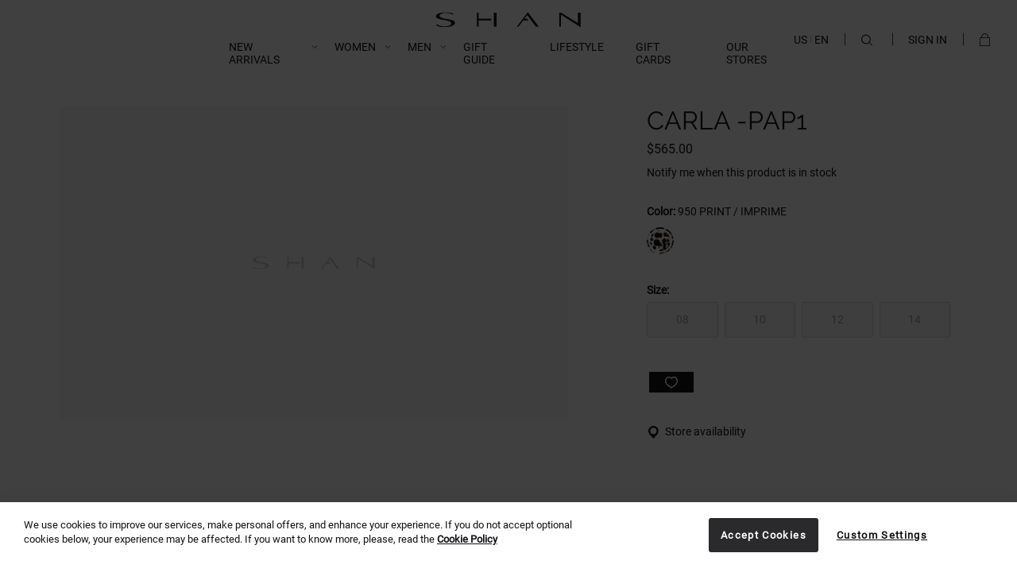

--- FILE ---
content_type: text/html; charset=UTF-8
request_url: https://www.shan.ca/ca_en/carla-pap1-4405-75-950-2.html
body_size: 24315
content:
<!doctype html>
<html lang="en">
    <head prefix="og: http://ogp.me/ns# fb: http://ogp.me/ns/fb# product: http://ogp.me/ns/product#">
        <script>
    var LOCALE = 'en\u002DUS';
    var BASE_URL = 'https\u003A\u002F\u002Fwww.shan.ca\u002Fca_en\u002F';
    var require = {
        'baseUrl': 'https\u003A\u002F\u002Fwww.shan.ca\u002Fstatic\u002Fversion1764887278\u002Ffrontend\u002FShan\u002Fshan\u002Fen_US'
    };</script>        <meta charset="utf-8"/>
<meta name="title" content="CARLA -PAP1 | SHAN"/>
<meta name="robots" content="INDEX,FOLLOW"/>
<meta name="viewport" content="width=device-width, initial-scale=1"/>
<title>CARLA -PAP1 | SHAN</title>
<link  rel="stylesheet" type="text/css"  media="all" href="https://www.shan.ca/static/version1764887278/_cache/merged/cf869e629c3c9bc149d798cff140ad73.min.css" />

<script  type="text/javascript"  src="https://www.shan.ca/static/version1764887278/_cache/merged/97bb3b55b4938dbecba6551164de95bb.min.js"></script>
<link  rel="canonical" href="https://www.shan.ca/ca_en/carla-pap1-4405-75-950-2.html" />
<link  rel="icon" type="image/x-icon" href="https://www.shan.ca/media/favicon/default/ms-icon-144x144.png" />
<link  rel="shortcut icon" type="image/x-icon" href="https://www.shan.ca/media/favicon/default/ms-icon-144x144.png" />
<meta name="p:domain_verify" content="bQhTCL0e5usGGOlt8IJVYwJtplwtXXTF"/>
<meta name="google-site-verification" content="B0SRcppEwCRBKMpj5tSDN6GoCHKbEtppouK_Ee58aKs" />
<meta name="p:domain_verify" content="14b69857addc88ded1aed35a65897a4c"/>
<meta name="facebook-domain-verification" content="nyc3n4uyev19az4zhip6xb7kmxgak0" />
<meta name="p:domain_verify" content="n2kzsUh1VELH5MnIytdq0ACJ70GVAgMh"/>
<meta name="p:domain_verify" content="M6gXYnp9Jd6ME7XZuW1PHY8DLZUePOK8"/>

<!-- Pinterest Tag -->
<script>
!function(e){if(!window.pintrk){window.pintrk = function () {
window.pintrk.queue.push(Array.prototype.slice.call(arguments))};var
  n=window.pintrk;n.queue=[],n.version="3.0";var
  t=document.createElement("script");t.async=!0,t.src=e;var
  r=document.getElementsByTagName("script")[0];
  r.parentNode.insertBefore(t,r)}}("https://s.pinimg.com/ct/core.js");
pintrk('load', '2614159920161', {em: '<user_email_address>'});
pintrk('page');
</script>
<noscript>
<img height="1" width="1" style="display:none;" alt=""
  src="https://ct.pinterest.com/v3/?event=init&tid=2614159920161&pd[em]=<hashed_email_address>&noscript=1" />
</noscript>
<!-- end Pinterest Tag -->
<!-- Facebook Pixel Code -->
<script>
  !function(f,b,e,v,n,t,s)
  {if(f.fbq)return;n=f.fbq=function(){n.callMethod?
  n.callMethod.apply(n,arguments):n.queue.push(arguments)};
  if(!f._fbq)f._fbq=n;n.push=n;n.loaded=!0;n.version='2.0';
  n.queue=[];t=b.createElement(e);t.async=!0;
  t.src=v;s=b.getElementsByTagName(e)[0];
  s.parentNode.insertBefore(t,s)}(window, document,'script',
  'https://connect.facebook.net/en_US/fbevents.js');
  fbq('init', '1268904253172091');
  fbq('track', 'PageView');
</script>
<noscript><img height="1" width="1" style="display:none"
  src="https://www.facebook.com/tr?id=1268904253172091&ev=PageView&noscript=1"
/></noscript>
<!-- End Facebook Pixel Code -->
<!-- Google Tag Manager -->
<script>(function(w,d,s,l,i){w[l]=w[l]||[];w[l].push({'gtm.start':
new Date().getTime(),event:'gtm.js'});var f=d.getElementsByTagName(s)[0],
j=d.createElement(s),dl=l!='dataLayer'?'&l='+l:'';j.async=true;j.src=
'';f.parentNode.insertBefore(j,f);
})(window,document,'script','dataLayer','GTM-K9K2TDD');</script>
<!-- End Google Tag Manager -->
<style>
.checkout-index-index .amcard-datalist-message {
  display: none !important;
}
</style>
<!--gNr7SdOME0EvWUH1XM4TKKPvkQFhZzZe-->        <!-- BEGIN GOOGLE ANALYTICS CODE -->
<script type="text/x-magento-init">
{
    "*": {
        "Magento_GoogleAnalytics/js/google-analytics": {
            "isCookieRestrictionModeEnabled": 0,
            "currentWebsite": 1,
            "cookieName": "user_allowed_save_cookie",
            "ordersTrackingData": [],
            "pageTrackingData": {"optPageUrl":"","isAnonymizedIpActive":false,"accountId":"UA-35890114-1"}        }
    }
}
</script>
<!-- END GOOGLE ANALYTICS CODE -->
    <script type="text/x-magento-init">
        {
            "*": {
                "Magento_PageCache/js/form-key-provider": {
                    "isPaginationCacheEnabled":
                        0                }
            }
        }
    </script>
<script type="text&#x2F;javascript" src="https&#x3A;&#x2F;&#x2F;chimpstatic.com&#x2F;mcjs-connected&#x2F;js&#x2F;users&#x2F;5e8c65dda55869a8e2aed053c&#x2F;1d1dc1a44acaf1ae91ea7c2b1.js" defer="defer">
</script><script
    async
    src="https://js.klarna.com/web-sdk/v1/klarna.js"
    data-client-id="81dfbf14-74d4-58fa-ae19-5b71bd6a0f1f"
></script>
<!-- Facebook Pixel Code -->
<script>
    !function(f,b,e,v,n,t,s)
    {if(f.fbq)return;n=f.fbq=function(){n.callMethod?
        n.callMethod.apply(n,arguments):n.queue.push(arguments)};
        if(!f._fbq)f._fbq=n;n.push=n;n.loaded=!0;n.version='2.0';
        n.queue=[];t=b.createElement(e);t.async=!0;
        t.src=v;s=b.getElementsByTagName(e)[0];
        s.parentNode.insertBefore(t,s)}(window, document,'script',
        'https://connect.facebook.net/en_US/fbevents.js');
    fbq('init', '1268904253172091');
    fbq('track', 'PageView');
</script>
<noscript><img height="1" width="1" style="display:none"
               src="https://www.facebook.com/tr?id=1268904253172091&ev=PageView&noscript=1"
    /></noscript>
<!-- End Facebook Pixel Code -->
<!-- GeoIP scripts -->
<script type="text/x-magento-init">
    {
        "*": {
            "twodevGeoipData": {
                "currentStoreCode": "ca_en"
            }
        }
    }
</script>
<!-- End GeoIP scripts --><!-- GeoIP scripts -->
<script>
    require([
        'jquery',
        'mage/url',
        'mage/cookies'
    ], function($, url){
        let storeCode = $.mage.cookies.get('twodev_store_cookie');
        let path = window.location.pathname.split('/');
        let websites = ['ca_en', 'ca_fr', 'us_en', 'intl_en', 'intl_fr'];
        let oldStore = '';
        let uri = window.location.href;
        if ((path[1] === null || websites.indexOf(path[1]) === -1) && (storeCode !== 'ca_en')){
            if (websites.indexOf(storeCode) !== -1) {
                if (websites.indexOf(path[1]) > -1) {
                    oldStore = '/' + websites[websites.indexOf(path[1])];
                }
                $.mage.cookies.set('twodev_store_cookie', storeCode, {path: '/', lifetime: 31536000});
                window.location.replace(uri.replace(window.location.hostname + oldStore, window.location.hostname + '/' + storeCode));
            }
        }
        if (storeCode === null || storeCode === undefined) {
            $.ajax({
                url: url.build('geoip/store/code'),
                data: { 'form_key': $.mage.cookies.get('form_key') } ,
                type: "POST",
                dataType: 'json'
            }).done(function (data) {
                if (data.store) {
                    storeCode = data.store;
                    if (websites.indexOf(storeCode) !== -1) {
                        if (websites.indexOf(path[1]) > -1) {
                            oldStore = '/' + websites[websites.indexOf(path[1])];
                        }
                        $.mage.cookies.set('twodev_store_cookie', storeCode, {path: '/', lifetime: 31536000});
                        window.location.replace(uri.replace(window.location.hostname + oldStore, window.location.hostname + '/' + storeCode));
                    }
                }
            });
        }
     });
</script>
<!-- End GeoIP scripts -->

<script nonce="OTBhZzF5MWZhZWRuOTgxZmo1bWV5Z2kwdDNtN2lpNDY=">
    window.YIREO_GOOGLETAGMANAGER2_ENABLED = true;
    (function (events) {
        const initYireoGoogleTagManager2 = function () {
            events.forEach(function (eventType) {
                window.removeEventListener(eventType, initYireoGoogleTagManager2);
            });

                        (function (w, d, s, l, i) {
                w[l] = w[l] || [];
                w[l].push({'gtm.start': new Date().getTime(), event: 'gtm.js'});
                var f = d.getElementsByTagName(s)[0],
                    j = d.createElement(s),
                    dl = l != 'dataLayer' ? '&l=' + l : '';
                j.async = true;
                j.src = 'https://www.googletagmanager.com' + '/gtm.js?id=' + i + dl;
                f.parentNode.insertBefore(j, f);
            })(window, document, 'script', 'dataLayer', 'GTM-K9K2TDD');
                    }

        events.forEach(function (eventType) {
            window.addEventListener(eventType, initYireoGoogleTagManager2, {once: true, passive: true})
        })
    })(['load', 'keydown', 'mouseover', 'scroll', 'touchstart', 'wheel']);

        window.YIREO_GOOGLETAGMANAGER2_DEBUG = true;
    window.YIREO_GOOGLETAGMANAGER2_DEBUG_CLICKS = false;
    </script>

<meta property="og:type" content="product" />
<meta property="og:title"
      content="CARLA&#x20;-PAP1" />
<meta property="og:image"
      content="https://www.shan.ca/static/version1764887278/frontend/Shan/shan/en_US/Magento_Catalog/images/product/placeholder/image.jpg" />
<meta property="og:description"
      content="" />
<meta property="og:url" content="https://www.shan.ca/ca_en/carla-pap1-4405-75-950-2.html" />
    <meta property="product:price:amount" content="565"/>
    <meta property="product:price:currency"
      content="CAD"/>
<script type="application/ld+json">{"@context":"http:\/\/schema.org","@type":"WebSite","url":"https:\/\/www.shan.ca\/","name":"SHAN"}</script><script type="application/ld+json">{"@context":"http:\/\/schema.org","@type":"Product","name":"CARLA -PAP1","description":"","image":"https:\/\/www.shan.ca\/static\/version1764887278\/frontend\/Shan\/shan\/en_US\/Magento_Catalog\/images\/product\/placeholder\/image.jpg","offers":{"@type":"http:\/\/schema.org\/Offer","price":565,"url":"https:\/\/www.shan.ca\/ca_en\/carla-pap1-4405-75-950-2.html","priceCurrency":"CAD","availability":"http:\/\/schema.org\/OutOfStock"}}</script><script type="application/ld+json">{"@context":"http:\/\/schema.org\/","@type":"WebPage","speakable":{"@type":"SpeakableSpecification","cssSelector":[".description"],"xpath":["\/html\/head\/title"]}}</script>    </head>
    <body data-container="body"
          data-mage-init='{"loaderAjax": {}, "loader": { "icon": "https://www.shan.ca/static/version1764887278/frontend/Shan/shan/en_US/images/loader-2.gif"}}'
        id="html-body" class="loading_img page-product-configurable catalog-product-view product-carla-pap1-4405-75-950-2 page-layout-1column">
        
<script type="text/x-magento-init">
    {
        "*": {
            "Magento_PageBuilder/js/widget-initializer": {
                "config": {"[data-content-type=\"slider\"][data-appearance=\"default\"]":{"Magento_PageBuilder\/js\/content-type\/slider\/appearance\/default\/widget":false},"[data-content-type=\"map\"]":{"Magento_PageBuilder\/js\/content-type\/map\/appearance\/default\/widget":false},"[data-content-type=\"row\"]":{"Magento_PageBuilder\/js\/content-type\/row\/appearance\/default\/widget":false},"[data-content-type=\"tabs\"]":{"Magento_PageBuilder\/js\/content-type\/tabs\/appearance\/default\/widget":false},"[data-content-type=\"slide\"]":{"Magento_PageBuilder\/js\/content-type\/slide\/appearance\/default\/widget":{"buttonSelector":".pagebuilder-slide-button","showOverlay":"hover","dataRole":"slide"}},"[data-content-type=\"banner\"]":{"Magento_PageBuilder\/js\/content-type\/banner\/appearance\/default\/widget":{"buttonSelector":".pagebuilder-banner-button","showOverlay":"hover","dataRole":"banner"}},"[data-content-type=\"buttons\"]":{"Magento_PageBuilder\/js\/content-type\/buttons\/appearance\/inline\/widget":false},"[data-content-type=\"products\"][data-appearance=\"carousel\"]":{"Amasty_Xsearch\/js\/content-type\/products\/appearance\/carousel\/widget-override":false}},
                "breakpoints": {"desktop":{"label":"Desktop","stage":true,"default":true,"class":"desktop-switcher","icon":"Magento_PageBuilder::css\/images\/switcher\/switcher-desktop.svg","conditions":{"min-width":"1024px"},"options":{"products":{"default":{"slidesToShow":"5"}}}},"tablet":{"conditions":{"max-width":"1024px","min-width":"768px"},"options":{"products":{"default":{"slidesToShow":"4"},"continuous":{"slidesToShow":"3"}}}},"mobile":{"label":"Mobile","stage":true,"class":"mobile-switcher","icon":"Magento_PageBuilder::css\/images\/switcher\/switcher-mobile.svg","media":"only screen and (max-width: 768px)","conditions":{"max-width":"768px","min-width":"640px"},"options":{"products":{"default":{"slidesToShow":"3"}}}},"mobile-small":{"conditions":{"max-width":"640px"},"options":{"products":{"default":{"slidesToShow":"2"},"continuous":{"slidesToShow":"1"}}}}}            }
        }
    }
</script>

<div class="cookie-status-message" id="cookie-status">
    The store will not work correctly in the case when cookies are disabled.</div>
<script type="text&#x2F;javascript">document.querySelector("#cookie-status").style.display = "none";</script>
<script type="text/x-magento-init">
    {
        "*": {
            "cookieStatus": {}
        }
    }
</script>

<script type="text/x-magento-init">
    {
        "*": {
            "mage/cookies": {
                "expires": null,
                "path": "\u002F",
                "domain": ".www.shan.ca",
                "secure": true,
                "lifetime": "3600"
            }
        }
    }
</script>
    <noscript>
        <div class="message global noscript">
            <div class="content">
                <p>
                    <strong>JavaScript seems to be disabled in your browser.</strong>
                    <span>
                        For the best experience on our site, be sure to turn on Javascript in your browser.                    </span>
                </p>
            </div>
        </div>
    </noscript>

<script>
    window.cookiesConfig = window.cookiesConfig || {};
    window.cookiesConfig.secure = true;
</script><script>    require.config({
        map: {
            '*': {
                wysiwygAdapter: 'mage/adminhtml/wysiwyg/tiny_mce/tinymceAdapter'
            }
        }
    });</script><script>    require.config({
        paths: {
            googleMaps: 'https\u003A\u002F\u002Fmaps.googleapis.com\u002Fmaps\u002Fapi\u002Fjs\u003Fv\u003D3\u0026key\u003D'
        },
        config: {
            'Magento_PageBuilder/js/utils/map': {
                style: '',
            },
            'Magento_PageBuilder/js/content-type/map/preview': {
                apiKey: '',
                apiKeyErrorMessage: 'You\u0020must\u0020provide\u0020a\u0020valid\u0020\u003Ca\u0020href\u003D\u0027https\u003A\u002F\u002Fwww.shan.ca\u002Fca_en\u002Fadminhtml\u002Fsystem_config\u002Fedit\u002Fsection\u002Fcms\u002F\u0023cms_pagebuilder\u0027\u0020target\u003D\u0027_blank\u0027\u003EGoogle\u0020Maps\u0020API\u0020key\u003C\u002Fa\u003E\u0020to\u0020use\u0020a\u0020map.'
            },
            'Magento_PageBuilder/js/form/element/map': {
                apiKey: '',
                apiKeyErrorMessage: 'You\u0020must\u0020provide\u0020a\u0020valid\u0020\u003Ca\u0020href\u003D\u0027https\u003A\u002F\u002Fwww.shan.ca\u002Fca_en\u002Fadminhtml\u002Fsystem_config\u002Fedit\u002Fsection\u002Fcms\u002F\u0023cms_pagebuilder\u0027\u0020target\u003D\u0027_blank\u0027\u003EGoogle\u0020Maps\u0020API\u0020key\u003C\u002Fa\u003E\u0020to\u0020use\u0020a\u0020map.'
            },
        }
    });</script><script>
    require.config({
        shim: {
            'Magento_PageBuilder/js/utils/map': {
                deps: ['googleMaps']
            }
        }
    });</script>
<script type="text&#x2F;javascript">window.isGdprCookieEnabled = true;

require(['Amasty_GdprFrontendUi/js/modal-show'], function (modalConfigInit) {
    modalConfigInit({"isDeclineEnabled":0,"barLocation":0,"policyText":"We use cookies to improve our services, make personal offers, and enhance your experience. If you do not accept optional cookies below, your experience may be affected. If you want to know more, please, read the <a href=\"privacy-policy.html\" title=\"Cookie Policy\" target=\"_blank\">Cookie Policy<\/a>","firstShowProcess":"0","cssConfig":{"backgroundColor":null,"policyTextColor":null,"textColor":null,"titleColor":null,"linksColor":null,"acceptBtnColor":null,"acceptBtnColorHover":null,"acceptBtnTextColor":null,"acceptBtnTextColorHover":null,"acceptBtnOrder":null,"allowBtnTextColor":null,"allowBtnTextColorHover":null,"allowBtnColor":null,"allowBtnColorHover":null,"allowBtnOrder":null,"declineBtnTextColorHover":null,"declineBtnColorHover":null,"declineBtnTextColor":null,"declineBtnColor":null,"declineBtnOrder":null},"isPopup":false,"isModal":false,"className":"amgdprjs-bar-template","buttons":[{"label":"Accept Cookies","dataJs":"accept","class":"-allow -save","action":"allowCookies"},{"label":"Custom Settings","dataJs":"settings","class":"-settings"}],"template":"<div role=\"alertdialog\"\n     tabindex=\"-1\"\n     class=\"modal-popup _show amgdprcookie-bar-container <% if (data.isPopup) { %>-popup<% } %>\" data-amcookie-js=\"bar\">\n    <span tabindex=\"0\" class=\"amgdprcookie-focus-guard\" data-focus-to=\"last\"><\/span>\n    <div class=\"amgdprcookie-bar-block\">\n        <div class=\"amgdprcookie-policy\"><%= data.policyText %><\/div>\n        <div class=\"amgdprcookie-buttons-block\">\n            <% _.each(data.buttons, function(button) { %>\n            <button class=\"amgdprcookie-button <%= button.class %>\" disabled data-amgdprcookie-js=\"<%= button.dataJs %>\"><%= button.label %><\/button>\n            <% }); %>\n        <\/div>\n    <\/div>\n    <span tabindex=\"0\" class=\"amgdprcookie-focus-guard\" data-focus-to=\"first\"><\/span>\n<\/div>\n<style>\n    <% if(css.backgroundColor){ %>\n    .amgdprcookie-bar-container {\n        background-color: <%= css.backgroundColor %>\n    }\n    <% } %>\n    <% if(css.policyTextColor){ %>\n    .amgdprcookie-bar-container .amgdprcookie-policy {\n        color: <%= css.policyTextColor %>;\n    }\n    <% } %>\n    <% if(css.textColor){ %>\n    .amgdprcookie-bar-container .amgdprcookie-text {\n        color: <%= css.textColor %>;\n    }\n    <% } %>\n    <% if(css.titleColor){ %>\n    .amgdprcookie-bar-container .amgdprcookie-header {\n        color: <%= css.titleColor %>;\n    }\n    <% } %>\n    <% if(css.linksColor){ %>\n    .amgdprcookie-bar-container .amgdprcookie-link,\n    .amgdprcookie-bar-container .amgdprcookie-policy a {\n        color: <%= css.linksColor %>;\n    }\n    <% } %>\n    <% if(css.acceptBtnOrder || css.acceptBtnColor || css.acceptBtnTextColor){ %>\n    .amgdprcookie-bar-container .amgdprcookie-button.-save {\n    <% if(css.acceptBtnOrder) { %>order: <%= css.acceptBtnOrder %>; <% } %>\n    <% if(css.acceptBtnColor) { %>\n    background-color: <%= css.acceptBtnColor %>;\n        border-color: <%= css.acceptBtnColor %>;\n    <% } %>\n    <% if(css.acceptBtnTextColor) { %>color: <%= css.acceptBtnTextColor %>; <% } %>\n    }\n    <% } %>\n    <% if(css.acceptBtnColorHover || css.acceptBtnTextColorHover){ %>\n    .amgdprcookie-bar-container .amgdprcookie-button.-save:hover {\n    <% if(css.acceptBtnColorHover) { %>\n    background-color: <%= css.acceptBtnColorHover %>;\n        border-color: <%= css.acceptBtnColorHover %>;\n    <% } %>\n    <% if(css.acceptBtnTextColorHover) { %> color: <%= css.acceptBtnTextColorHover %>; <% } %>\n    }\n    <% } %>\n    <% if(css.allowBtnOrder || css.allowBtnColor || css.allowBtnTextColor){ %>\n    .amgdprcookie-bar-container .amgdprcookie-button.-settings {\n    <% if(css.allowBtnOrder) { %> order: <%= css.allowBtnOrder %>; <% } %>\n    <% if(css.allowBtnColor) { %>\n    background-color: <%= css.allowBtnColor %>;\n        border-color: <%= css.allowBtnColor %>;\n    <% } %>\n    <% if(css.allowBtnTextColor) { %> color: <%= css.allowBtnTextColor %>; <% } %>\n    }\n    <% } %>\n    <% if(css.allowBtnColorHover || css.allowBtnTextColorHover){ %>\n    .amgdprcookie-bar-container .amgdprcookie-button.-settings:hover {\n    <% if(css.allowBtnColorHover) { %>\n    background-color: <%= css.allowBtnColorHover %>;\n        border-color: <%= css.allowBtnColorHover %>;\n    <% } %>\n    <% if(css.allowBtnTextColorHover) { %> color: <%= css.allowBtnTextColorHover %>; <% } %>\n    }\n    <% } %>\n    <% if(css.declineBtnOrder || css.declineBtnColor || css.declineBtnTextColor){ %>\n    .amgdprcookie-bar-container .amgdprcookie-button.-decline {\n    <% if(css.declineBtnOrder) { %> order: <%= css.declineBtnOrder %>; <% } %>\n    <% if(css.declineBtnColor) { %>\n    background-color: <%= css.declineBtnColor %>;\n        border-color: <%= css.declineBtnColor %>;\n    <% } %>\n    <% if(css.declineBtnTextColor) { %> color: <%= css.declineBtnTextColor %>; <% } %>\n    }\n    <% } %>\n    <% if(css.declineBtnColorHover || css.declineBtnTextColorHover){ %>\n    .amgdprcookie-bar-container .amgdprcookie-button.-decline:hover {\n    <% if(css.declineBtnColorHover) { %>\n    background-color: <%= css.declineBtnColorHover %>;\n        border-color: <%= css.declineBtnColorHover %>;\n    <% } %>\n    <% if(css.declineBtnTextColorHover) { %> color: <%= css.declineBtnTextColorHover %>; <% } %>\n    }\n    <% } %>\n<\/style>\n"});
});</script>    <script type="text/x-magento-init">
        {
            "*": {
                "Magento_Ui/js/core/app": {"components":{"gdpr-cookie-modal":{"cookieText":"We use cookies to improve our services, make personal offers, and enhance your experience. If you do not accept optional cookies below, your experience may be affected. If you want to know more, please, read the <a href=\"privacy-policy.html\" title=\"Cookie Policy\" target=\"_blank\">Cookie Policy<\/a>","firstShowProcess":"0","acceptBtnText":null,"declineBtnText":null,"settingsBtnText":null,"isDeclineEnabled":0,"component":"Amasty_GdprFrontendUi\/js\/cookies","children":{"gdpr-cookie-settings-modal":{"component":"Amasty_GdprFrontendUi\/js\/modal\/cookie-settings"},"gdpr-cookie-information-modal":{"component":"Amasty_GdprFrontendUi\/js\/modal\/cookie-information"}}}}}            }
        }
    </script>
    <!-- ko scope: 'gdpr-cookie-modal' -->
        <!--ko template: getTemplate()--><!-- /ko -->
    <!-- /ko -->
    <style>
        .amgdprjs-bar-template {
            z-index: 999;
                    bottom: 0;
                }
    </style>

<noscript><iframe src="https://www.googletagmanager.com/ns.html?id=GTM-K9K2TDD" height="0" width="0" style="display:none;visibility:hidden"></iframe></noscript>
<!-- Google Tag Manager (noscript) -->
<noscript><iframe src="https://www.googletagmanager.com/ns.html?id=GTM-K9K2TDD"
height="0" width="0" style="display:none;visibility:hidden"></iframe></noscript>
<!-- End Google Tag Manager (noscript) --><div class="page-wrapper"><header class="page-header"><div class="header content"><div class="logo header-logo"><div data-content-type="html" data-appearance="default" data-element="main" data-decoded="true"><a href="https://www.shan.ca/ca_en/">
<svg xmlns="http://www.w3.org/2000/svg" width="185" height="19" viewBox="0 0 154 16">
    <path fill="#121215" fill-rule="evenodd" d="M130.818.385h2.048l17.673 10.978V.443h2.919l.019 15.245L132.682 2.63h-.088v12.59h-1.782l.006-14.836zM92.523 8.708l-4.811 6.482h-1.87L97.493 0h.087l11.518 15.19h-3.129l-4.128-5.565-1.674-2.33-3.283-4.284-2.993 3.785 2.79.01 1.439 1.902h-5.596zM61.42 15.151V.37h2.913v14.78H61.42zM45.322 6.497l.002.295h13.384v1.913H45.324l-.007.671.005 5.774h-1.828V.37h1.828v6.127zM3.978 3.604c0 4.539 16.358 2.531 16.358 7.504 0 2.463-4.649 4.493-10.924 4.493-4.65 0-7.675-.867-9.412-2.212l1.849-.524c1.345 1.116 3.697 2.006 6.835 2.006 4.594 0 7.506-1.277 7.506-3.125 0-4.584-16.134-2.6-16.134-7.46C.056 1.824 4.258 0 10.42 0c5.098 0 7.34 1.026 8.627 1.984l-1.568.433C15.854 1.231 14.23.616 10.533.616c-3.81 0-6.555 1.505-6.555 2.988z"/>
</svg>
</a></div></div><div class="navigation-mobile-menu">
    <svg xmlns="http://www.w3.org/2000/svg" width="20" height="20" viewBox="0 0 20 20">
        <g fill="none" fill-rule="evenodd" stroke="#121215">
            <path d="M1 4.5h18M1 10.5h18M1 16.5h18"/>
        </g>
    </svg>
</div>
<div class="navigation-mobile-close">
    <svg xmlns="http://www.w3.org/2000/svg" width="20" height="20" viewBox="0 0 20 20">
        <path fill="#121215" fill-rule="nonzero" d="M10 9.293l5.303-5.303.707.707L10.707 10l5.303 5.303-.707.707L10 10.707 4.697 16.01l-.707-.707L9.293 10 3.99 4.697l.707-.707L10 9.293z"/>
    </svg>
</div>
<nav class="navigation" data-action="navigation">
    <ul data-mage-init='{"navigationMenu":{}}'>
        <li  class="level0 nav-1 category-item first level-top parent"><a href="javascript: void(0);"  class="level-top" ><span>NEW ARRIVALS</span></a><ul class="level0 submenu"><div data-content-type="html" data-appearance="default" data-element="main" data-decoded="true"><ul>
<li class="level1 category-item cms-nav-item rectangle">
<div><img src="https://www.shan.ca/media/wysiwyg/Menu_image_CRUISE26-3.jpg" alt=""></div>

</div><li  class="level1 nav-1-1 category-item first parent"><a href="https://www.shan.ca/ca_en/new-collections/new-swimwear-resort-wear.html" ><span>SWIM &amp; RESORT</span></a><ul class="level1 submenu"><li  class="level2 nav-1-1-1 category-item first"><a href="https://www.shan.ca/ca_en/discover/new-swimwear-resort-wear/cruise-2026.html" ><span>CRUISE 2026</span></a></li><li  class="level2 nav-1-1-2 category-item last"><a href="https://www.shan.ca/ca_en/discover/new-swimwear-resort-wear/pre-cruise-2026.html" ><span>PRE-CRUISE 2026</span></a></li></ul></li><li  class="level1 nav-1-2 category-item parent"><a href="https://www.shan.ca/ca_en/new-collections/ready-to-wear.html" ><span>READY-TO-WEAR</span></a><ul class="level1 submenu"><li  class="level2 nav-1-2-1 category-item first"><a href="https://www.shan.ca/ca_en/discover/ready-to-wear/fall-winter-25.html" ><span>FALL - WINTER 2025</span></a></li><li  class="level2 nav-1-2-2 category-item last"><a href="https://www.shan.ca/ca_en/discover/ready-to-wear/spring-summer25.html" ><span>SPRING - SUMMER 2025</span></a></li></ul></li><li  class="level1 nav-1-3 category-item last parent"><a href="https://www.shan.ca/ca_en/new-collections/men-s-2021-collections.html" ><span>MENSWEAR</span></a><ul class="level1 submenu"><li  class="level2 nav-1-3-1 category-item first"><a href="https://www.shan.ca/ca_en/discover/men-s-collections/cruise-25.html" ><span>FALL - WINTER 2025</span></a></li><li  class="level2 nav-1-3-2 category-item last"><a href="https://www.shan.ca/ca_en/new-collections/men-s-2021-collections/cruise-2024.html" ><span>CRUISE 2026</span></a></li></ul></li></ul></li><li  class="level0 nav-2 category-item level-top parent"><a href="javascript: void(0);"  class="level-top" ><span>WOMEN</span></a><ul class="level0 submenu"><li  class="level1 nav-2-1 category-item first parent"><a href="https://www.shan.ca/ca_en/women/ready-to-wear.html" ><span>READY-TO-WEAR</span></a><ul class="level1 submenu"><li  class="level2 nav-2-1-1 category-item first"><a href="https://www.shan.ca/ca_en/women/ready-to-wear/tops.html" ><span>TOPS &amp; BLOUSES</span></a></li><li  class="level2 nav-2-1-2 category-item"><a href="https://www.shan.ca/ca_en/women/ready-to-wear/pants-and-shorts.html" ><span>PANTS &amp; SHORTS</span></a></li><li  class="level2 nav-2-1-3 category-item"><a href="https://www.shan.ca/ca_en/women/ready-to-wear/skirts.html" ><span>SKIRTS</span></a></li><li  class="level2 nav-2-1-4 category-item"><a href="https://www.shan.ca/ca_en/women/ready-to-wear/dresses.html" ><span>DRESSES</span></a></li><li  class="level2 nav-2-1-5 category-item last"><a href="https://www.shan.ca/ca_en/women/ready-to-wear/vests.html" ><span>VESTS &amp; JACKETS</span></a></li></ul></li><li  class="level1 nav-2-2 category-item parent"><a href="https://www.shan.ca/ca_en/women/swimwear.html" ><span>SWIM</span></a><ul class="level1 submenu"><li  class="level2 nav-2-2-1 category-item first"><a href="https://www.shan.ca/ca_en/women/swimwear/one-piece-swimwear.html" ><span>ONE-PIECES</span></a></li><li  class="level2 nav-2-2-2 category-item last"><a href="https://www.shan.ca/ca_en/women/swimwear/bikinis.html" ><span>TWO-PIECES</span></a></li></ul></li><li  class="level1 nav-2-3 category-item parent"><a href="https://www.shan.ca/ca_en/women/resort-wear-2.html" ><span>RESORT</span></a><ul class="level1 submenu"><li  class="level2 nav-2-3-1 category-item first"><a href="https://www.shan.ca/ca_en/women/resort-wear-2/dresses.html" ><span>DRESSES</span></a></li><li  class="level2 nav-2-3-2 category-item"><a href="https://www.shan.ca/ca_en/women/resort-wear-2/bottoms.html" ><span>BOTTOMS</span></a></li><li  class="level2 nav-2-3-3 category-item"><a href="https://www.shan.ca/ca_en/women/resort-wear-2/tops.html" ><span>TOPS</span></a></li><li  class="level2 nav-2-3-4 category-item last"><a href="https://www.shan.ca/ca_en/women/resort-wear-2/kimonos-and-tunics.html" ><span>KIMONOS &amp; TUNICS</span></a></li></ul></li><li  class="level1 nav-2-4 category-item parent"><a href="https://www.shan.ca/ca_en/women/accessories.html" ><span>ACCESSORIES</span></a><ul class="level1 submenu"><li  class="level2 nav-2-4-1 category-item first"><a href="https://www.shan.ca/ca_en/women/accessories/hats.html" ><span>HATS &amp; CAPS</span></a></li><li  class="level2 nav-2-4-2 category-item"><a href="https://www.shan.ca/ca_en/women/accessories/bags-pouches.html" ><span>BAGS &amp; POUCHES</span></a></li><li  class="level2 nav-2-4-3 category-item"><a href="https://www.shan.ca/ca_en/women/accessories/hair-accessories.html" ><span>HAIR ACCESSORIES</span></a></li><li  class="level2 nav-2-4-4 category-item"><a href="https://www.shan.ca/ca_en/women/accessories/beach-accessories.html" ><span>BEACH ACCESSORIES</span></a></li><li  class="level2 nav-2-4-5 category-item"><a href="https://www.shan.ca/ca_en/women/accessories/belts.html" ><span>BELTS</span></a></li><li  class="level2 nav-2-4-6 category-item last"><a href="https://www.shan.ca/ca_en/women/accessories/other.html" ><span>OTHER</span></a></li></ul></li><li  class="level1 nav-2-5 category-item last"><a href="https://www.shan.ca/ca_en/women/e-gift-card-nav.html" ><span>GIFT CARDS</span></a></li></ul></li><li  class="level0 nav-3 category-item level-top parent"><a href="javascript: void(0);"  class="level-top" ><span>MEN</span></a><ul class="level0 submenu"><li  class="level1 nav-3-1 category-item first parent"><a href="https://www.shan.ca/ca_en/men/resort-wear.html" ><span>READY-TO-WEAR</span></a><ul class="level1 submenu"><li  class="level2 nav-3-1-1 category-item first"><a href="https://www.shan.ca/ca_en/men/resort-wear/t-shirts.html" ><span>T-SHIRTS &amp; POLOS</span></a></li><li  class="level2 nav-3-1-2 category-item"><a href="https://www.shan.ca/ca_en/men/resort-wear/polos.html" ><span>DRESS SHIRTS</span></a></li><li  class="level2 nav-3-1-3 category-item"><a href="https://www.shan.ca/ca_en/men/resort-wear/pants.html" ><span>PANTS &amp; SHORTS</span></a></li><li  class="level2 nav-3-1-4 category-item"><a href="https://www.shan.ca/ca_en/men/resort-wear/vests.html" ><span>JACKETS &amp; SWEATERS</span></a></li><li  class="level2 nav-3-1-5 category-item last"><a href="https://www.shan.ca/ca_en/men/resort-wear/underwear.html" ><span>UNDERWEAR &amp; PYJAMAS</span></a></li></ul></li><li  class="level1 nav-3-2 category-item parent"><a href="https://www.shan.ca/ca_en/men/swimwear.html" ><span>SWIM &amp; RESORT</span></a><ul class="level1 submenu"><li  class="level2 nav-3-2-1 category-item first"><a href="https://www.shan.ca/ca_en/men/swimwear/classic-fit.html" ><span>CLASSIC FIT</span></a></li><li  class="level2 nav-3-2-2 category-item"><a href="https://www.shan.ca/ca_en/men/swimwear/short-fit.html" ><span>SHORT FIT</span></a></li><li  class="level2 nav-3-2-3 category-item"><a href="https://www.shan.ca/ca_en/men/swimwear/long-fit.html" ><span>LONG FIT</span></a></li><li  class="level2 nav-3-2-4 category-item last"><a href="https://www.shan.ca/ca_en/men/swimwear/fitted.html" ><span>FITTED</span></a></li></ul></li><li  class="level1 nav-3-3 category-item parent"><a href="https://www.shan.ca/ca_en/men/accessories.html" ><span>ACCESSORIES</span></a><ul class="level1 submenu"><li  class="level2 nav-3-3-1 category-item first"><a href="https://www.shan.ca/ca_en/men/accessories/caps.html" ><span>CAPS</span></a></li><li  class="level2 nav-3-3-2 category-item last"><a href="https://www.shan.ca/ca_en/men/accessories/beach-accessories.html" ><span>BEACH ACCESSORIES</span></a></li></ul></li><li  class="level1 nav-3-4 category-item last parent"><a href="https://www.shan.ca/ca_en/catalog/category/view/s/gift-cards/id/50/" ><span>GIFT CARDS</span></a><ul class="level1 submenu"><li  class="level2 nav-3-4-1 category-item first"><a href="https://www.shan.ca/ca_en/men/gift-cards-nav/physical-gift-card-nav.html" ><span>TRADITIONAL GIFT CARD</span></a></li><li  class="level2 nav-3-4-2 category-item last"><a href="https://www.shan.ca/ca_en/catalog/category/view/s/e-gift-card/id/52/" ><span>E-GIFT CARD</span></a></li></ul></li></ul></li><li  class="level0 nav-4 category-item level-top"><a href="https://www.shan.ca/ca_en/gift-guide.html"  class="level-top" ><span>GIFT GUIDE</span></a></li><li  class="level0 nav-5 category-item level-top"><a href="https://www.shan.ca/ca_en/home.html"  class="level-top" ><span>LIFESTYLE</span></a></li><li  class="level0 nav-6 category-item last level-top"><a href="https://www.shan.ca/ca_en/gift-cards-nav.html"  class="level-top" ><span>GIFT CARDS</span></a></li>                <div data-content-type="html" data-appearance="default" data-element="main" data-decoded="true"><li class="navigation-static-link"><a href="https://www.shan.ca/ca_en/ourstores/">Our stores</a></li>
<!-- <li class="navigation-static-link"><a href="https://www.shan.ca/ca_en/ourstores.html">Our stores</a></li> -->

</div>    </ul>
</nav>


<div class="header misc"><div class="block block-search">
	<div class="block block-title"><strong>Search</strong></div>
	<div class="block block-content">
		<form class="form minisearch" id="search_mini_form" action="https://www.shan.ca/ca_en/catalogsearch/result/" method="get">
			<div class="field search">
				<label class="label" for="search" data-role="minisearch-label">
				</label>
				<div class="control">
                    <svg class="close-search" xmlns="http://www.w3.org/2000/svg" width="16" height="16" viewBox="0 0 16 16">
                        <path fill="#121215" fill-rule="nonzero" d="M3 11.89L6.89 8 3 4.107 4.11 3 8 6.89 11.89 3 13 4.108 9.108 8l3.89 3.891-1.11 1.109L8 9.108l-3.89 3.89z"/>
                    </svg>
					<input id="search"
					       data-mage-init='{"quickSearch":{
                                "formSelector":"#search_mini_form",
                                "url":"https://www.shan.ca/ca_en/search/ajax/suggest/",
                                "destinationSelector":"#search_autocomplete"}
                           }'
					       type="text"
					       name="q"
					       value=""
					       placeholder="Search entire store here..."
					       class="input-text"
					       maxlength="128"
					       role="combobox"
					       aria-haspopup="false"
					       aria-autocomplete="both"
					       autocomplete="off"/>
					<div id="search_autocomplete" class="search-autocomplete"></div>
					<div class="nested">
    <a class="action advanced" href="https://www.shan.ca/ca_en/catalogsearch/advanced/" data-action="advanced-search">
        Advanced Search    </a>
</div>
				</div>
			</div>
			<div class="actions">
				<button type="submit"
				        title="Search"
				        class="action search">
					<span>Search</span>
				</button>
			</div>
		</form>
	</div>
</div>
<ul class="header links"><li class="authorization-link" data-label="or">
    <a href="https://www.shan.ca/ca_en/customer/account/login/referer/aHR0cHM6Ly93d3cuc2hhbi5jYS9jYV9lbi9jYXJsYS1wYXAxLTQ0MDUtNzUtOTUwLTIuaHRtbA%2C%2C/">
        Sign In    </a>
</li>
</ul><div class="switcher language switcher-language" data-ui-id="language-switcher" id="switcher-language">
    <strong class="label switcher-label"><span>Language</span></strong>
    <div class="actions dropdown options switcher-options">
        <div class="action toggle switcher-trigger" id="switcher-language-trigger">
            <strong class="view-ca_en">
                ca<span class='separator'></span> en            </strong>
        </div>
    </div>
</div>

<div class="minicart-wrapper">
    <a class="action showcart" href="https://www.shan.ca/ca_en/checkout/cart/"
       data-bind="scope: 'minicart_content'">
        <span class="text">My Cart</span>
        <span class="counter qty empty"
              data-bind="css: { empty: !!getCartParam('summary_count') == false }, blockLoader: isLoading">
            <span class="counter-number"><!-- ko text: getCartParam('summary_count') --><!-- /ko --></span>
            <span class="counter-label">
            <!-- ko if: getCartParam('summary_count') < 2 -->
                <!-- ko text: getCartParam('summary_count') --><!-- /ko -->
                <!-- ko i18n: 'item' --><!-- /ko -->
            <!-- /ko -->
            <!-- ko if: getCartParam('summary_count') >= 2 -->
                <!-- ko text: getCartParam('summary_count') --><!-- /ko -->
                <!-- ko i18n: 'items' --><!-- /ko -->
            <!-- /ko -->
            </span>
        </span>
    </a>
</div>


</div></div></header><main id="maincontent" class="page-main"><a id="contentarea" tabindex="-1"></a>
<div class="page messages"><div data-placeholder="messages"></div>
<div data-bind="scope: 'messages'">
    <!-- ko if: cookieMessages && cookieMessages.length > 0 -->
    <div aria-atomic="true" role="alert" data-bind="foreach: { data: cookieMessages, as: 'message' }" class="messages">
        <div data-bind="attr: {
            class: 'message-' + message.type + ' ' + message.type + ' message',
            'data-ui-id': 'message-' + message.type
        }">
            <div data-bind="html: $parent.prepareMessageForHtml(message.text)"></div>
        </div>
    </div>
    <!-- /ko -->

    <!-- ko if: messages().messages && messages().messages.length > 0 -->
    <div aria-atomic="true" role="alert" class="messages" data-bind="foreach: {
        data: messages().messages, as: 'message'
    }">
        <div data-bind="attr: {
            class: 'message-' + message.type + ' ' + message.type + ' message',
            'data-ui-id': 'message-' + message.type
        }">
            <div data-bind="html: $parent.prepareMessageForHtml(message.text)"></div>
        </div>
    </div>
    <!-- /ko -->
</div>
<script type="text/x-magento-init">
    {
        "*": {
            "Magento_Ui/js/core/app": {
                "components": {
                        "messages": {
                            "component": "Magento_Theme/js/view/messages"
                        }
                    }
                }
            }
    }
</script>
</div><div class="columns"><div class="column main"><div class="product-mobile-header">
<h1 class="h3 product-name">CARLA -PAP1</h1>
</div><div class="product-info-main"><div class="product-info-price">
<h1 class="h3 product-name">CARLA -PAP1</h1>
<div class="price-box price-final_price" data-role="priceBox" data-product-id="43093" data-price-box="product-id-43093">
<span class="normal-price">
    

<span class="price-container price-final_price tax weee"
       >
    <span  id="product-price-43093"                data-price-amount="565"
        data-price-type="finalPrice"
        class="price-wrapper "
    ><span class="price">CA$565.00</span></span>
                <meta itemprop="price" content="565" />
        <meta itemprop="priceCurrency" content="CAD" />
    </span>
</span>


</div></div><!-- Placement v2 -->
<div style="display: flex; align-items: center; font-family: Helvetica, sans-serif; margin-top: 10px; font-size: 14px;">
<span>or&nbsp;</span>
<klarna-placement
    data-key="credit-promotion-auto-size"
    data-locale="en-CA"
            data-purchase-amount="56500"
                data-theme="custom"
    ></klarna-placement>
<!-- end Placement -->
</div>
<div class="product alert stock">
    <a href="https://www.shan.ca/ca_en/productalert/add/stock/product_id/43093/uenc/aHR0cHM6Ly93d3cuc2hhbi5jYS9jYV9lbi9jYXJsYS1wYXAxLTQ0MDUtNzUtOTUwLTIuaHRtbA%2C%2C/"
       title="Notify me when this product is in stock" class="action alert">
        Notify me when this product is in stock    </a>
</div>

<div class="product-add-form">
    <form data-product-sku="4405-75-950"
          action="https://www.shan.ca/ca_en/checkout/cart/add/uenc/aHR0cHM6Ly93d3cuc2hhbi5jYS9jYV9lbi9jYXJsYS1wYXAxLTQ0MDUtNzUtOTUwLTIuaHRtbA%2C%2C/product/43093/" method="post"
          id="product_addtocart_form">
        <input type="hidden" name="product" value="43093" />
        <input type="hidden" name="selected_configurable_option" value="" />
        <input type="hidden" name="related_product" id="related-products-field" value="" />
        <input type="hidden" name="item"  value="43093" />
        <input name="form_key" type="hidden" value="tdC0UmFyI92OaUcn" />                                    
                    <div class="swatch-opt">
    <span class="swatch-attribute-label">Color</span>
        <span class="color-swatch-selected-option">950 PRINT / IMPRIME</span>
        <ul class="color-swatch-list">
            <li>
            <a href="https://www.shan.ca/ca_en/carla-pap1-4405-75-950-2.html">
                                    <div class="swatch-option color selected">
                        <img class="lazyload" src="data:image/svg+xml;charset=utf-8,%3Csvg%20xmlns%3D%22http%3A%2F%2Fwww.w3.org%2F2000%2Fsvg%22%20width%3D%221%22%20height%3D%221%22%20viewBox%3D%220%200%20225%20265%22%3E%3C%2Fsvg%3E" data-src="https://www.shan.ca/media/attribute/swatch/swatch_thumb/110x90/9/5/950_-_print-kawa.jpg"  alt="950 PRINT / IMPRIME" />
                    </div>
                            </a>
        </li>
        </ul>
</div>
<div class="product-options-wrapper" id="product-options-wrapper">
    <div class="fieldset" tabindex="0">
        <div class="swatch-opt" data-role="swatch-options"></div>

<script type="text/x-magento-init">
    {
        "[data-role=swatch-options]": {
            "Magento_Swatches/js/swatch-renderer": {
                "jsonConfig": {"attributes":{"138":{"id":"138","code":"size","label":"Size","options":[{"id":"9","label":"08","products":["22403"]},{"id":"10","label":"10","products":["20690"]},{"id":"19","label":"12","products":["19848"]},{"id":"11","label":"14","products":["2352"]}],"position":"0"}},"template":"CA$<%- data.price %>","currencyFormat":"CA$%s","optionPrices":{"2352":{"baseOldPrice":{"amount":565},"oldPrice":{"amount":565},"basePrice":{"amount":565},"finalPrice":{"amount":565},"tierPrices":[],"msrpPrice":{"amount":0}},"19848":{"baseOldPrice":{"amount":565},"oldPrice":{"amount":565},"basePrice":{"amount":565},"finalPrice":{"amount":565},"tierPrices":[],"msrpPrice":{"amount":0}},"20690":{"baseOldPrice":{"amount":565},"oldPrice":{"amount":565},"basePrice":{"amount":565},"finalPrice":{"amount":565},"tierPrices":[],"msrpPrice":{"amount":0}},"22403":{"baseOldPrice":{"amount":565},"oldPrice":{"amount":565},"basePrice":{"amount":565},"finalPrice":{"amount":565},"tierPrices":[],"msrpPrice":{"amount":0}}},"priceFormat":{"pattern":"CA$%s","precision":2,"requiredPrecision":2,"decimalSymbol":".","groupSymbol":",","groupLength":3,"integerRequired":false},"prices":{"baseOldPrice":{"amount":565},"oldPrice":{"amount":565},"basePrice":{"amount":565},"finalPrice":{"amount":565}},"productId":"43093","chooseText":"Choose an Option...","images":[],"index":{"2352":{"138":"11"},"19848":{"138":"19"},"20690":{"138":"10"},"22403":{"138":"9"}},"salable":[],"canDisplayShowOutOfStockStatus":true,"channel":"website","salesChannelCode":"ca","sku":{"2352":"776296385021","19848":"776296385014","20690":"776296385007","22403":"776296384994"},"child_stock_status":{"138_11":0,"138_19":0,"138_10":0,"138_9":0},"child_product_id":{"138_11":"2352","138_19":"19848","138_10":"20690","138_9":"22403"}},
                "jsonSwatchConfig": {"138":{"9":{"type":"0","value":"08","label":"08"},"10":{"type":"0","value":"10","label":"10"},"19":{"type":"0","value":"12","label":"12"},"11":{"type":"0","value":"14","label":"14"},"additional_data":"{\"swatch_input_type\":\"text\",\"update_product_preview_image\":\"0\",\"use_product_image_for_swatch\":0}"}},
                "mediaCallback": "https://www.shan.ca/ca_en/swatches/ajax/media/",
                "gallerySwitchStrategy": "replace",
                "jsonSwatchImageSizeConfig": {"swatchImage":{"width":30,"height":20},"swatchThumb":{"height":90,"width":110}}            }
        },
        "*" : {
            "Magento_Swatches/js/catalog-add-to-cart": {}
        }
    }
</script>

<script>
require([
    'jquery',
], function($){

//<![CDATA[
    $.extend(true, $, {
        calendarConfig: {
            dayNames: ["Sunday","Monday","Tuesday","Wednesday","Thursday","Friday","Saturday"],
            dayNamesMin: ["Sun","Mon","Tue","Wed","Thu","Fri","Sat"],
            monthNames: ["January","February","March","April","May","June","July","August","September","October","November","December"],
            monthNamesShort: ["Jan","Feb","Mar","Apr","May","Jun","Jul","Aug","Sep","Oct","Nov","Dec"],
            infoTitle: 'About\u0020the\u0020calendar',
            firstDay: 0,
            closeText: 'Close',
            currentText: 'Go\u0020Today',
            prevText: 'Previous',
            nextText: 'Next',
            weekHeader: 'WK',
            timeText: 'Time',
            hourText: 'Hour',
            minuteText: 'Minute',
            dateFormat: "D, d M yy", // $.datepicker.RFC_2822
            showOn: 'button',
            showAnim: '',
            changeMonth: true,
            changeYear: true,
            buttonImageOnly: null,
            buttonImage: null,
            showButtonPanel: true,
            showWeek: true,
            timeFormat: '',
            showTime: false,
            showHour: false,
            showMinute: false
        }
    });

    enUS = {"m":{"wide":["January","February","March","April","May","June","July","August","September","October","November","December"],"abbr":["Jan","Feb","Mar","Apr","May","Jun","Jul","Aug","Sep","Oct","Nov","Dec"]}}; // en_US locale reference
//]]>

});</script>
    </div>
</div>
<div class="product-options-bottom">
    <script type="text/x-magento-init">
    {
        "#product_addtocart_form": {
            "Magento_Catalog/js/validate-product": {}
        }
    }
</script>
    <a href="#"
       class="action towishlist"
       data-post='{"action":"https:\/\/www.shan.ca\/ca_en\/wishlist\/index\/add\/","data":{"product":43093,"uenc":"aHR0cHM6Ly93d3cuc2hhbi5jYS9jYV9lbi9jYXJsYS1wYXAxLTQ0MDUtNzUtOTUwLTIuaHRtbA,,"}}'
       data-action="add-to-wishlist">
        <svg xmlns="http://www.w3.org/2000/svg" width="16" height="16" viewBox="0 0 16 16">
            <path fill="#fff" fill-rule="evenodd" d="M4.7 1c-1.408 0-2.618.669-3.433 1.661C.45 3.653 0 4.964 0 6.333c0 2.26.926 3.964 2.328 5.334 1.402 1.369 3.251 2.469 5.283 3.794l.389.25.389-.25c2.032-1.325 3.881-2.425 5.283-3.794C15.074 10.297 16 8.593 16 6.333c0-1.37-.45-2.68-1.267-3.672C13.917 1.67 12.708 1 11.3 1 9.874 1 8.737 1.589 8 2.161 7.263 1.59 6.127 1 4.7 1zm0 1.422c1.262 0 2.42.784 2.794 1.167L8 4.11l.505-.522c.375-.383 1.532-1.167 2.795-1.167.97 0 1.748.427 2.333 1.14.586.712.945 1.717.945 2.771 0 1.895-.675 3.119-1.895 4.311-1.137 1.11-2.801 2.148-4.683 3.367-1.881-1.22-3.547-2.256-4.683-3.367-1.22-1.192-1.895-2.416-1.895-4.31 0-1.055.36-2.06.945-2.773C2.952 2.85 3.73 2.422 4.7 2.422z"/>
        </svg>
        <span>Add to Wishlist</span>
    </a>
<script type="text/x-magento-init">
    {
        "body": {
            "addToWishlist": {"productType":"configurable","amgiftcardInfo":"[id^=am_giftcard]"}        }
    }
</script>
</div>
                    </form>
            <form id="backinstock_notification">
    <input name="form_key" type="hidden" value="tdC0UmFyI92OaUcn" />    <input id="backinstock_website_id" type="hidden" name="backinstock_website_id" value="1" />
    <input id="backinstock_store_id" type="hidden" name="backinstock_store_id" value="1" />
    <input id="backinstock_product_id" type="hidden" name="backinstock_product_id" value="43093" />
    <input id="backinstock_selected_product_id" type="hidden" name="backinstock_selected_product_id" value="" />
    <input id="backinstock_product_size" type="hidden" name="backinstock_product_size" value="" />
    <input class="form-control" name="email" type="email" placeholder="Email address" data-validate="{required:true, 'validate-email':true}" value="" />
    <button type="submit" title="Notify Me" class="" id="backinstock-notification-button">
        <span>Notify Me</span>
    </button>
</form>
<span id="backinstock_response"></span>
<script type="text/x-magento-init">
    {
        "#backinstock_notification": {
            "validation": {}
        }
    }
</script>
<script type="text/javascript">
    require([
        "jquery",
        "mage/mage"
    ],function($) {
        $(document).ready(function() {
            $('#backinstock_notification').mage(
                'validation',
                {
                    submitHandler: function(form) {
                        $.ajax({
                            url: 'https://www.shan.ca/ca_en/backinstock/subscriber/register/',
                            data: $('#backinstock_notification').serialize(),
                            type: 'POST',
                            dataType: 'json',
                            beforeSend: function() {
                                // display loading icon here
                            },
                            success: function(data, status, xhr) {
                                $('span#backinstock_response').html(data.message);
                            },
                            error: function (xhr, status, errorThrown) {
                                $('span#backinstock_response').val('Error occurred. Please refresh page and try again.');
                            }
                        });
                    }
                }
            );
        });
    });
</script>
    </div>
<script>
    require([
        'jquery',
        'priceBox'
    ], function($){
        var dataPriceBoxSelector = '[data-role=priceBox]',
            dataProductIdSelector = '[data-price-box=product-id-43093]',
            priceBoxes = $(dataPriceBoxSelector + dataProductIdSelector);

                priceBoxes = priceBoxes.filter(function(index, elem){
            return !$(elem).find('.price-from').length;
        });
        
        priceBoxes.priceBox({'priceConfig': {"productId":43093,"priceFormat":{"pattern":"CA$%s","precision":2,"requiredPrecision":2,"decimalSymbol":".","groupSymbol":",","groupLength":3,"integerRequired":false},"prices":{"baseOldPrice":{"amount":565,"adjustments":[]},"oldPrice":{"amount":565,"adjustments":[]},"basePrice":{"amount":565,"adjustments":[]},"finalPrice":{"amount":565,"adjustments":[]}},"idSuffix":"_clone","tierPrices":[],"calculationAlgorithm":"TOTAL_BASE_CALCULATION"}});
    });
</script>
<div class="product-social-links">
<a href="#store-locator-modal" class="action store-locator modal-opener">Store availability</a>
</div>
</div><div class="product media"><script type="text/x-magento-init">
    {
        "[data-gallery-role=gallery-placeholder]": {
            "Magento_ProductVideo/js/fotorama-add-video-events": {
                "videoData": [],
                "videoSettings": [{"playIfBase":"0","showRelated":"0","videoAutoRestart":"0"}],
                "optionsVideoData": {"2352":[],"19848":[],"20690":[],"22403":[]}            }
        }
    }
</script>
<div class="s_product-gallery__placeholder"></div>
</div><input name="form_key" type="hidden" value="tdC0UmFyI92OaUcn" /><div id="authenticationPopup" data-bind="scope:'authenticationPopup', style: {display: 'none'}">
        <script>window.authenticationPopup = {"autocomplete":"off","customerRegisterUrl":"https:\/\/www.shan.ca\/ca_en\/customer\/account\/create\/","customerForgotPasswordUrl":"https:\/\/www.shan.ca\/ca_en\/customer\/account\/forgotpassword\/","baseUrl":"https:\/\/www.shan.ca\/ca_en\/","customerLoginUrl":"https:\/\/www.shan.ca\/ca_en\/customer\/ajax\/login\/"}</script>    <!-- ko template: getTemplate() --><!-- /ko -->
        <script type="text/x-magento-init">
        {
            "#authenticationPopup": {
                "Magento_Ui/js/core/app": {"components":{"authenticationPopup":{"component":"Magento_Customer\/js\/view\/authentication-popup","children":{"messages":{"component":"Magento_Ui\/js\/view\/messages","displayArea":"messages"},"captcha":{"component":"Magento_Captcha\/js\/view\/checkout\/loginCaptcha","displayArea":"additional-login-form-fields","formId":"user_login","configSource":"checkout"},"recaptcha":{"component":"Magento_ReCaptchaFrontendUi\/js\/reCaptcha","displayArea":"additional-login-form-fields","reCaptchaId":"recaptcha-popup-login","settings":{"rendering":{"sitekey":"6LeOA6scAAAAADXeRWDo1a_BfubSCaNvT_POrEA5","badge":"inline","size":"invisible","theme":"light","hl":""},"invisible":true}}}}}}            },
            "*": {
                "Magento_Ui/js/block-loader": "https\u003A\u002F\u002Fwww.shan.ca\u002Fstatic\u002Fversion1764887278\u002Ffrontend\u002FShan\u002Fshan\u002Fen_US\u002Fimages\u002Floader\u002D1.gif"
                            }
        }
    </script>
</div>
<script type="text/x-magento-init">
    {
        "*": {
            "Magento_Customer/js/section-config": {
                "sections": {"stores\/store\/switch":["*"],"stores\/store\/switchrequest":["*"],"directory\/currency\/switch":["*"],"*":["messages"],"customer\/account\/logout":["*","recently_viewed_product","recently_compared_product","persistent"],"customer\/account\/loginpost":["*"],"customer\/account\/createpost":["*"],"customer\/account\/editpost":["*"],"customer\/ajax\/login":["checkout-data","cart","captcha"],"catalog\/product_compare\/add":["compare-products"],"catalog\/product_compare\/remove":["compare-products"],"catalog\/product_compare\/clear":["compare-products"],"sales\/guest\/reorder":["cart"],"sales\/order\/reorder":["cart"],"checkout\/cart\/add":["cart","directory-data"],"checkout\/cart\/delete":["cart"],"checkout\/cart\/updatepost":["cart"],"checkout\/cart\/updateitemoptions":["cart"],"checkout\/cart\/couponpost":["cart"],"checkout\/cart\/estimatepost":["cart"],"checkout\/cart\/estimateupdatepost":["cart"],"checkout\/onepage\/saveorder":["cart","checkout-data","last-ordered-items"],"checkout\/sidebar\/removeitem":["cart"],"checkout\/sidebar\/updateitemqty":["cart"],"rest\/*\/v1\/carts\/*\/payment-information":["cart","last-ordered-items","captcha","instant-purchase"],"rest\/*\/v1\/guest-carts\/*\/payment-information":["cart","captcha"],"rest\/*\/v1\/guest-carts\/*\/selected-payment-method":["cart","checkout-data"],"rest\/*\/v1\/carts\/*\/selected-payment-method":["cart","checkout-data","instant-purchase"],"customer\/address\/*":["instant-purchase"],"customer\/account\/*":["instant-purchase"],"vault\/cards\/deleteaction":["instant-purchase"],"multishipping\/checkout\/overviewpost":["cart"],"paypal\/express\/placeorder":["cart","checkout-data"],"paypal\/payflowexpress\/placeorder":["cart","checkout-data"],"paypal\/express\/onauthorization":["cart","checkout-data"],"persistent\/index\/unsetcookie":["persistent"],"review\/product\/post":["review"],"paymentservicespaypal\/smartbuttons\/placeorder":["cart","checkout-data"],"paymentservicespaypal\/smartbuttons\/cancel":["cart","checkout-data"],"wishlist\/index\/add":["wishlist","customer"],"wishlist\/index\/remove":["wishlist"],"wishlist\/index\/updateitemoptions":["wishlist"],"wishlist\/index\/update":["wishlist"],"wishlist\/index\/cart":["wishlist","cart"],"wishlist\/index\/fromcart":["wishlist","cart"],"wishlist\/index\/allcart":["wishlist","cart"],"wishlist\/shared\/allcart":["wishlist","cart"],"wishlist\/shared\/cart":["cart"],"gdpr\/customer\/anonymise":["customer"],"newsletter\/subscriber\/bywidget":["newsletter_entered_data"],"checkout\/index\/index":["gtm-checkout"],"checkout\/onepage\/success":["gtm-checkout"]},
                "clientSideSections": ["checkout-data","cart-data"],
                "baseUrls": ["https:\/\/www.shan.ca\/ca_en\/"],
                "sectionNames": ["messages","customer","compare-products","last-ordered-items","cart","directory-data","captcha","instant-purchase","persistent","review","payments","wishlist","newsletter_entered_data","gtm-checkout","recently_viewed_product","recently_compared_product","product_data_storage","paypal-billing-agreement","twodev-geoip-data"]            }
        }
    }
</script>
<script type="text/x-magento-init">
    {
        "*": {
            "Magento_Customer/js/customer-data": {
                "sectionLoadUrl": "https\u003A\u002F\u002Fwww.shan.ca\u002Fca_en\u002Fcustomer\u002Fsection\u002Fload\u002F",
                "expirableSectionLifetime": 60,
                "expirableSectionNames": ["cart","persistent"],
                "cookieLifeTime": "3600",
                "updateSessionUrl": "https\u003A\u002F\u002Fwww.shan.ca\u002Fca_en\u002Fcustomer\u002Faccount\u002FupdateSession\u002F"
            }
        }
    }
</script>
<script type="text/x-magento-init">
    {
        "*": {
            "Magento_Customer/js/invalidation-processor": {
                "invalidationRules": {
                    "website-rule": {
                        "Magento_Customer/js/invalidation-rules/website-rule": {
                            "scopeConfig": {
                                "websiteId": "1"
                            }
                        }
                    }
                }
            }
        }
    }
</script>
<script type="text/x-magento-init">
    {
        "body": {
            "pageCache": {"url":"https:\/\/www.shan.ca\/ca_en\/page_cache\/block\/render\/id\/43093\/","handles":["default","catalog_product_view","catalog_product_view_type_configurable","catalog_product_view_id_43093","catalog_product_view_sku_4405-75-950","yireo_googletagmanager2","yireo_googletagmanager2_catalog_product_view"],"originalRequest":{"route":"catalog","controller":"product","action":"view","uri":"\/ca_en\/carla-pap1-4405-75-950-2.html"},"versionCookieName":"private_content_version"}        }
    }
</script>
<div id="monkey_campaign" style="display:none;"
     data-mage-init='{"campaigncatcher":{"checkCampaignUrl": "https://www.shan.ca/ca_en/mailchimp/campaign/check/"}}'>
</div>

                    <script>
            require(['jquery', 'domReady!'], function($){
                if ($('.mfblogunveil').length) {
                    require(['Magefan_Blog/js/lib/mfblogunveil'], function(){
                        $('.mfblogunveil').mfblogunveil();
                    });
                }
            });
        </script><script type="text/x-magento-init">
    {
        "body": {
            "requireCookie": {"noCookieUrl":"https:\/\/www.shan.ca\/ca_en\/cookie\/index\/noCookies\/","triggers":[".action.towishlist"],"isRedirectCmsPage":true}        }
    }
</script>
<script type="text/x-magento-init">
    {
        "*": {
                "Magento_Catalog/js/product/view/provider": {
                    "data": {"items":{"43093":{"add_to_cart_button":{"post_data":"{\"action\":\"https:\\\/\\\/www.shan.ca\\\/ca_en\\\/checkout\\\/cart\\\/add\\\/uenc\\\/%25uenc%25\\\/product\\\/43093\\\/\",\"data\":{\"product\":\"43093\",\"uenc\":\"%uenc%\"}}","url":"https:\/\/www.shan.ca\/ca_en\/checkout\/cart\/add\/uenc\/%25uenc%25\/product\/43093\/","required_options":false},"add_to_compare_button":{"post_data":null,"url":"{\"action\":\"https:\\\/\\\/www.shan.ca\\\/ca_en\\\/catalog\\\/product_compare\\\/add\\\/\",\"data\":{\"product\":\"43093\",\"uenc\":\"aHR0cHM6Ly93d3cuc2hhbi5jYS9jYV9lbi9jYXJsYS1wYXAxLTQ0MDUtNzUtOTUwLTIuaHRtbA,,\"}}","required_options":null},"price_info":{"final_price":565,"max_price":565,"max_regular_price":565,"minimal_regular_price":565,"special_price":null,"minimal_price":565,"regular_price":565,"formatted_prices":{"final_price":"<span class=\"price\">CA$565.00<\/span>","max_price":"<span class=\"price\">CA$565.00<\/span>","minimal_price":"<span class=\"price\">CA$565.00<\/span>","max_regular_price":"<span class=\"price\">CA$565.00<\/span>","minimal_regular_price":null,"special_price":null,"regular_price":"<span class=\"price\">CA$565.00<\/span>"},"extension_attributes":{"msrp":{"msrp_price":"<span class=\"price\">CA$0.00<\/span>","is_applicable":"","is_shown_price_on_gesture":"","msrp_message":"","explanation_message":"Our price is lower than the manufacturer&#039;s &quot;minimum advertised price.&quot; As a result, we cannot show you the price in catalog or the product page. <br><br> You have no obligation to purchase the product once you know the price. You can simply remove the item from your cart."},"tax_adjustments":{"final_price":565,"max_price":565,"max_regular_price":565,"minimal_regular_price":565,"special_price":565,"minimal_price":565,"regular_price":565,"formatted_prices":{"final_price":"<span class=\"price\">CA$565.00<\/span>","max_price":"<span class=\"price\">CA$565.00<\/span>","minimal_price":"<span class=\"price\">CA$565.00<\/span>","max_regular_price":"<span class=\"price\">CA$565.00<\/span>","minimal_regular_price":null,"special_price":"<span class=\"price\">CA$565.00<\/span>","regular_price":"<span class=\"price\">CA$565.00<\/span>"}},"weee_attributes":[],"weee_adjustment":"<span class=\"price\">CA$565.00<\/span>"}},"images":[{"url":"https:\/\/www.shan.ca\/static\/version1764887278\/frontend\/Shan\/shan\/en_US\/Magento_Catalog\/images\/product\/placeholder\/small_image.jpg","code":"recently_viewed_products_grid_content_widget","height":530,"width":354,"label":"CARLA -PAP1","resized_width":354,"resized_height":530},{"url":"https:\/\/www.shan.ca\/static\/version1764887278\/frontend\/Shan\/shan\/en_US\/Magento_Catalog\/images\/product\/placeholder\/small_image.jpg","code":"recently_viewed_products_list_content_widget","height":270,"width":270,"label":"CARLA -PAP1","resized_width":270,"resized_height":270},{"url":"https:\/\/www.shan.ca\/static\/version1764887278\/frontend\/Shan\/shan\/en_US\/Magento_Catalog\/images\/product\/placeholder\/small_image.jpg","code":"recently_viewed_products_images_names_widget","height":90,"width":75,"label":"CARLA -PAP1","resized_width":75,"resized_height":90},{"url":"https:\/\/www.shan.ca\/static\/version1764887278\/frontend\/Shan\/shan\/en_US\/Magento_Catalog\/images\/product\/placeholder\/small_image.jpg","code":"recently_compared_products_grid_content_widget","height":300,"width":240,"label":"CARLA -PAP1","resized_width":240,"resized_height":300},{"url":"https:\/\/www.shan.ca\/static\/version1764887278\/frontend\/Shan\/shan\/en_US\/Magento_Catalog\/images\/product\/placeholder\/small_image.jpg","code":"recently_compared_products_list_content_widget","height":207,"width":270,"label":"CARLA -PAP1","resized_width":270,"resized_height":207},{"url":"https:\/\/www.shan.ca\/static\/version1764887278\/frontend\/Shan\/shan\/en_US\/Magento_Catalog\/images\/product\/placeholder\/thumbnail.jpg","code":"recently_compared_products_images_names_widget","height":90,"width":75,"label":"CARLA -PAP1","resized_width":75,"resized_height":90}],"url":"https:\/\/www.shan.ca\/ca_en\/carla-pap1-4405-75-950-2.html","id":43093,"name":"CARLA -PAP1","type":"configurable","is_salable":"","store_id":1,"currency_code":"CAD","extension_attributes":{"review_html":"","wishlist_button":{"post_data":null,"url":"{\"action\":\"https:\\\/\\\/www.shan.ca\\\/ca_en\\\/wishlist\\\/index\\\/add\\\/\",\"data\":{\"product\":43093,\"uenc\":\"aHR0cHM6Ly93d3cuc2hhbi5jYS9jYV9lbi9jYXJsYS1wYXAxLTQ0MDUtNzUtOTUwLTIuaHRtbA,,\"}}","required_options":null}},"is_available":false}},"store":"1","currency":"CAD","productCurrentScope":"website"}            }
        }
    }
</script>







<!--
/**
 * Copyright &copy; Magento, Inc. All rights reserved.
 * See COPYING.txt for license details.
 */
--><div class="admin__data-grid-outer-wrap" data-bind="scope: 'widget_recently_viewed.widget_recently_viewed'">
    <div data-role="spinner" data-component="widget_recently_viewed.widget_recently_viewed.widget_columns" class="admin__data-grid-loading-mask">
        <div class="spinner">
            <span></span><span></span><span></span><span></span><span></span><span></span><span></span><span></span>
        </div>
    </div>
    <!-- ko template: getTemplate() --><!-- /ko -->
<script type="text/x-magento-init">{"*": {"Magento_Ui/js/core/app": {"types":{"dataSource":[],"text":{"component":"Magento_Ui\/js\/form\/element\/text","extends":"widget_recently_viewed"},"column.text":{"component":"Magento_Ui\/js\/form\/element\/text","extends":"widget_recently_viewed"},"columns":{"extends":"widget_recently_viewed"},"widget_recently_viewed":{"deps":["widget_recently_viewed.recently_viewed_datasource"],"provider":"widget_recently_viewed.recently_viewed_datasource"},"html_content":{"component":"Magento_Ui\/js\/form\/components\/html","extends":"widget_recently_viewed"}},"components":{"widget_recently_viewed":{"children":{"widget_recently_viewed":{"type":"widget_recently_viewed","name":"widget_recently_viewed","children":{"widget_columns":{"type":"columns","name":"widget_columns","children":{"image":{"type":"column.text","name":"image","config":{"dataType":"text","component":"Magento_Catalog\/js\/product\/list\/columns\/image","componentType":"column","bodyTmpl":"Magento_Catalog\/product\/list\/columns\/image_with_borders","label":"Image","sortOrder":"0","displayArea":"general-area","imageCode":"recently_viewed_products_grid_content_widget","__disableTmpl":{"label":true}}},"name":{"type":"column.text","name":"name","config":{"dataType":"text","component":"Magento_Catalog\/js\/product\/name","componentType":"column","bodyTmpl":"Magento_Catalog\/product\/name","label":"Name","sortOrder":"1","displayArea":"details-area","__disableTmpl":{"label":true}}},"price":{"type":"column.text","name":"price","config":{"dataType":"text","component":"Magento_Msrp\/js\/product\/list\/columns\/msrp-price","componentType":"column","label":"Price","sortOrder":"3","displayArea":"details-area","renders":{"prices":{"default":{"component":"Magento_Catalog\/js\/product\/list\/columns\/pricetype-box","bodyTmpl":"Magento_Catalog\/product\/final_price","children":{"special_price":{"label":"Special Price","component":"Magento_Catalog\/js\/product\/list\/columns\/final-price","bodyTmpl":"Magento_Catalog\/product\/price\/special_price","sortOrder":"1","children":{"tax":{"component":"Magento_Tax\/js\/price\/adjustment"},"weee":{"component":"Magento_Weee\/js\/price\/adjustment"}}},"regular_price":{"label":"Regular Price","component":"Magento_Catalog\/js\/product\/list\/columns\/final-price","bodyTmpl":"Magento_Catalog\/product\/price\/regular_price","sortOrder":"2","children":{"tax":{"component":"Magento_Tax\/js\/price\/adjustment"},"weee":{"component":"Magento_Weee\/js\/price\/adjustment"}}},"minimal_price":{"label":"","component":"Magento_Catalog\/js\/product\/list\/columns\/final-price","bodyTmpl":"Magento_Catalog\/product\/price\/minimal_price","sortOrder":"3","children":{"tax":{"component":"Magento_Tax\/js\/price\/adjustment"},"weee":{"component":"Magento_Weee\/js\/price\/adjustment"}}},"minimal_regular_price":{"label":"Regular Price","component":"Magento_Catalog\/js\/product\/list\/columns\/final-price","bodyTmpl":"Magento_Catalog\/product\/price\/minimal_regular_price","sortOrder":"4","children":{"tax":{"component":"Magento_Tax\/js\/price\/adjustment"},"weee":{"component":"Magento_Weee\/js\/price\/adjustment"}}},"max_price":{"label":"","component":"Magento_Catalog\/js\/product\/list\/columns\/final-price","bodyTmpl":"Magento_Catalog\/product\/price\/max_price","sortOrder":"5","children":{"tax":{"component":"Magento_Tax\/js\/price\/adjustment"},"weee":{"component":"Magento_Weee\/js\/price\/adjustment"}}},"max_regular_price":{"label":"Regular Price","component":"Magento_Catalog\/js\/product\/list\/columns\/final-price","bodyTmpl":"Magento_Catalog\/product\/price\/max_regular_price","sortOrder":"6","children":{"tax":{"component":"Magento_Tax\/js\/price\/adjustment"},"weee":{"component":"Magento_Weee\/js\/price\/adjustment"}}}}},"bundle":{"bodyTmpl":"Magento_Bundle\/product\/final_price","children":{"minimal_price":{"label":"From","component":"Magento_Catalog\/js\/product\/list\/columns\/final-price","bodyTmpl":"Magento_Bundle\/product\/price\/minimal_price","sortOrder":"1"},"special_price":{"label":"Special Price","component":"Magento_Catalog\/js\/product\/list\/columns\/final-price","bodyTmpl":"Magento_Catalog\/product\/price\/special_price","sortOrder":"2"},"max_price":{"label":"To","showMaximumPrice":"true","sortOrder":"3"}}},"grouped":{"children":{"regular_price":{"bodyTmpl":"Magento_GroupedProduct\/product\/price\/regular_price"},"minimal_price":{"label":"Starting at","bodyTmpl":"Magento_GroupedProduct\/product\/price\/minimal_price"}}},"configurable":{"children":{"regular_price":{"bodyTmpl":"Magento_Catalog\/product\/final_price"},"minimal_price":{"label":"As low as:","bodyTmpl":"Magento_ConfigurableProduct\/product\/minimal_price"}}}}},"bodyTmpl":"Magento_Msrp\/product\/price\/price_box","__disableTmpl":{"label":true}}},"addtocart-button":{"type":"column.text","name":"addtocart-button","config":{"dataType":"text","component":"Magento_Catalog\/js\/product\/addtocart-button","componentType":"column","bodyTmpl":"Magento_Catalog\/product\/addtocart-button","label":"Add To Cart","displayArea":"action-primary-area","__disableTmpl":{"label":true}}},"addtocompare-button":{"type":"column.text","name":"addtocompare-button","config":{"dataType":"text","component":"Magento_Catalog\/js\/product\/addtocompare-button","componentType":"column","bodyTmpl":"Magento_Catalog\/product\/addtocompare-button","label":"Add To Compare","sortOrder":"2","displayArea":"action-secondary-area","__disableTmpl":{"label":true}}},"learn-more":{"type":"column.text","name":"learn-more","config":{"dataType":"text","component":"Magento_Catalog\/js\/product\/learn-more","componentType":"column","bodyTmpl":"Magento_Catalog\/product\/link","label":"Learn more","displayArea":"description-area","__disableTmpl":{"label":true}}},"review":{"type":"column.text","name":"review","config":{"dataType":"text","component":"Magento_Ui\/js\/grid\/columns\/column","componentType":"column","bodyTmpl":"ui\/grid\/cells\/html","label":"review","sortOrder":"3","__disableTmpl":{"label":true}}},"addtowishlist-button":{"type":"column.text","name":"addtowishlist-button","config":{"dataType":"text","component":"Magento_Wishlist\/js\/product\/addtowishlist-button","componentType":"column","bodyTmpl":"Magento_Wishlist\/product\/addtowishlist-button","label":"Add To Wishlist","sortOrder":"1","displayArea":"action-secondary-area","__disableTmpl":{"label":true}}}},"config":{"childDefaults":{"storageConfig":{"provider":"ns = ${ $.ns }, index = bookmarks","root":"columns.${ $.index }","namespace":"current.${ $.storageConfig.root }"}},"component":"Magento_Catalog\/js\/product\/list\/listing","storageConfig":{"namespace":"current","provider":"ns = ${ $.ns }, index = bookmarks"},"componentType":"columns","displayMode":"grid","template":"Magento_Catalog\/product\/list\/listing","label":"Recently Viewed","additionalClasses":"widget block-viewed-products-grid","listTemplate":"Magento_Catalog\/product\/list\/listing"}}},"config":{"component":"uiComponent"}},"recently_viewed_datasource":{"type":"dataSource","name":"recently_viewed_datasource","dataScope":"widget_recently_viewed","config":{"data":{"store":"1","currency":"CAD","productCurrentScope":"website","displayTaxes":"1","displayWeee":"1","allowWishlist":true},"component":"Magento_Catalog\/js\/product\/provider","productStorageConfig":{"namespace":"product_data_storage","className":"DataStorage","updateRequestConfig":{"url":"https:\/\/www.shan.ca\/ca_en\/rest\/ca_en\/V1\/products-render-info"}},"identifiersConfig":{"namespace":"recently_viewed_product"},"scopeConfig":{},"type":"Magento\\Catalog\\Block\\Widget\\RecentlyViewed\\Interceptor","uiComponent":"widget_recently_viewed","page_size":"4","show_attributes":"name,image,price","show_buttons":"add_to_wishlist","module_name":"Magento_Catalog","params":{"namespace":"widget_recently_viewed"}}}}}}}}}</script></div>

<script type="text/x-magento-init">
    {
        "*": {
            "amsearchAnalyticsCollector": {
                "minChars": 3            }
        }
    }
</script>
</div></div></main><footer class="page-footer"><div class="footer content"><div data-content-type="html" data-appearance="default" data-element="main" data-decoded="true"><section class="s_craftsmanship">
<div class="s_craftsmanship__text">
<h3 class="h2"><img class="lazyload" src="data:image/svg+xml;charset=utf-8,%3Csvg%20xmlns%3D%22http%3A%2F%2Fwww.w3.org%2F2000%2Fsvg%22%20width%3D%2291%22%20height%3D%2291%22%20viewBox%3D%220%200%20225%20265%22%3E%3C%2Fsvg%3E" data-src="https://www.shan.ca/media/210-200white.png" alt="" width="91" height="91"></h3>
<h3 class="h2">CRAFTSMANSHIP</h2>
<p>SHAN IS KNOWN FOR THE SUPERIOR QUALITY OF ITS LUXURY PRODUCTS AND FOR ITS CORPORATE CULTURE FOSTERING TALENT, PERFORMANCE AND CREATIVE PASSION.</p>
<a class="s_a-underline--white" href="https://www.shan.ca/ca_en/craftsmanship.html">About Us</a></div>
<div class="s_craftsmanship__text">&nbsp;</div>
<div class="s_craftsmanship__text">&nbsp;</div>
</section></div><div class="block newsletter">
    <div data-content-type="html" data-appearance="default" data-element="main" data-decoded="true"><h5 style="text-align: center;">SUBSCRIBE AND RECEIVE OUR PROMOTIONS AND EXCLUSIVITIES ABOUT OUR LATEST COLLECTIONS</h5></div>    <div class="content newsletter__content">
        <form class="subscribe newsletter__form"
            novalidate
            action="https://www.shan.ca/ca_en/newsletter/subscriber/new/"
            method="post"
            data-mage-init='{"validation": {"errorClass": "mage-error"}}'
            id="newsletter-validate-detail">
            <div class="newsletter__field">
                <label class="newsletter__label" for="newsletter"><span>Sign Up for Our Newsletter:</span></label>
                <div class="control">
                    <input name="email" type="email" id="newsletter" class="newsletter__input"
                                placeholder="Enter&#x20;your&#x20;email&#x20;address&#x20;here"
                                data-validate="{required:true, 'validate-email':true}"/>
                </div>
            </div>
            <div class="newsletter__actions">
                <button class="newsletter__action subscribe primary" id="newsletter-button" title="Submit" type="submit">
                    <span>Submit</span>
                </button>
            </div>
        

<input type="hidden"
    name="am-gdpr-checkboxes-from"
    value="subscription">
</form>
        <div class="recaptcha-message">
            <p>This site is protected by reCAPTCHA and the Google
            <a class="recaptcha-link" href="https://policies.google.com/privacy">Privacy Policy</a> and
            <a class="recaptcha-link" href="https://policies.google.com/terms">Terms of Service</a> apply.</p>
        </div>
    </div>
</div>
<div class="footer__main__container"><div class="footer__main__goup">
	<div id="goup">
		<span>Go</span>
		<span>Up</span>
	</div>
</div><div class="footer__main"><div class="footer__main__links" data-content-type="html" data-appearance="default" data-element="main" data-decoded="true"><ul>
<li><a href="https://www.shan.ca/ca_en/contact">CONTACT US</a></li>
<li><a href="https://www.shan.ca/ca_en/shipping-and-returns.html">SHIPPING & RETURNS</a></li>
<li><a href="https://www.shan.ca/ca_en/customercare.html">CUSTOMER CARE</a></li>
</ul>
<ul>
<li><a href="https://www.shan.ca/ca_en/aboutus">ABOUT US</a></li>
<li><a href="https://www.shan.ca/ca_en/ourstores">OUR STORES</a></li>
<a href="https://www.shan.ca/ca_en/privacy-policy.html">PRIVACY POLICY</a>

</ul>
<ul>
<li><a href="https://www.shan.ca/ca_en/careers">CAREERS</a></li>
<li><a href="https://www.shan.ca/ca_en/contact">BECOME A PARTNER</a></li>
<li><a href="https://www.shan.ca/ca_en/contact">MEDIA REQUESTS</a></li>

</ul>


</div><style>#html-body [data-pb-style=PR9B6V6]{text-align:left}</style><div data-content-type="html" data-appearance="default" data-element="main" data-pb-style="PR9B6V6" data-decoded="true"><br>
<br>
<ul class="footer__main__social">
<li>
<a href="https://www.facebook.com/shancollectionsofficial" target="_blank">
<svg xmlns="http://www.w3.org/2000/svg" width="18" height="18" viewBox="0 0 18 18">
    <path fill="#121215" fill-rule="evenodd" d="M9.614 18H.994A.993.993 0 0 1 0 17.006V.993C0 .445.445 0 .993 0h16.014c.548 0 .993.445.993.993v16.013a.994.994 0 0 1-.993.994H12.42v-6.97h2.34l.35-2.717h-2.69V6.578c0-.786.218-1.322 1.346-1.322h1.438v-2.43a19.23 19.23 0 0 0-2.096-.107c-2.074 0-3.494 1.266-3.494 3.59v2.004H7.27v2.716h2.345V18z"/>
</svg>
</a>
</li>
<li>
<a href="https://www.instagram.com/shanofficial/" target="_blank">
<svg xmlns="http://www.w3.org/2000/svg" width="18" height="18" viewBox="0 0 18 18">
    <path fill="#121215" fill-rule="evenodd" d="M9 0c2.444 0 2.75.01 3.71.054.959.044 1.613.196 2.185.419.592.23 1.094.537 1.594 1.038.5.5.809 1.002 1.039 1.594.222.572.374 1.226.418 2.184C17.99 6.25 18 6.556 18 9s-.01 2.75-.054 3.71c-.044.959-.196 1.613-.418 2.185a4.412 4.412 0 0 1-1.039 1.594c-.5.5-1.002.809-1.594 1.039-.572.222-1.226.374-2.184.418C11.75 17.99 11.444 18 9 18s-2.75-.01-3.71-.054c-.959-.044-1.613-.196-2.185-.418a4.412 4.412 0 0 1-1.594-1.039c-.5-.5-.809-1.002-1.038-1.594-.223-.572-.375-1.226-.419-2.184C.01 11.75 0 11.444 0 9s.01-2.75.054-3.71C.098 4.33.25 3.676.473 3.104A4.411 4.411 0 0 1 1.51 1.51c.5-.5 1.002-.809 1.594-1.038C3.677.25 4.33.098 5.289.054 6.25.01 6.556 0 9 0zm0 1.622c-2.403 0-2.688.009-3.637.052-.877.04-1.354.187-1.67.31-.421.163-.72.358-1.036.673-.315.315-.51.615-.673 1.035-.123.317-.27.794-.31 1.671-.043.95-.052 1.234-.052 3.637s.009 2.688.052 3.637c.04.877.187 1.354.31 1.67.163.421.358.72.673 1.036.315.315.615.51 1.035.673.317.123.794.27 1.671.31.95.043 1.234.052 3.637.052s2.688-.009 3.637-.052c.877-.04 1.354-.187 1.67-.31.421-.163.72-.358 1.036-.673.315-.315.51-.615.673-1.035.123-.317.27-.794.31-1.671.043-.95.052-1.234.052-3.637s-.009-2.688-.052-3.637c-.04-.877-.187-1.354-.31-1.67a2.788 2.788 0 0 0-.673-1.036 2.788 2.788 0 0 0-1.035-.673c-.317-.123-.794-.27-1.671-.31-.95-.043-1.234-.052-3.637-.052zm0 2.756a4.622 4.622 0 1 1 0 9.244 4.622 4.622 0 0 1 0-9.244zM9 12a3 3 0 1 0 0-6 3 3 0 0 0 0 6zm5.884-7.804a1.08 1.08 0 1 1-2.16 0 1.08 1.08 0 0 1 2.16 0z"/>
</svg>
</a>
</li>
<li>
<a href="https://www.pinterest.com/lescollectionsshan/" target="_blank">
<svg xmlns="http://www.w3.org/2000/svg" width="18" height="18" viewBox="0 0 18 18">
    <path fill="#121215" fill-rule="evenodd" d="M9 0a9 9 0 1 0-3.612 17.243c-.025-.627-.004-1.383.156-2.067l1.158-4.903s-.287-.575-.287-1.425c0-1.333.774-2.33 1.736-2.33.818 0 1.214.616 1.214 1.352 0 .823-.525 2.053-.795 3.193-.226.956.478 1.734 1.42 1.734 1.705 0 2.854-2.19 2.854-4.785 0-1.972-1.329-3.448-3.745-3.448-2.73 0-4.43 2.035-4.43 4.308 0 .786.23 1.338.592 1.766.167.198.19.276.13.503-.043.164-.142.564-.184.721-.06.228-.244.31-.45.226-1.258-.513-1.843-1.89-1.843-3.439 0-2.556 2.156-5.623 6.432-5.623 3.436 0 5.698 2.488 5.698 5.156 0 3.531-1.962 6.169-4.857 6.169-.97 0-1.885-.525-2.198-1.121 0 0-.523 2.073-.633 2.473-.19.694-.564 1.388-.906 1.928A9 9 0 0 0 18 9 9 9 0 0 0 9 0"/>
</svg>
</a>
</li>
<li>
<a href="https://www.youtube.com/user/SHANswimwear" target="_blank">
<svg xmlns="http://www.w3.org/2000/svg" width="48" height="48" viewBox="0 0 48 48">
    <path fill="#121215" fill-rule="evenodd" d="M19.044 30.27l-.002-13.582 12.97 6.814-12.968 6.768zM47.52 14.334s-.47-3.33-1.908-4.798C43.786 7.61 41.74 7.601 40.803 7.49 34.086 7 24.011 7 24.011 7h-.021s-10.076 0-16.793.49c-.939.111-2.984.12-4.81 2.046C.947 11.003.48 14.334.48 14.334S0 18.247 0 22.158v3.668c0 3.912.48 7.823.48 7.823s.468 3.331 1.906 4.798c1.827 1.926 4.226 1.866 5.294 2.067C11.52 40.885 24 41 24 41s10.086-.015 16.803-.505c.938-.113 2.983-.122 4.809-2.048 1.438-1.467 1.908-4.798 1.908-4.798s.48-3.91.48-7.823v-3.668c0-3.911-.48-7.824-.48-7.824z"/>
</svg>
</a>
</li>
<li>
<a href="https://www.linkedin.com/company/les-collections-shan/" target="_blank">
<svg xmlns="http://www.w3.org/2000/svg" width="48" height="48" viewBox="0 0 48 48">
    <path fill="#121215" fill-rule="evenodd" d="M46 44h-9.725V29.938c0-3.68-1.52-6.193-4.866-6.193-2.558 0-3.981 1.696-4.643 3.33-.249.586-.21 1.403-.21 2.22V44h-9.634s.124-24.909 0-27.173h9.634v4.265c.57-1.865 3.648-4.526 8.56-4.526C41.211 16.566 46 20.474 46 28.89V44zM7.18 13.428h-.063C4.013 13.428 2 11.351 2 8.718 2 6.034 4.072 4 7.239 4c3.164 0 5.11 2.029 5.171 4.71 0 2.633-2.007 4.718-5.23 4.718zm-4.07 3.399h8.576V44H3.11V16.827z"/>
</svg>
</a>
</li>
</ul></div></div></div><div class="footer__small-links"><div class="footer__small-links__container"><div class="footer__small-links__logo"><div data-content-type="html" data-appearance="default" data-element="main" data-decoded="true"><a href="https://www.shan.ca/ca_en/">
<svg xmlns="http://www.w3.org/2000/svg" width="185" height="19" viewBox="0 0 154 16">
    <path fill="#121215" fill-rule="evenodd" d="M130.818.385h2.048l17.673 10.978V.443h2.919l.019 15.245L132.682 2.63h-.088v12.59h-1.782l.006-14.836zM92.523 8.708l-4.811 6.482h-1.87L97.493 0h.087l11.518 15.19h-3.129l-4.128-5.565-1.674-2.33-3.283-4.284-2.993 3.785 2.79.01 1.439 1.902h-5.596zM61.42 15.151V.37h2.913v14.78H61.42zM45.322 6.497l.002.295h13.384v1.913H45.324l-.007.671.005 5.774h-1.828V.37h1.828v6.127zM3.978 3.604c0 4.539 16.358 2.531 16.358 7.504 0 2.463-4.649 4.493-10.924 4.493-4.65 0-7.675-.867-9.412-2.212l1.849-.524c1.345 1.116 3.697 2.006 6.835 2.006 4.594 0 7.506-1.277 7.506-3.125 0-4.584-16.134-2.6-16.134-7.46C.056 1.824 4.258 0 10.42 0c5.098 0 7.34 1.026 8.627 1.984l-1.568.433C15.854 1.231 14.23.616 10.533.616c-3.81 0-6.555 1.505-6.555 2.988z"/>
</svg>
</a></div></div><small class="copyright">
    <span>COPYRIGHT © LES COLLECTION SHAN INC. ALL RIGHTS RESERVED.</span>
</small>
</div></div><div
    class="field-recaptcha"
    id="recaptcha-caa20ac351216e6f76edced1efe7c61fff5f4796-container"
    data-bind="scope:'recaptcha-caa20ac351216e6f76edced1efe7c61fff5f4796'"
>
    <!-- ko template: getTemplate() --><!-- /ko -->
</div>

<script>
    require(['jquery', 'domReady!'], function ($) {
        $('#recaptcha-caa20ac351216e6f76edced1efe7c61fff5f4796-container')
            .appendTo('#newsletter-validate-detail');
    });
</script>

<script type="text/x-magento-init">
{
    "#recaptcha-caa20ac351216e6f76edced1efe7c61fff5f4796-container": {
        "Magento_Ui/js/core/app": {"components":{"recaptcha-caa20ac351216e6f76edced1efe7c61fff5f4796":{"settings":{"rendering":{"sitekey":"6LeOA6scAAAAADXeRWDo1a_BfubSCaNvT_POrEA5","badge":"inline","size":"invisible","theme":"light","hl":""},"invisible":true},"component":"Magento_ReCaptchaFrontendUi\/js\/reCaptcha","reCaptchaId":"recaptcha-caa20ac351216e6f76edced1efe7c61fff5f4796"}}}    }
}
</script>
</div></footer><script type="text/x-magento-init">
        {
            "*": {
                "Magento_Ui/js/core/app": {
                    "components": {
                        "storage-manager": {
                            "component": "Magento_Catalog/js/storage-manager",
                            "appendTo": "",
                            "storagesConfiguration" : {"recently_viewed_product":{"requestConfig":{"syncUrl":"https:\/\/www.shan.ca\/ca_en\/catalog\/product\/frontend_action_synchronize\/"},"lifetime":"1000","allowToSendRequest":null},"recently_compared_product":{"requestConfig":{"syncUrl":"https:\/\/www.shan.ca\/ca_en\/catalog\/product\/frontend_action_synchronize\/"},"lifetime":"1000","allowToSendRequest":null},"product_data_storage":{"updateRequestConfig":{"url":"https:\/\/www.shan.ca\/ca_en\/rest\/ca_en\/V1\/products-render-info"},"requestConfig":{"syncUrl":"https:\/\/www.shan.ca\/ca_en\/catalog\/product\/frontend_action_synchronize\/"},"allowToSendRequest":null}}                        }
                    }
                }
            }
        }
</script>
<!-- This site is converting visitors into subscribers and customers with OptinMonster - https://optinmonster.com -->
<script type="text/javascript" src="https://a.opmnstr.com/app/js/api.min.js" data-account="77167" data-user="68621" async></script>
<!-- / https://optinmonster.com -->
<div class="amgdpr-privacy-policy" id="amgdpr-privacy-popup"></div>

<script type="text/x-magento-init">
    {
        "#amgdpr-privacy-popup": {
            "Amasty_Gdpr/js/popup":{
                "textUrl":"https://www.shan.ca/ca_en/gdpr/policy/policytext/",
                "modalClass": "amgdpr-modal-container"
            }
        }
    }
</script>

<script data-mark="mst_geoip_process" type="text/x-magento-init">{"*":{"Magento_Ui\/js\/core\/app":{"components":{"geoIpProcess":{"component":"Mirasvit_GeoIp\/js\/process","config":{"ajaxMode":false,"urlProcess":"https:\/\/www.shan.ca\/ca_en\/geo_ip\/action\/process\/","urlResult":"https:\/\/www.shan.ca\/ca_en\/geo_ip\/action\/save\/","redirectUrls":{"1":"https:\/\/www.shan.ca\/ca_en\/geo_ip\/action\/redirect\/","2":"https:\/\/www.shan.ca\/ca_fr\/geo_ip\/action\/redirect\/","3":"https:\/\/www.shan.ca\/us_en\/geo_ip\/action\/redirect\/","4":"https:\/\/www.shan.ca\/intl_en\/geo_ip\/action\/redirect\/","5":"https:\/\/www.shan.ca\/intl_fr\/geo_ip\/action\/redirect\/"},"popupTypeNone":"none","popupTypeNotification":"notification","popupTypeConfirmation":"confirmation","ruleSelectorRedirect":"redirect","ruleSelectorCurrency":"currency","ruleSelectorRestrict":"restrict","ruleSelectorStore":"store"}}}}}}</script>

<script data-mark="mst_geoip_popup" type="text/x-magento-init">{"*":{"Magento_Ui\/js\/core\/app":{"components":{"geoIpPopup":{"component":"Mirasvit_GeoIp\/js\/popup","config":{"popup":{"type":"none","title":"Redirect notification","text":"You will be redirected to another store based on your location","acceptUrl":"https:\/\/www.shan.ca\/ca_en\/geo_ip\/action\/accept\/","rejectUrl":"https:\/\/www.shan.ca\/ca_en\/geo_ip\/action\/reject\/","ajaxMode":false,"isShowRequest":null,"popupTypeNone":"none","popupTypeNotification":"notification","popupTypeConfirmation":"confirmation"}}}}}}}</script>
<div data-bind="scope: 'geoIpPopup'">
    <!-- ko template: getTemplate() --><!-- /ko -->
</div>
<div class="modal" id="geoip">
    <a href="javascript:void(0)" class="modal__close">
        <svg width="14px" height="14px" viewBox="0 0 14 14" version="1.1" xmlns="http://www.w3.org/2000/svg" xmlns:xlink="http://www.w3.org/1999/xlink">
            <g stroke="none" stroke-width="1" fill="none" fill-rule="evenodd"><g id="close-fill" transform="translate(-977.000000, -159.000000)" fill="#000000"><g transform="translate(430.000000, 140.000000)"><g><g><g transform="translate(542.000000, 14.000000)"><path d="M13.4141,12 L18.7071,6.707 C19.0981,6.316 19.0981,5.684 18.7071,5.293 C18.3161,4.902 17.6841,4.902 17.2931,5.293 L12.0001,10.586 L6.7071,5.293 C6.3161,4.902 5.6841,4.902 5.2931,5.293 C4.9021,5.684 4.9021,6.316 5.2931,6.707 L10.5861,12 L5.2931,17.293 C4.9021,17.684 4.9021,18.316 5.2931,18.707 C5.4881,18.902 5.7441,19 6.0001,19 C6.2561,19 6.5121,18.902 6.7071,18.707 L12.0001,13.414 L17.2931,18.707 C17.4881,18.902 17.7441,19 18.0001,19 C18.2561,19 18.5121,18.902 18.7071,18.707 C19.0981,18.316 19.0981,17.684 18.7071,17.293 L13.4141,12 Z" id="Fill-1"></path></g></g></g></g></g></g>
        </svg>
    </a>
    <div class="modal__wrapper">
        <div class="modal__content geoip">
            <h3>Welcome to SHAN</h3>
            <div class="choices">
                <div class="store">
                                            <span>Shop Canada Site</span>
                                        <div class="languages">
                                                    <a href="https://www.shan.ca/ca_en/stores/store/redirect/___store/ca_en/uenc/aHR0cHM6Ly93d3cuc2hhbi5jYS9jYV9lbi9jYXJsYS1wYXAxLTQ0MDUtNzUtOTUwLTIuaHRtbA%2C%2C/___from_store/ca_en/">English</a>
                                                    <a href="https://www.shan.ca/ca_en/stores/store/redirect/___store/ca_fr/uenc/aHR0cHM6Ly93d3cuc2hhbi5jYS9jYV9mci9jYXJsYS1wYXAxLTQ0MDUtNzUtOTUwLTIuaHRtbA%2C%2C/___from_store/ca_en/">Français</a>
                                            </div>
                </div>
                                                                            <div class="store outside-detected-location">
                                                    <span>Shop United States Site</span>
                                                <div class="languages">
                                                            <a href="https://www.shan.ca/ca_en/stores/store/redirect/___store/us_en/uenc/aHR0cHM6Ly93d3cuc2hhbi5jYS91c19lbi9jYXJsYS1wYXAxLTQ0MDUtNzUtOTUwLTIuaHRtbA%2C%2C/___from_store/ca_en/">English</a>
                                                    </div>
                    </div>
                                                        <div class="store outside-detected-location">
                                                    <span>Shop International</span>
                                                <div class="languages">
                                                            <a href="https://www.shan.ca/ca_en/stores/store/redirect/___store/intl_en/uenc/aHR0cHM6Ly93d3cuc2hhbi5jYS9pbnRsX2VuL2NhcmxhLXBhcDEtNDQwNS03NS05NTAtMi5odG1s/___from_store/ca_en/">English</a>
                                                            <a href="https://www.shan.ca/ca_en/stores/store/redirect/___store/intl_fr/uenc/aHR0cHM6Ly93d3cuc2hhbi5jYS9pbnRsX2ZyL2NhcmxhLXBhcDEtNDQwNS03NS05NTAtMi5odG1s/___from_store/ca_en/">Français</a>
                                                    </div>
                    </div>
                            </div>
        </div>
    </div>
</div>

<script type="text/javascript">
    var free_shipping_limit= '<p class="notice">Free Shipping</strong></p>';
    var login_sentence = '<p>If you have an account with us, please <a href="/customer/account/login">log in</a> to see items you previously added.</p>'
</script>
<script type="text/javascript">
    var product_id = '4405-75-950';
</script>
<div class="modal" id="store-locator-modal">
    <a href="javascript:void(0)" class="modal__back">
        <svg xmlns="http://www.w3.org/2000/svg" width="16" height="16" viewBox="0 0 16 16">
            <path fill="#000" fill-rule="evenodd" id="back-fill"
                  d="M14.996 7.225H2.82l5.25-4.856a.767.767 0 0 0 0-1.136c-.336-.31-.782-.31-1.117 0L.25 7.432a.767.767 0 0 0 0 1.136l6.703 6.2c.335.31.893.31 1.228 0 .335-.31.335-.724 0-1.034l-5.25-4.959h12.175c.446 0 .893-.31.893-.826-.223-.414-.558-.827-1.004-.724z"/>
        </svg>
    </a>
    <a href="javascript:void(0)" class="modal__close">
        <svg width="14px" height="14px" viewBox="0 0 14 14" version="1.1" xmlns="http://www.w3.org/2000/svg"
             xmlns:xlink="http://www.w3.org/1999/xlink">
            <g stroke="none" stroke-width="1" fill="none" fill-rule="evenodd">
                <g id="close-fill" transform="translate(-977.000000, -159.000000)" fill="#000000">
                    <g transform="translate(430.000000, 140.000000)">
                        <g>
                            <g>
                                <g transform="translate(542.000000, 14.000000)">
                                    <path d="M13.4141,12 L18.7071,6.707 C19.0981,6.316 19.0981,5.684 18.7071,5.293 C18.3161,4.902 17.6841,4.902 17.2931,5.293 L12.0001,10.586 L6.7071,5.293 C6.3161,4.902 5.6841,4.902 5.2931,5.293 C4.9021,5.684 4.9021,6.316 5.2931,6.707 L10.5861,12 L5.2931,17.293 C4.9021,17.684 4.9021,18.316 5.2931,18.707 C5.4881,18.902 5.7441,19 6.0001,19 C6.2561,19 6.5121,18.902 6.7071,18.707 L12.0001,13.414 L17.2931,18.707 C17.4881,18.902 17.7441,19 18.0001,19 C18.2561,19 18.5121,18.902 18.7071,18.707 C19.0981,18.316 19.0981,17.684 18.7071,17.293 L13.4141,12 Z"
                                          id="Fill-1"></path>
                                </g>
                            </g>
                        </g>
                    </g>
                </g>
            </g>
        </svg>
    </a>
    <div class="modal__wrapper">
        <div class="modal__content locator" data-mage-init='{ "storeLocator": {} }'>
            <div class="locator__regions">
                <div>
                    <h2 class="locator__title">
                        <span class="text">Canada</span>
                        <span class="line"></span>
                    </h2>
                    <ul class="locator__list">
                        <li class="locator__store source_LAV">
                            <!-- load store inventory dynamicly in file //Magento_Catalog/web/js/store-locator.js
                            -->
                        </li>

                        <li class="locator__store source_DIX">
                            <!-- load store inventory dynamicly in file //Magento_Catalog/web/js/store-locator.js
                            -->
                        </li>

                        <li class="locator__store source_TOR">
                            <!-- load store inventory dynamicly in file //Magento_Catalog/web/js/store-locator.js
                            -->
                        </li>
                    </ul>
                </div>
                <div>
                    <h2 class="locator__title">
                        <span class="text">USA</span>
                        <span class="line"></span>
                    </h2>
                    <ul class="locator__list">
                        <li class="locator__store source_MIA">
                            <!-- load store inventory dynamicly in file //Magento_Catalog/web/js/store-locator.js
                            -->
                        </li>
                        <li class="locator__store source_EHT">
                            <!-- load store inventory dynamicly in file //Magento_Catalog/web/js/store-locator.js
                            -->
                        </li>
                    </ul>
                </div>
            </div>
            <div class="locator__single-store" data-store="montreal">
                <h2 class="locator__title">
                    <span class="text">Montreal</span>
                    <span class="line"></span>
                </h2>
                <address>
                    <span>2150, Crescent Street<br/>Montreal, Quebec, Canada H3G 2B8
                    </span>
                    <span>
                        <a href="tel:boutiquelaval@shan.ca">514-287-7426</a>
                        <a href="/cdn-cgi/l/email-protection#67050812130e1612020a0809131502060b27140f0609490406"><span class="__cf_email__" data-cfemail="9ffdf0eaebf6eeeafaf2f0f1ebedfafef3dfecf7fef1b1fcfe">[email&#160;protected]</span></a>
                    </span>
                </address>
                <p class="links">
                    <a href="https://goo.gl/maps/dchCnWx8pD26kwqVA" target="_blank">Directions</a>
                </p>
                <dl class="schedule">
                    <dt>Hours</dt>
                    <dd>
                        <span class="day">Monday:</span>
                        <span class="open-hours">9:30 am - 9:00 pm</span>
                    </dd>
                    <dd>
                        <span class="day">Tuesday:</span>
                        <span class="open-hours">9:30 am - 9:00 pm</span>
                    </dd>
                    <dd>
                        <span class="day">Wednesday:</span>
                        <span class="open-hours">9:30 am - 9:00 pm</span>
                    </dd>
                    <dd>
                        <span class="day">Thursday:</span>
                        <span class="open-hours">9:30 am - 9:00 pm</span>
                    </dd>
                    <dd>
                        <span class="day">Friday:</span>
                        <span class="open-hours">9:30 am - 9:00 pm</span>
                    </dd>
                    <dd>
                        <span class="day">Saturday:</span>
                        <span class="open-hours">9:30 am - 8:00 pm</span>
                    </dd>
                    <dd>
                        <span class="day">Sunday:</span>
                        <span class="open-hours">11:00 am - 8:00 pm</span>
                    </dd>
                </dl>
            </div>
        </div>
    </div>
</div>
    <div data-block="minicart" class="block block-minicart" data-mage-init='{"miniCartCustom": {}}'>
        <div id="minicart-content-wrapper" data-bind="scope: 'minicart_content'">
            <!-- ko template: getTemplate() --><!-- /ko -->
        </div>
            </div>
    <div class="minicart-overlay"></div>
<script data-cfasync="false" src="/cdn-cgi/scripts/5c5dd728/cloudflare-static/email-decode.min.js"></script><script>
    window.checkout = {"shoppingCartUrl":"https:\/\/www.shan.ca\/ca_en\/checkout\/cart\/","checkoutUrl":"https:\/\/www.shan.ca\/ca_en\/checkout\/","updateItemQtyUrl":"https:\/\/www.shan.ca\/ca_en\/checkout\/sidebar\/updateItemQty\/","removeItemUrl":"https:\/\/www.shan.ca\/ca_en\/checkout\/sidebar\/removeItem\/","imageTemplate":"Magento_Catalog\/product\/image_with_borders","baseUrl":"https:\/\/www.shan.ca\/ca_en\/","minicartMaxItemsVisible":5,"websiteId":"1","maxItemsToDisplay":10,"storeId":"1","storeGroupId":"1","customerLoginUrl":"https:\/\/www.shan.ca\/ca_en\/customer\/account\/login\/referer\/aHR0cHM6Ly93d3cuc2hhbi5jYS9jYV9lbi9jYXJsYS1wYXAxLTQ0MDUtNzUtOTUwLTIuaHRtbA%2C%2C\/","isRedirectRequired":false,"autocomplete":"off","captcha":{"user_login":{"isCaseSensitive":false,"imageHeight":50,"imageSrc":"","refreshUrl":"https:\/\/www.shan.ca\/ca_en\/captcha\/refresh\/","isRequired":false,"timestamp":1768497205}}};
</script>

<script type="text/x-magento-init">
    {
        "[data-block='minicart']": {
            "Magento_Ui/js/core/app": {"components":{"minicart_content":{"children":{"subtotal.container":{"children":{"subtotal":{"children":{"subtotal.totals":{"config":{"display_cart_subtotal_incl_tax":0,"display_cart_subtotal_excl_tax":1,"template":"Magento_Checkout\/minicart\/subtotal\/totals"},"component":"Magento_Checkout\/js\/view\/checkout\/minicart\/subtotal\/totals"}},"component":"uiComponent","config":{"template":"Magento_Checkout\/minicart\/subtotal"}}},"component":"uiComponent","config":{"displayArea":"subtotalContainer"}},"item.renderer":{"component":"uiComponent","config":{"displayArea":"defaultRenderer","template":"Magento_Checkout\/minicart\/item\/default"},"children":{"item.image":{"component":"Magento_Catalog\/js\/view\/image","config":{"template":"Magento_Catalog\/product\/image","displayArea":"itemImage"}},"checkout.cart.item.price.sidebar":{"component":"uiComponent","config":{"template":"Magento_Checkout\/minicart\/item\/price","displayArea":"priceSidebar"}}}},"extra_info":{"component":"uiComponent","config":{"displayArea":"extraInfo"}},"promotion":{"component":"uiComponent","config":{"displayArea":"promotion"}}},"config":{"itemRenderer":{"default":"defaultRenderer","simple":"defaultRenderer","virtual":"defaultRenderer"},"template":"Magento_Checkout\/minicart\/content"},"component":"Magento_Checkout\/js\/view\/minicart"}},"types":[]}        },
        "*": {
            "Magento_Ui/js/block-loader": "https://www.shan.ca/static/version1764887278/frontend/Shan/shan/en_US/images/loader-1.gif"
        }
    }
</script></div><div data-mage-init='{"Amasty_Fpc\/js\/track":{"url":"https:\/\/www.shan.ca\/ca_en\/amasty_fpc\/reports\/"}}'></div>
<!-- amasty-fpc-status --><script nonce="OTBhZzF5MWZhZWRuOTgxZmo1bWV5Z2kwdDNtN2lpNDY=">
    require(['yireoGoogleTagManagerPush'], function (pusher) {
        pusher({"version":"3.9.15","page_type":"product","page_path":"https:\/\/www.shan.ca\/ca_en\/carla-pap1-4405-75-950-2.html","page_title":"CARLA -PAP1 | SHAN","virtual_page":"\/ca_en\/carla-pap1-4405-75-950-2.html","breadcrumb":["CARLA -PAP1"],"user":{"has_transacted":false}}, 'push (initial page) [data-layer.phtml]');
                pusher({"event":"view_item","ecommerce":{"items":[{"item_id":"4405-75-950","item_sku":"4405-75-950","magento_sku":"4405-75-950","magento_id":"43093","item_name":"CARLA -PAP1","item_description":"","item_color":"950 PRINT \/ IMPRIME","item_product_label":"","price":565,"index":0}],"value":565,"currency":"CAD"}}, 'push (initial event) [data-layer.phtml]');
            });
</script>
<script nonce="OTBhZzF5MWZhZWRuOTgxZmo1bWV5Z2kwdDNtN2lpNDY=">
    require(['yireoGoogleTagManagerProductClicks'], function(clicks) {
        clicks({productPath: '.product-items a.product'});
    });
</script>
<script type="text/x-magento-init">
    {"*":{"yireoGoogleTagManager":{"cookie_restriction_mode":"","website_id":1,"data_layer":{"version":"3.9.15","page_type":"product","page_path":"https:\/\/www.shan.ca\/ca_en\/carla-pap1-4405-75-950-2.html","page_title":"CARLA -PAP1 | SHAN","virtual_page":"\/ca_en\/carla-pap1-4405-75-950-2.html","breadcrumb":["CARLA -PAP1"],"user":{"has_transacted":false}},"id":"GTM-K9K2TDD","debug":true,"gtm_url":"https:\/\/www.googletagmanager.com"}}}
</script>
    <noscript id="deferred-css"><link  rel="stylesheet" type="text/css"  media="print" href="https://www.shan.ca/static/version1764887278/frontend/Shan/shan/en_US/css/print.min.css" /><link rel="stylesheet"  type="text/css"  media="all" href="https://www.shan.ca/static/version1764887278/_cache/merged/fonts_cf869e629c3c9bc149d798cff140ad73.min.css" /></noscript><script>        window.addEventListener('load', () => {
            const addStylesNode = document.getElementById("deferred-css");
            const replacement = document.createElement("div");
            replacement.innerHTML = addStylesNode.textContent;
            document.body.appendChild(replacement);
            addStylesNode.parentElement.removeChild(addStylesNode);
        });</script>
                    <script type="text/javascript"> 
                        require(["jquery", "magepow/lazyload", "domReady!"], function($, lazyload){
                        var imgLazy = $('img.lazyload').not(".loaded"); 
                        imgLazy.lazyload(); 
                        imgLazy.on('load',function(){
                            var img = $(this);
                            if(img.hasClass( "loaded" )) return;
                            if(img.attr('src') == img.data('src')){img.addClass('loaded');}
                            else {img.lazyload();}
                            if($.equalheight) $.fn.equalheight();
                        });
                        $('body').on('contentUpdated', function () {
                            var lazy = $(this).find("img.lazyload").not(".loaded").lazyload();
                            lazy.on('load',function(){
                                var img = $(this);
                                if(img.hasClass( "loaded" )) return;
                                if(img.attr('src') == img.data('src')){img.addClass('loaded');}
                                else {img.lazyload();}
                                if($.equalheight) $.fn.equalheight();
                            });
                        });
                        $('body').removeClass('loading_body');
                        }); 
                    </script><script defer src="https://static.cloudflareinsights.com/beacon.min.js/vcd15cbe7772f49c399c6a5babf22c1241717689176015" integrity="sha512-ZpsOmlRQV6y907TI0dKBHq9Md29nnaEIPlkf84rnaERnq6zvWvPUqr2ft8M1aS28oN72PdrCzSjY4U6VaAw1EQ==" data-cf-beacon='{"version":"2024.11.0","token":"428d02d4dc7443b99830f122a3ecb809","server_timing":{"name":{"cfCacheStatus":true,"cfEdge":true,"cfExtPri":true,"cfL4":true,"cfOrigin":true,"cfSpeedBrain":true},"location_startswith":null}}' crossorigin="anonymous"></script>
<script>(function(){function c(){var b=a.contentDocument||a.contentWindow.document;if(b){var d=b.createElement('script');d.innerHTML="window.__CF$cv$params={r:'9be700e89d89f3d5',t:'MTc2ODQ5NzIwNA=='};var a=document.createElement('script');a.src='/cdn-cgi/challenge-platform/scripts/jsd/main.js';document.getElementsByTagName('head')[0].appendChild(a);";b.getElementsByTagName('head')[0].appendChild(d)}}if(document.body){var a=document.createElement('iframe');a.height=1;a.width=1;a.style.position='absolute';a.style.top=0;a.style.left=0;a.style.border='none';a.style.visibility='hidden';document.body.appendChild(a);if('loading'!==document.readyState)c();else if(window.addEventListener)document.addEventListener('DOMContentLoaded',c);else{var e=document.onreadystatechange||function(){};document.onreadystatechange=function(b){e(b);'loading'!==document.readyState&&(document.onreadystatechange=e,c())}}}})();</script></body>
</html>


--- FILE ---
content_type: text/html; charset=UTF-8
request_url: https://www.shan.ca/us_en/carla-pap1-4405-75-950-2.html
body_size: 23778
content:
<!doctype html>
<html lang="en">
    <head prefix="og: http://ogp.me/ns# fb: http://ogp.me/ns/fb# product: http://ogp.me/ns/product#">
        <script>
    var LOCALE = 'en\u002DUS';
    var BASE_URL = 'https\u003A\u002F\u002Fwww.shan.ca\u002Fus_en\u002F';
    var require = {
        'baseUrl': 'https\u003A\u002F\u002Fwww.shan.ca\u002Fstatic\u002Fversion1764887278\u002Ffrontend\u002FShan\u002Fshan\u002Fen_US'
    };</script>        <meta charset="utf-8"/>
<meta name="title" content="CARLA -PAP1 | SHAN"/>
<meta name="robots" content="INDEX,FOLLOW"/>
<meta name="viewport" content="width=device-width, initial-scale=1"/>
<title>CARLA -PAP1 | SHAN</title>
<link  rel="stylesheet" type="text/css"  media="all" href="https://www.shan.ca/static/version1764887278/_cache/merged/cf869e629c3c9bc149d798cff140ad73.min.css" />

<script  type="text/javascript"  src="https://www.shan.ca/static/version1764887278/_cache/merged/97bb3b55b4938dbecba6551164de95bb.min.js"></script>
<link  rel="canonical" href="https://www.shan.ca/us_en/carla-pap1-4405-75-950-2.html" />
<link  rel="icon" type="image/x-icon" href="https://www.shan.ca/media/favicon/default/ms-icon-144x144.png" />
<link  rel="shortcut icon" type="image/x-icon" href="https://www.shan.ca/media/favicon/default/ms-icon-144x144.png" />
<meta name="p:domain_verify" content="bQhTCL0e5usGGOlt8IJVYwJtplwtXXTF"/>
<meta name="google-site-verification" content="B0SRcppEwCRBKMpj5tSDN6GoCHKbEtppouK_Ee58aKs" />
<meta name="p:domain_verify" content="14b69857addc88ded1aed35a65897a4c"/>
<meta name="facebook-domain-verification" content="nyc3n4uyev19az4zhip6xb7kmxgak0" />
<meta name="p:domain_verify" content="n2kzsUh1VELH5MnIytdq0ACJ70GVAgMh"/>
<meta name="p:domain_verify" content="M6gXYnp9Jd6ME7XZuW1PHY8DLZUePOK8"/>

<!-- Pinterest Tag -->
<script>
!function(e){if(!window.pintrk){window.pintrk = function () {
window.pintrk.queue.push(Array.prototype.slice.call(arguments))};var
  n=window.pintrk;n.queue=[],n.version="3.0";var
  t=document.createElement("script");t.async=!0,t.src=e;var
  r=document.getElementsByTagName("script")[0];
  r.parentNode.insertBefore(t,r)}}("https://s.pinimg.com/ct/core.js");
pintrk('load', '2614159920161', {em: '<user_email_address>'});
pintrk('page');
</script>
<noscript>
<img height="1" width="1" style="display:none;" alt=""
  src="https://ct.pinterest.com/v3/?event=init&tid=2614159920161&pd[em]=<hashed_email_address>&noscript=1" />
</noscript>
<!-- end Pinterest Tag -->

<!-- Facebook Pixel Code -->
<script>
  !function(f,b,e,v,n,t,s)
  {if(f.fbq)return;n=f.fbq=function(){n.callMethod?
  n.callMethod.apply(n,arguments):n.queue.push(arguments)};
  if(!f._fbq)f._fbq=n;n.push=n;n.loaded=!0;n.version='2.0';
  n.queue=[];t=b.createElement(e);t.async=!0;
  t.src=v;s=b.getElementsByTagName(e)[0];
  s.parentNode.insertBefore(t,s)}(window, document,'script',
  'https://connect.facebook.net/en_US/fbevents.js');
  fbq('init', '1268904253172091');
  fbq('track', 'PageView');
</script>
<noscript><img height="1" width="1" style="display:none"
  src="https://www.facebook.com/tr?id=1268904253172091&ev=PageView&noscript=1"
/></noscript>
<!-- End Facebook Pixel Code -->
<!-- Google Tag Manager -->
<script>(function(w,d,s,l,i){w[l]=w[l]||[];w[l].push({'gtm.start':
new Date().getTime(),event:'gtm.js'});var f=d.getElementsByTagName(s)[0],
j=d.createElement(s),dl=l!='dataLayer'?'&l='+l:'';j.async=true;j.src=
'';f.parentNode.insertBefore(j,f);
})(window,document,'script','dataLayer','GTM-K9K2TDD');</script>
<!-- End Google Tag Manager -->
<style>
.checkout-index-index .amcard-datalist-message {
  display: none !important;
}
</style>        <!-- BEGIN GOOGLE ANALYTICS CODE -->
<script type="text/x-magento-init">
{
    "*": {
        "Magento_GoogleAnalytics/js/google-analytics": {
            "isCookieRestrictionModeEnabled": 0,
            "currentWebsite": 2,
            "cookieName": "user_allowed_save_cookie",
            "ordersTrackingData": [],
            "pageTrackingData": {"optPageUrl":"","isAnonymizedIpActive":false,"accountId":"UA-35890114-1"}        }
    }
}
</script>
<!-- END GOOGLE ANALYTICS CODE -->
    <script type="text/x-magento-init">
        {
            "*": {
                "Magento_PageCache/js/form-key-provider": {
                    "isPaginationCacheEnabled":
                        0                }
            }
        }
    </script>
<script type="text&#x2F;javascript" src="https&#x3A;&#x2F;&#x2F;chimpstatic.com&#x2F;mcjs-connected&#x2F;js&#x2F;users&#x2F;5e8c65dda55869a8e2aed053c&#x2F;c397ed7d459a827eed69c6879.js" defer="defer">
</script><!-- Facebook Pixel Code -->
<script>
    !function(f,b,e,v,n,t,s)
    {if(f.fbq)return;n=f.fbq=function(){n.callMethod?
        n.callMethod.apply(n,arguments):n.queue.push(arguments)};
        if(!f._fbq)f._fbq=n;n.push=n;n.loaded=!0;n.version='2.0';
        n.queue=[];t=b.createElement(e);t.async=!0;
        t.src=v;s=b.getElementsByTagName(e)[0];
        s.parentNode.insertBefore(t,s)}(window, document,'script',
        'https://connect.facebook.net/en_US/fbevents.js');
    fbq('init', '1268904253172091');
    fbq('track', 'PageView');
</script>
<noscript><img height="1" width="1" style="display:none"
               src="https://www.facebook.com/tr?id=1268904253172091&ev=PageView&noscript=1"
    /></noscript>
<!-- End Facebook Pixel Code -->
<!-- GeoIP scripts -->
<script type="text/x-magento-init">
    {
        "*": {
            "twodevGeoipData": {
                "currentStoreCode": "us_en"
            }
        }
    }
</script>
<!-- End GeoIP scripts --><!-- GeoIP scripts -->
<script>
    require([
        'jquery',
        'mage/url',
        'mage/cookies'
    ], function($, url){
        let storeCode = $.mage.cookies.get('twodev_store_cookie');
        let path = window.location.pathname.split('/');
        let websites = ['us_en', 'ca_en', 'ca_fr', 'intl_en', 'intl_fr'];
        let oldStore = '';
        let uri = window.location.href;
        if ((path[1] === null || websites.indexOf(path[1]) === -1) && (storeCode !== 'ca_en')){
            if (websites.indexOf(storeCode) !== -1) {
                if (websites.indexOf(path[1]) > -1) {
                    oldStore = '/' + websites[websites.indexOf(path[1])];
                }
                $.mage.cookies.set('twodev_store_cookie', storeCode, {path: '/', lifetime: 31536000});
                window.location.replace(uri.replace(window.location.hostname + oldStore, window.location.hostname + '/' + storeCode));
            }
        }
        if (storeCode === null || storeCode === undefined) {
            $.ajax({
                url: url.build('geoip/store/code'),
                data: { 'form_key': $.mage.cookies.get('form_key') } ,
                type: "POST",
                dataType: 'json'
            }).done(function (data) {
                if (data.store) {
                    storeCode = data.store;
                    if (websites.indexOf(storeCode) !== -1) {
                        if (websites.indexOf(path[1]) > -1) {
                            oldStore = '/' + websites[websites.indexOf(path[1])];
                        }
                        $.mage.cookies.set('twodev_store_cookie', storeCode, {path: '/', lifetime: 31536000});
                        window.location.replace(uri.replace(window.location.hostname + oldStore, window.location.hostname + '/' + storeCode));
                    }
                }
            });
        }
     });
</script>
<!-- End GeoIP scripts -->

<script nonce="dGdycGJrcjBhazBsbDBlMzFlYjl3ZHpkMno4cXU4Y3Y=">
    window.YIREO_GOOGLETAGMANAGER2_ENABLED = true;
    (function (events) {
        const initYireoGoogleTagManager2 = function () {
            events.forEach(function (eventType) {
                window.removeEventListener(eventType, initYireoGoogleTagManager2);
            });

                        (function (w, d, s, l, i) {
                w[l] = w[l] || [];
                w[l].push({'gtm.start': new Date().getTime(), event: 'gtm.js'});
                var f = d.getElementsByTagName(s)[0],
                    j = d.createElement(s),
                    dl = l != 'dataLayer' ? '&l=' + l : '';
                j.async = true;
                j.src = 'https://www.googletagmanager.com' + '/gtm.js?id=' + i + dl;
                f.parentNode.insertBefore(j, f);
            })(window, document, 'script', 'dataLayer', 'GTM-K9K2TDD');
                    }

        events.forEach(function (eventType) {
            window.addEventListener(eventType, initYireoGoogleTagManager2, {once: true, passive: true})
        })
    })(['load', 'keydown', 'mouseover', 'scroll', 'touchstart', 'wheel']);

        window.YIREO_GOOGLETAGMANAGER2_DEBUG = true;
    window.YIREO_GOOGLETAGMANAGER2_DEBUG_CLICKS = false;
    </script>

<meta property="og:type" content="product" />
<meta property="og:title"
      content="CARLA&#x20;-PAP1" />
<meta property="og:image"
      content="https://www.shan.ca/static/version1764887278/frontend/Shan/shan/en_US/Magento_Catalog/images/product/placeholder/image.jpg" />
<meta property="og:description"
      content="" />
<meta property="og:url" content="https://www.shan.ca/us_en/carla-pap1-4405-75-950-2.html" />
    <meta property="product:price:amount" content="565"/>
    <meta property="product:price:currency"
      content="USD"/>
<script type="application/ld+json">{"@context":"http:\/\/schema.org","@type":"WebSite","url":"https:\/\/www.shan.ca\/","name":"SHAN"}</script><script type="application/ld+json">{"@context":"http:\/\/schema.org","@type":"Product","name":"CARLA -PAP1","description":"","image":"https:\/\/www.shan.ca\/static\/version1764887278\/frontend\/Shan\/shan\/en_US\/Magento_Catalog\/images\/product\/placeholder\/image.jpg","offers":{"@type":"http:\/\/schema.org\/Offer","price":565,"url":"https:\/\/www.shan.ca\/us_en\/carla-pap1-4405-75-950-2.html","priceCurrency":"USD","availability":"http:\/\/schema.org\/OutOfStock"}}</script><script type="application/ld+json">{"@context":"http:\/\/schema.org\/","@type":"WebPage","speakable":{"@type":"SpeakableSpecification","cssSelector":[".description"],"xpath":["\/html\/head\/title"]}}</script>    </head>
    <body data-container="body"
          data-mage-init='{"loaderAjax": {}, "loader": { "icon": "https://www.shan.ca/static/version1764887278/frontend/Shan/shan/en_US/images/loader-2.gif"}}'
        id="html-body" class="loading_img page-product-configurable catalog-product-view product-carla-pap1-4405-75-950-2 page-layout-1column">
        
<script type="text/x-magento-init">
    {
        "*": {
            "Magento_PageBuilder/js/widget-initializer": {
                "config": {"[data-content-type=\"slider\"][data-appearance=\"default\"]":{"Magento_PageBuilder\/js\/content-type\/slider\/appearance\/default\/widget":false},"[data-content-type=\"map\"]":{"Magento_PageBuilder\/js\/content-type\/map\/appearance\/default\/widget":false},"[data-content-type=\"row\"]":{"Magento_PageBuilder\/js\/content-type\/row\/appearance\/default\/widget":false},"[data-content-type=\"tabs\"]":{"Magento_PageBuilder\/js\/content-type\/tabs\/appearance\/default\/widget":false},"[data-content-type=\"slide\"]":{"Magento_PageBuilder\/js\/content-type\/slide\/appearance\/default\/widget":{"buttonSelector":".pagebuilder-slide-button","showOverlay":"hover","dataRole":"slide"}},"[data-content-type=\"banner\"]":{"Magento_PageBuilder\/js\/content-type\/banner\/appearance\/default\/widget":{"buttonSelector":".pagebuilder-banner-button","showOverlay":"hover","dataRole":"banner"}},"[data-content-type=\"buttons\"]":{"Magento_PageBuilder\/js\/content-type\/buttons\/appearance\/inline\/widget":false},"[data-content-type=\"products\"][data-appearance=\"carousel\"]":{"Amasty_Xsearch\/js\/content-type\/products\/appearance\/carousel\/widget-override":false}},
                "breakpoints": {"desktop":{"label":"Desktop","stage":true,"default":true,"class":"desktop-switcher","icon":"Magento_PageBuilder::css\/images\/switcher\/switcher-desktop.svg","conditions":{"min-width":"1024px"},"options":{"products":{"default":{"slidesToShow":"5"}}}},"tablet":{"conditions":{"max-width":"1024px","min-width":"768px"},"options":{"products":{"default":{"slidesToShow":"4"},"continuous":{"slidesToShow":"3"}}}},"mobile":{"label":"Mobile","stage":true,"class":"mobile-switcher","icon":"Magento_PageBuilder::css\/images\/switcher\/switcher-mobile.svg","media":"only screen and (max-width: 768px)","conditions":{"max-width":"768px","min-width":"640px"},"options":{"products":{"default":{"slidesToShow":"3"}}}},"mobile-small":{"conditions":{"max-width":"640px"},"options":{"products":{"default":{"slidesToShow":"2"},"continuous":{"slidesToShow":"1"}}}}}            }
        }
    }
</script>

<div class="cookie-status-message" id="cookie-status">
    The store will not work correctly in the case when cookies are disabled.</div>
<script type="text&#x2F;javascript">document.querySelector("#cookie-status").style.display = "none";</script>
<script type="text/x-magento-init">
    {
        "*": {
            "cookieStatus": {}
        }
    }
</script>

<script type="text/x-magento-init">
    {
        "*": {
            "mage/cookies": {
                "expires": null,
                "path": "\u002F",
                "domain": ".www.shan.ca",
                "secure": true,
                "lifetime": "3600"
            }
        }
    }
</script>
    <noscript>
        <div class="message global noscript">
            <div class="content">
                <p>
                    <strong>JavaScript seems to be disabled in your browser.</strong>
                    <span>
                        For the best experience on our site, be sure to turn on Javascript in your browser.                    </span>
                </p>
            </div>
        </div>
    </noscript>

<script>
    window.cookiesConfig = window.cookiesConfig || {};
    window.cookiesConfig.secure = true;
</script><script>    require.config({
        map: {
            '*': {
                wysiwygAdapter: 'mage/adminhtml/wysiwyg/tiny_mce/tinymceAdapter'
            }
        }
    });</script><script>    require.config({
        paths: {
            googleMaps: 'https\u003A\u002F\u002Fmaps.googleapis.com\u002Fmaps\u002Fapi\u002Fjs\u003Fv\u003D3\u0026key\u003D'
        },
        config: {
            'Magento_PageBuilder/js/utils/map': {
                style: '',
            },
            'Magento_PageBuilder/js/content-type/map/preview': {
                apiKey: '',
                apiKeyErrorMessage: 'You\u0020must\u0020provide\u0020a\u0020valid\u0020\u003Ca\u0020href\u003D\u0027https\u003A\u002F\u002Fwww.shan.ca\u002Fus_en\u002Fadminhtml\u002Fsystem_config\u002Fedit\u002Fsection\u002Fcms\u002F\u0023cms_pagebuilder\u0027\u0020target\u003D\u0027_blank\u0027\u003EGoogle\u0020Maps\u0020API\u0020key\u003C\u002Fa\u003E\u0020to\u0020use\u0020a\u0020map.'
            },
            'Magento_PageBuilder/js/form/element/map': {
                apiKey: '',
                apiKeyErrorMessage: 'You\u0020must\u0020provide\u0020a\u0020valid\u0020\u003Ca\u0020href\u003D\u0027https\u003A\u002F\u002Fwww.shan.ca\u002Fus_en\u002Fadminhtml\u002Fsystem_config\u002Fedit\u002Fsection\u002Fcms\u002F\u0023cms_pagebuilder\u0027\u0020target\u003D\u0027_blank\u0027\u003EGoogle\u0020Maps\u0020API\u0020key\u003C\u002Fa\u003E\u0020to\u0020use\u0020a\u0020map.'
            },
        }
    });</script><script>
    require.config({
        shim: {
            'Magento_PageBuilder/js/utils/map': {
                deps: ['googleMaps']
            }
        }
    });</script>
<script type="text&#x2F;javascript">window.isGdprCookieEnabled = true;

require(['Amasty_GdprFrontendUi/js/modal-show'], function (modalConfigInit) {
    modalConfigInit({"isDeclineEnabled":0,"barLocation":0,"policyText":"We use cookies to improve our services, make personal offers, and enhance your experience. If you do not accept optional cookies below, your experience may be affected. If you want to know more, please, read the <a href=\"privacy-policy.html\" title=\"Cookie Policy\" target=\"_blank\">Cookie Policy<\/a>","firstShowProcess":"0","cssConfig":{"backgroundColor":null,"policyTextColor":null,"textColor":null,"titleColor":null,"linksColor":null,"acceptBtnColor":null,"acceptBtnColorHover":null,"acceptBtnTextColor":null,"acceptBtnTextColorHover":null,"acceptBtnOrder":null,"allowBtnTextColor":null,"allowBtnTextColorHover":null,"allowBtnColor":null,"allowBtnColorHover":null,"allowBtnOrder":null,"declineBtnTextColorHover":null,"declineBtnColorHover":null,"declineBtnTextColor":null,"declineBtnColor":null,"declineBtnOrder":null},"isPopup":false,"isModal":false,"className":"amgdprjs-bar-template","buttons":[{"label":"Accept Cookies","dataJs":"accept","class":"-allow -save","action":"allowCookies"},{"label":"Custom Settings","dataJs":"settings","class":"-settings"}],"template":"<div role=\"alertdialog\"\n     tabindex=\"-1\"\n     class=\"modal-popup _show amgdprcookie-bar-container <% if (data.isPopup) { %>-popup<% } %>\" data-amcookie-js=\"bar\">\n    <span tabindex=\"0\" class=\"amgdprcookie-focus-guard\" data-focus-to=\"last\"><\/span>\n    <div class=\"amgdprcookie-bar-block\">\n        <div class=\"amgdprcookie-policy\"><%= data.policyText %><\/div>\n        <div class=\"amgdprcookie-buttons-block\">\n            <% _.each(data.buttons, function(button) { %>\n            <button class=\"amgdprcookie-button <%= button.class %>\" disabled data-amgdprcookie-js=\"<%= button.dataJs %>\"><%= button.label %><\/button>\n            <% }); %>\n        <\/div>\n    <\/div>\n    <span tabindex=\"0\" class=\"amgdprcookie-focus-guard\" data-focus-to=\"first\"><\/span>\n<\/div>\n<style>\n    <% if(css.backgroundColor){ %>\n    .amgdprcookie-bar-container {\n        background-color: <%= css.backgroundColor %>\n    }\n    <% } %>\n    <% if(css.policyTextColor){ %>\n    .amgdprcookie-bar-container .amgdprcookie-policy {\n        color: <%= css.policyTextColor %>;\n    }\n    <% } %>\n    <% if(css.textColor){ %>\n    .amgdprcookie-bar-container .amgdprcookie-text {\n        color: <%= css.textColor %>;\n    }\n    <% } %>\n    <% if(css.titleColor){ %>\n    .amgdprcookie-bar-container .amgdprcookie-header {\n        color: <%= css.titleColor %>;\n    }\n    <% } %>\n    <% if(css.linksColor){ %>\n    .amgdprcookie-bar-container .amgdprcookie-link,\n    .amgdprcookie-bar-container .amgdprcookie-policy a {\n        color: <%= css.linksColor %>;\n    }\n    <% } %>\n    <% if(css.acceptBtnOrder || css.acceptBtnColor || css.acceptBtnTextColor){ %>\n    .amgdprcookie-bar-container .amgdprcookie-button.-save {\n    <% if(css.acceptBtnOrder) { %>order: <%= css.acceptBtnOrder %>; <% } %>\n    <% if(css.acceptBtnColor) { %>\n    background-color: <%= css.acceptBtnColor %>;\n        border-color: <%= css.acceptBtnColor %>;\n    <% } %>\n    <% if(css.acceptBtnTextColor) { %>color: <%= css.acceptBtnTextColor %>; <% } %>\n    }\n    <% } %>\n    <% if(css.acceptBtnColorHover || css.acceptBtnTextColorHover){ %>\n    .amgdprcookie-bar-container .amgdprcookie-button.-save:hover {\n    <% if(css.acceptBtnColorHover) { %>\n    background-color: <%= css.acceptBtnColorHover %>;\n        border-color: <%= css.acceptBtnColorHover %>;\n    <% } %>\n    <% if(css.acceptBtnTextColorHover) { %> color: <%= css.acceptBtnTextColorHover %>; <% } %>\n    }\n    <% } %>\n    <% if(css.allowBtnOrder || css.allowBtnColor || css.allowBtnTextColor){ %>\n    .amgdprcookie-bar-container .amgdprcookie-button.-settings {\n    <% if(css.allowBtnOrder) { %> order: <%= css.allowBtnOrder %>; <% } %>\n    <% if(css.allowBtnColor) { %>\n    background-color: <%= css.allowBtnColor %>;\n        border-color: <%= css.allowBtnColor %>;\n    <% } %>\n    <% if(css.allowBtnTextColor) { %> color: <%= css.allowBtnTextColor %>; <% } %>\n    }\n    <% } %>\n    <% if(css.allowBtnColorHover || css.allowBtnTextColorHover){ %>\n    .amgdprcookie-bar-container .amgdprcookie-button.-settings:hover {\n    <% if(css.allowBtnColorHover) { %>\n    background-color: <%= css.allowBtnColorHover %>;\n        border-color: <%= css.allowBtnColorHover %>;\n    <% } %>\n    <% if(css.allowBtnTextColorHover) { %> color: <%= css.allowBtnTextColorHover %>; <% } %>\n    }\n    <% } %>\n    <% if(css.declineBtnOrder || css.declineBtnColor || css.declineBtnTextColor){ %>\n    .amgdprcookie-bar-container .amgdprcookie-button.-decline {\n    <% if(css.declineBtnOrder) { %> order: <%= css.declineBtnOrder %>; <% } %>\n    <% if(css.declineBtnColor) { %>\n    background-color: <%= css.declineBtnColor %>;\n        border-color: <%= css.declineBtnColor %>;\n    <% } %>\n    <% if(css.declineBtnTextColor) { %> color: <%= css.declineBtnTextColor %>; <% } %>\n    }\n    <% } %>\n    <% if(css.declineBtnColorHover || css.declineBtnTextColorHover){ %>\n    .amgdprcookie-bar-container .amgdprcookie-button.-decline:hover {\n    <% if(css.declineBtnColorHover) { %>\n    background-color: <%= css.declineBtnColorHover %>;\n        border-color: <%= css.declineBtnColorHover %>;\n    <% } %>\n    <% if(css.declineBtnTextColorHover) { %> color: <%= css.declineBtnTextColorHover %>; <% } %>\n    }\n    <% } %>\n<\/style>\n"});
});</script>    <script type="text/x-magento-init">
        {
            "*": {
                "Magento_Ui/js/core/app": {"components":{"gdpr-cookie-modal":{"cookieText":"We use cookies to improve our services, make personal offers, and enhance your experience. If you do not accept optional cookies below, your experience may be affected. If you want to know more, please, read the <a href=\"privacy-policy.html\" title=\"Cookie Policy\" target=\"_blank\">Cookie Policy<\/a>","firstShowProcess":"0","acceptBtnText":null,"declineBtnText":null,"settingsBtnText":null,"isDeclineEnabled":0,"component":"Amasty_GdprFrontendUi\/js\/cookies","children":{"gdpr-cookie-settings-modal":{"component":"Amasty_GdprFrontendUi\/js\/modal\/cookie-settings"},"gdpr-cookie-information-modal":{"component":"Amasty_GdprFrontendUi\/js\/modal\/cookie-information"}}}}}            }
        }
    </script>
    <!-- ko scope: 'gdpr-cookie-modal' -->
        <!--ko template: getTemplate()--><!-- /ko -->
    <!-- /ko -->
    <style>
        .amgdprjs-bar-template {
            z-index: 999;
                    bottom: 0;
                }
    </style>

<noscript><iframe src="https://www.googletagmanager.com/ns.html?id=GTM-K9K2TDD" height="0" width="0" style="display:none;visibility:hidden"></iframe></noscript>
<!-- Google Tag Manager (noscript) -->
<noscript><iframe src="https://www.googletagmanager.com/ns.html?id=GTM-K9K2TDD"
height="0" width="0" style="display:none;visibility:hidden"></iframe></noscript>
<!-- End Google Tag Manager (noscript) --><div class="page-wrapper"><header class="page-header"><div class="header content"><div class="logo header-logo"><div data-content-type="html" data-appearance="default" data-element="main" data-decoded="true"><a href="https://www.shan.ca/us_en/">
<svg xmlns="http://www.w3.org/2000/svg" width="185" height="19" viewBox="0 0 154 16">
    <path fill="#121215" fill-rule="evenodd" d="M130.818.385h2.048l17.673 10.978V.443h2.919l.019 15.245L132.682 2.63h-.088v12.59h-1.782l.006-14.836zM92.523 8.708l-4.811 6.482h-1.87L97.493 0h.087l11.518 15.19h-3.129l-4.128-5.565-1.674-2.33-3.283-4.284-2.993 3.785 2.79.01 1.439 1.902h-5.596zM61.42 15.151V.37h2.913v14.78H61.42zM45.322 6.497l.002.295h13.384v1.913H45.324l-.007.671.005 5.774h-1.828V.37h1.828v6.127zM3.978 3.604c0 4.539 16.358 2.531 16.358 7.504 0 2.463-4.649 4.493-10.924 4.493-4.65 0-7.675-.867-9.412-2.212l1.849-.524c1.345 1.116 3.697 2.006 6.835 2.006 4.594 0 7.506-1.277 7.506-3.125 0-4.584-16.134-2.6-16.134-7.46C.056 1.824 4.258 0 10.42 0c5.098 0 7.34 1.026 8.627 1.984l-1.568.433C15.854 1.231 14.23.616 10.533.616c-3.81 0-6.555 1.505-6.555 2.988z"/>
</svg>
</a></div></div><div class="navigation-mobile-menu">
    <svg xmlns="http://www.w3.org/2000/svg" width="20" height="20" viewBox="0 0 20 20">
        <g fill="none" fill-rule="evenodd" stroke="#121215">
            <path d="M1 4.5h18M1 10.5h18M1 16.5h18"/>
        </g>
    </svg>
</div>
<div class="navigation-mobile-close">
    <svg xmlns="http://www.w3.org/2000/svg" width="20" height="20" viewBox="0 0 20 20">
        <path fill="#121215" fill-rule="nonzero" d="M10 9.293l5.303-5.303.707.707L10.707 10l5.303 5.303-.707.707L10 10.707 4.697 16.01l-.707-.707L9.293 10 3.99 4.697l.707-.707L10 9.293z"/>
    </svg>
</div>
<nav class="navigation" data-action="navigation">
    <ul data-mage-init='{"navigationMenu":{}}'>
        <li  class="level0 nav-1 category-item first level-top parent"><a href="javascript: void(0);"  class="level-top" ><span>NEW ARRIVALS</span></a><ul class="level0 submenu"><div data-content-type="html" data-appearance="default" data-element="main" data-decoded="true"><ul>
<li class="level1 category-item cms-nav-item rectangle">
<div><img src="https://www.shan.ca/media/wysiwyg/Menu_image_CRUISE26-3.jpg" alt=""></div>

</div><li  class="level1 nav-1-1 category-item first parent"><a href="https://www.shan.ca/us_en/new-collections/new-swimwear-resort-wear.html" ><span>SWIM &amp; RESORT</span></a><ul class="level1 submenu"><li  class="level2 nav-1-1-1 category-item first"><a href="https://www.shan.ca/us_en/discover/new-swimwear-resort-wear/cruise-2026.html" ><span>CRUISE 2026</span></a></li><li  class="level2 nav-1-1-2 category-item last"><a href="https://www.shan.ca/us_en/discover/new-swimwear-resort-wear/pre-cruise-2026.html" ><span>PRE-CRUISE 2026</span></a></li></ul></li><li  class="level1 nav-1-2 category-item parent"><a href="https://www.shan.ca/us_en/new-collections/ready-to-wear.html" ><span>READY-TO-WEAR</span></a><ul class="level1 submenu"><li  class="level2 nav-1-2-1 category-item first"><a href="https://www.shan.ca/us_en/discover/ready-to-wear/fall-winter-25.html" ><span>FALL - WINTER 2025</span></a></li><li  class="level2 nav-1-2-2 category-item last"><a href="https://www.shan.ca/us_en/discover/ready-to-wear/spring-summer25.html" ><span>SPRING - SUMMER 2025</span></a></li></ul></li><li  class="level1 nav-1-3 category-item last parent"><a href="https://www.shan.ca/us_en/new-collections/men-s-2021-collections.html" ><span>MENSWEAR</span></a><ul class="level1 submenu"><li  class="level2 nav-1-3-1 category-item first"><a href="https://www.shan.ca/us_en/discover/men-s-collections/cruise-25.html" ><span>FALL - WINTER 2025</span></a></li><li  class="level2 nav-1-3-2 category-item last"><a href="https://www.shan.ca/us_en/new-collections/men-s-2021-collections/cruise-2024.html" ><span>CRUISE 2026</span></a></li></ul></li></ul></li><li  class="level0 nav-2 category-item level-top parent"><a href="javascript: void(0);"  class="level-top" ><span>WOMEN</span></a><ul class="level0 submenu"><li  class="level1 nav-2-1 category-item first parent"><a href="https://www.shan.ca/us_en/women/ready-to-wear.html" ><span>READY-TO-WEAR</span></a><ul class="level1 submenu"><li  class="level2 nav-2-1-1 category-item first"><a href="https://www.shan.ca/us_en/women/ready-to-wear/tops.html" ><span>TOPS &amp; BLOUSES</span></a></li><li  class="level2 nav-2-1-2 category-item"><a href="https://www.shan.ca/us_en/women/ready-to-wear/pants-and-shorts.html" ><span>PANTS &amp; SHORTS</span></a></li><li  class="level2 nav-2-1-3 category-item"><a href="https://www.shan.ca/us_en/women/ready-to-wear/skirts.html" ><span>SKIRTS</span></a></li><li  class="level2 nav-2-1-4 category-item"><a href="https://www.shan.ca/us_en/women/ready-to-wear/dresses.html" ><span>DRESSES</span></a></li><li  class="level2 nav-2-1-5 category-item last"><a href="https://www.shan.ca/us_en/women/ready-to-wear/vests.html" ><span>VESTS &amp; JACKETS</span></a></li></ul></li><li  class="level1 nav-2-2 category-item parent"><a href="https://www.shan.ca/us_en/women/swimwear.html" ><span>SWIM</span></a><ul class="level1 submenu"><li  class="level2 nav-2-2-1 category-item first"><a href="https://www.shan.ca/us_en/women/swimwear/one-piece-swimwear.html" ><span>ONE-PIECES</span></a></li><li  class="level2 nav-2-2-2 category-item last"><a href="https://www.shan.ca/us_en/women/bikinis.html" ><span>TWO-PIECES</span></a></li></ul></li><li  class="level1 nav-2-3 category-item parent"><a href="https://www.shan.ca/us_en/women/resort-wear-2.html" ><span>RESORT</span></a><ul class="level1 submenu"><li  class="level2 nav-2-3-1 category-item first"><a href="https://www.shan.ca/us_en/women/resort-wear-2/dresses.html" ><span>DRESSES</span></a></li><li  class="level2 nav-2-3-2 category-item"><a href="https://www.shan.ca/us_en/women/resort-wear-2/bottoms.html" ><span>BOTTOMS</span></a></li><li  class="level2 nav-2-3-3 category-item"><a href="https://www.shan.ca/us_en/women/resort-wear-2/tops.html" ><span>TOPS</span></a></li><li  class="level2 nav-2-3-4 category-item last"><a href="https://www.shan.ca/us_en/women/resort-wear-2/kimonos-and-tunics.html" ><span>KIMONOS &amp; TUNICS</span></a></li></ul></li><li  class="level1 nav-2-4 category-item parent"><a href="https://www.shan.ca/us_en/women/accessories.html" ><span>ACCESSORIES</span></a><ul class="level1 submenu"><li  class="level2 nav-2-4-1 category-item first"><a href="https://www.shan.ca/us_en/women/accessories/hats.html" ><span>HATS &amp; CAPS</span></a></li><li  class="level2 nav-2-4-2 category-item"><a href="https://www.shan.ca/us_en/women/accessories/bags-pouches.html" ><span>BAGS &amp; POUCHES</span></a></li><li  class="level2 nav-2-4-3 category-item"><a href="https://www.shan.ca/us_en/women/accessories/hair-accessories.html" ><span>HAIR ACCESSORIES</span></a></li><li  class="level2 nav-2-4-4 category-item"><a href="https://www.shan.ca/us_en/women/accessories/beach-accessories.html" ><span>BEACH ACCESSORIES</span></a></li><li  class="level2 nav-2-4-5 category-item"><a href="https://www.shan.ca/us_en/women/accessories/belts.html" ><span>BELTS</span></a></li><li  class="level2 nav-2-4-6 category-item last"><a href="https://www.shan.ca/us_en/women/accessories/other.html" ><span>OTHER</span></a></li></ul></li><li  class="level1 nav-2-5 category-item last"><a href="https://www.shan.ca/us_en/women/e-gift-card-nav.html" ><span>GIFT CARDS</span></a></li></ul></li><li  class="level0 nav-3 category-item level-top parent"><a href="javascript: void(0);"  class="level-top" ><span>MEN</span></a><ul class="level0 submenu"><li  class="level1 nav-3-1 category-item first parent"><a href="https://www.shan.ca/us_en/men/resort-wear.html" ><span>READY-TO-WEAR</span></a><ul class="level1 submenu"><li  class="level2 nav-3-1-1 category-item first"><a href="https://www.shan.ca/us_en/men/resort-wear/t-shirts.html" ><span>T-SHIRTS &amp; POLOS</span></a></li><li  class="level2 nav-3-1-2 category-item"><a href="https://www.shan.ca/us_en/men/resort-wear/polos.html" ><span>DRESS SHIRTS</span></a></li><li  class="level2 nav-3-1-3 category-item"><a href="https://www.shan.ca/us_en/men/resort-wear/pants.html" ><span>PANTS &amp; SHORTS</span></a></li><li  class="level2 nav-3-1-4 category-item"><a href="https://www.shan.ca/us_en/men/resort-wear/vests.html" ><span>JACKETS &amp; SWEATERS</span></a></li><li  class="level2 nav-3-1-5 category-item last"><a href="https://www.shan.ca/us_en/men/resort-wear/underwear.html" ><span>UNDERWEAR &amp; PYJAMAS</span></a></li></ul></li><li  class="level1 nav-3-2 category-item parent"><a href="https://www.shan.ca/us_en/men/swimwear.html" ><span>SWIM &amp; RESORT</span></a><ul class="level1 submenu"><li  class="level2 nav-3-2-1 category-item first"><a href="https://www.shan.ca/us_en/men/swimwear/classic-fit.html" ><span>CLASSIC FIT</span></a></li><li  class="level2 nav-3-2-2 category-item"><a href="https://www.shan.ca/us_en/men/swimwear/short-fit.html" ><span>SHORT FIT</span></a></li><li  class="level2 nav-3-2-3 category-item"><a href="https://www.shan.ca/us_en/men/swimwear/long-fit.html" ><span>LONG FIT</span></a></li><li  class="level2 nav-3-2-4 category-item last"><a href="https://www.shan.ca/us_en/men/swimwear/fitted.html" ><span>FITTED</span></a></li></ul></li><li  class="level1 nav-3-3 category-item parent"><a href="https://www.shan.ca/us_en/men/accessories.html" ><span>ACCESSORIES</span></a><ul class="level1 submenu"><li  class="level2 nav-3-3-1 category-item first"><a href="https://www.shan.ca/us_en/men/accessories/caps.html" ><span>CAPS</span></a></li><li  class="level2 nav-3-3-2 category-item last"><a href="https://www.shan.ca/us_en/men/accessories/beach-accessories.html" ><span>BEACH ACCESSORIES</span></a></li></ul></li><li  class="level1 nav-3-4 category-item last parent"><a href="https://www.shan.ca/us_en/catalog/category/view/s/gift-cards/id/50/" ><span>GIFT CARDS</span></a><ul class="level1 submenu"><li  class="level2 nav-3-4-1 category-item first"><a href="https://www.shan.ca/us_en/men/gift-cards-nav/physical-gift-card-nav.html" ><span>TRADITIONAL GIFT CARD</span></a></li><li  class="level2 nav-3-4-2 category-item last"><a href="https://www.shan.ca/us_en/catalog/category/view/s/e-gift-card/id/52/" ><span>E-GIFT CARD</span></a></li></ul></li></ul></li><li  class="level0 nav-4 category-item level-top"><a href="https://www.shan.ca/us_en/gift-guide.html"  class="level-top" ><span>GIFT GUIDE</span></a></li><li  class="level0 nav-5 category-item level-top"><a href="https://www.shan.ca/us_en/home.html"  class="level-top" ><span>LIFESTYLE</span></a></li><li  class="level0 nav-6 category-item last level-top"><a href="https://www.shan.ca/us_en/gift-cards-nav.html"  class="level-top" ><span>GIFT CARDS</span></a></li>                <div data-content-type="html" data-appearance="default" data-element="main" data-decoded="true"><li class="navigation-static-link"><a href="https://www.shan.ca/ca_en/ourstores/">Our stores</a></li>
<!-- <li class="navigation-static-link"><a href="https://www.shan.ca/us_en/ourstores.html">Our stores</a></li> -->

</div>    </ul>
</nav>


<div class="header misc"><div class="block block-search">
	<div class="block block-title"><strong>Search</strong></div>
	<div class="block block-content">
		<form class="form minisearch" id="search_mini_form" action="https://www.shan.ca/us_en/catalogsearch/result/" method="get">
			<div class="field search">
				<label class="label" for="search" data-role="minisearch-label">
				</label>
				<div class="control">
                    <svg class="close-search" xmlns="http://www.w3.org/2000/svg" width="16" height="16" viewBox="0 0 16 16">
                        <path fill="#121215" fill-rule="nonzero" d="M3 11.89L6.89 8 3 4.107 4.11 3 8 6.89 11.89 3 13 4.108 9.108 8l3.89 3.891-1.11 1.109L8 9.108l-3.89 3.89z"/>
                    </svg>
					<input id="search"
					       data-mage-init='{"quickSearch":{
                                "formSelector":"#search_mini_form",
                                "url":"https://www.shan.ca/us_en/search/ajax/suggest/",
                                "destinationSelector":"#search_autocomplete"}
                           }'
					       type="text"
					       name="q"
					       value=""
					       placeholder="Search entire store here..."
					       class="input-text"
					       maxlength="128"
					       role="combobox"
					       aria-haspopup="false"
					       aria-autocomplete="both"
					       autocomplete="off"/>
					<div id="search_autocomplete" class="search-autocomplete"></div>
					<div class="nested">
    <a class="action advanced" href="https://www.shan.ca/us_en/catalogsearch/advanced/" data-action="advanced-search">
        Advanced Search    </a>
</div>
				</div>
			</div>
			<div class="actions">
				<button type="submit"
				        title="Search"
				        class="action search">
					<span>Search</span>
				</button>
			</div>
		</form>
	</div>
</div>
<ul class="header links"><li class="authorization-link" data-label="or">
    <a href="https://www.shan.ca/us_en/customer/account/login/referer/aHR0cHM6Ly93d3cuc2hhbi5jYS91c19lbi9jYXJsYS1wYXAxLTQ0MDUtNzUtOTUwLTIuaHRtbA%2C%2C/">
        Sign In    </a>
</li>
</ul><div class="switcher language switcher-language" data-ui-id="language-switcher" id="switcher-language">
    <strong class="label switcher-label"><span>Language</span></strong>
    <div class="actions dropdown options switcher-options">
        <div class="action toggle switcher-trigger" id="switcher-language-trigger">
            <strong class="view-us_en">
                us<span class='separator'></span> en            </strong>
        </div>
    </div>
</div>

<div class="minicart-wrapper">
    <a class="action showcart" href="https://www.shan.ca/us_en/checkout/cart/"
       data-bind="scope: 'minicart_content'">
        <span class="text">My Cart</span>
        <span class="counter qty empty"
              data-bind="css: { empty: !!getCartParam('summary_count') == false }, blockLoader: isLoading">
            <span class="counter-number"><!-- ko text: getCartParam('summary_count') --><!-- /ko --></span>
            <span class="counter-label">
            <!-- ko if: getCartParam('summary_count') < 2 -->
                <!-- ko text: getCartParam('summary_count') --><!-- /ko -->
                <!-- ko i18n: 'item' --><!-- /ko -->
            <!-- /ko -->
            <!-- ko if: getCartParam('summary_count') >= 2 -->
                <!-- ko text: getCartParam('summary_count') --><!-- /ko -->
                <!-- ko i18n: 'items' --><!-- /ko -->
            <!-- /ko -->
            </span>
        </span>
    </a>
</div>


</div></div></header><main id="maincontent" class="page-main"><a id="contentarea" tabindex="-1"></a>
<div class="page messages"><div data-placeholder="messages"></div>
<div data-bind="scope: 'messages'">
    <!-- ko if: cookieMessages && cookieMessages.length > 0 -->
    <div aria-atomic="true" role="alert" data-bind="foreach: { data: cookieMessages, as: 'message' }" class="messages">
        <div data-bind="attr: {
            class: 'message-' + message.type + ' ' + message.type + ' message',
            'data-ui-id': 'message-' + message.type
        }">
            <div data-bind="html: $parent.prepareMessageForHtml(message.text)"></div>
        </div>
    </div>
    <!-- /ko -->

    <!-- ko if: messages().messages && messages().messages.length > 0 -->
    <div aria-atomic="true" role="alert" class="messages" data-bind="foreach: {
        data: messages().messages, as: 'message'
    }">
        <div data-bind="attr: {
            class: 'message-' + message.type + ' ' + message.type + ' message',
            'data-ui-id': 'message-' + message.type
        }">
            <div data-bind="html: $parent.prepareMessageForHtml(message.text)"></div>
        </div>
    </div>
    <!-- /ko -->
</div>
<script type="text/x-magento-init">
    {
        "*": {
            "Magento_Ui/js/core/app": {
                "components": {
                        "messages": {
                            "component": "Magento_Theme/js/view/messages"
                        }
                    }
                }
            }
    }
</script>
</div><div class="columns"><div class="column main"><div class="product-mobile-header">
<h1 class="h3 product-name">CARLA -PAP1</h1>
</div><div class="product-info-main"><div class="product-info-price">
<h1 class="h3 product-name">CARLA -PAP1</h1>
<div class="price-box price-final_price" data-role="priceBox" data-product-id="43093" data-price-box="product-id-43093">
<span class="normal-price">
    

<span class="price-container price-final_price tax weee"
       >
    <span  id="product-price-43093"                data-price-amount="565"
        data-price-type="finalPrice"
        class="price-wrapper "
    ><span class="price">$565.00</span></span>
                <meta itemprop="price" content="565" />
        <meta itemprop="priceCurrency" content="USD" />
    </span>
</span>


</div></div><div class="product alert stock">
    <a href="https://www.shan.ca/us_en/productalert/add/stock/product_id/43093/uenc/aHR0cHM6Ly93d3cuc2hhbi5jYS91c19lbi9jYXJsYS1wYXAxLTQ0MDUtNzUtOTUwLTIuaHRtbA%2C%2C/"
       title="Notify me when this product is in stock" class="action alert">
        Notify me when this product is in stock    </a>
</div>

<div class="product-add-form">
    <form data-product-sku="4405-75-950"
          action="https://www.shan.ca/us_en/checkout/cart/add/uenc/aHR0cHM6Ly93d3cuc2hhbi5jYS91c19lbi9jYXJsYS1wYXAxLTQ0MDUtNzUtOTUwLTIuaHRtbA%2C%2C/product/43093/" method="post"
          id="product_addtocart_form">
        <input type="hidden" name="product" value="43093" />
        <input type="hidden" name="selected_configurable_option" value="" />
        <input type="hidden" name="related_product" id="related-products-field" value="" />
        <input type="hidden" name="item"  value="43093" />
        <input name="form_key" type="hidden" value="jveoV1InkwtybUxt" />                                    
                    <div class="swatch-opt">
    <span class="swatch-attribute-label">Color</span>
        <span class="color-swatch-selected-option">950 PRINT / IMPRIME</span>
        <ul class="color-swatch-list">
            <li>
            <a href="https://www.shan.ca/us_en/carla-pap1-4405-75-950-2.html">
                                    <div class="swatch-option color selected">
                        <img class="lazyload" src="data:image/svg+xml;charset=utf-8,%3Csvg%20xmlns%3D%22http%3A%2F%2Fwww.w3.org%2F2000%2Fsvg%22%20width%3D%221%22%20height%3D%221%22%20viewBox%3D%220%200%20225%20265%22%3E%3C%2Fsvg%3E" data-src="https://www.shan.ca/media/attribute/swatch/swatch_thumb/110x90/9/5/950_-_print-kawa.jpg"  alt="950 PRINT / IMPRIME" />
                    </div>
                            </a>
        </li>
        </ul>
</div>
<div class="product-options-wrapper" id="product-options-wrapper">
    <div class="fieldset" tabindex="0">
        <div class="swatch-opt" data-role="swatch-options"></div>

<script type="text/x-magento-init">
    {
        "[data-role=swatch-options]": {
            "Magento_Swatches/js/swatch-renderer": {
                "jsonConfig": {"attributes":{"138":{"id":"138","code":"size","label":"Size","options":[{"id":"9","label":"08","products":["22403"]},{"id":"10","label":"10","products":["20690"]},{"id":"19","label":"12","products":["19848"]},{"id":"11","label":"14","products":["2352"]}],"position":"0"}},"template":"$<%- data.price %>","currencyFormat":"$%s","optionPrices":{"2352":{"baseOldPrice":{"amount":565},"oldPrice":{"amount":565},"basePrice":{"amount":565},"finalPrice":{"amount":565},"tierPrices":[],"msrpPrice":{"amount":0}},"19848":{"baseOldPrice":{"amount":565},"oldPrice":{"amount":565},"basePrice":{"amount":565},"finalPrice":{"amount":565},"tierPrices":[],"msrpPrice":{"amount":0}},"20690":{"baseOldPrice":{"amount":565},"oldPrice":{"amount":565},"basePrice":{"amount":565},"finalPrice":{"amount":565},"tierPrices":[],"msrpPrice":{"amount":0}},"22403":{"baseOldPrice":{"amount":565},"oldPrice":{"amount":565},"basePrice":{"amount":565},"finalPrice":{"amount":565},"tierPrices":[],"msrpPrice":{"amount":0}}},"priceFormat":{"pattern":"$%s","precision":2,"requiredPrecision":2,"decimalSymbol":".","groupSymbol":",","groupLength":3,"integerRequired":false},"prices":{"baseOldPrice":{"amount":565},"oldPrice":{"amount":565},"basePrice":{"amount":565},"finalPrice":{"amount":565}},"productId":"43093","chooseText":"Choose an Option...","images":[],"index":{"2352":{"138":"11"},"19848":{"138":"19"},"20690":{"138":"10"},"22403":{"138":"9"}},"salable":[],"canDisplayShowOutOfStockStatus":true,"channel":"website","salesChannelCode":"us","sku":{"2352":"776296385021","19848":"776296385014","20690":"776296385007","22403":"776296384994"},"child_stock_status":{"138_11":0,"138_19":0,"138_10":0,"138_9":0},"child_product_id":{"138_11":"2352","138_19":"19848","138_10":"20690","138_9":"22403"}},
                "jsonSwatchConfig": {"138":{"9":{"type":"0","value":"08","label":"08"},"10":{"type":"0","value":"10","label":"10"},"19":{"type":"0","value":"12","label":"12"},"11":{"type":"0","value":"14","label":"14"},"additional_data":"{\"swatch_input_type\":\"text\",\"update_product_preview_image\":\"0\",\"use_product_image_for_swatch\":0}"}},
                "mediaCallback": "https://www.shan.ca/us_en/swatches/ajax/media/",
                "gallerySwitchStrategy": "replace",
                "jsonSwatchImageSizeConfig": {"swatchImage":{"width":30,"height":20},"swatchThumb":{"height":90,"width":110}}            }
        },
        "*" : {
            "Magento_Swatches/js/catalog-add-to-cart": {}
        }
    }
</script>

<script>
require([
    'jquery',
], function($){

//<![CDATA[
    $.extend(true, $, {
        calendarConfig: {
            dayNames: ["Sunday","Monday","Tuesday","Wednesday","Thursday","Friday","Saturday"],
            dayNamesMin: ["Sun","Mon","Tue","Wed","Thu","Fri","Sat"],
            monthNames: ["January","February","March","April","May","June","July","August","September","October","November","December"],
            monthNamesShort: ["Jan","Feb","Mar","Apr","May","Jun","Jul","Aug","Sep","Oct","Nov","Dec"],
            infoTitle: 'About\u0020the\u0020calendar',
            firstDay: 0,
            closeText: 'Close',
            currentText: 'Go\u0020Today',
            prevText: 'Previous',
            nextText: 'Next',
            weekHeader: 'WK',
            timeText: 'Time',
            hourText: 'Hour',
            minuteText: 'Minute',
            dateFormat: "D, d M yy", // $.datepicker.RFC_2822
            showOn: 'button',
            showAnim: '',
            changeMonth: true,
            changeYear: true,
            buttonImageOnly: null,
            buttonImage: null,
            showButtonPanel: true,
            showWeek: true,
            timeFormat: '',
            showTime: false,
            showHour: false,
            showMinute: false
        }
    });

    enUS = {"m":{"wide":["January","February","March","April","May","June","July","August","September","October","November","December"],"abbr":["Jan","Feb","Mar","Apr","May","Jun","Jul","Aug","Sep","Oct","Nov","Dec"]}}; // en_US locale reference
//]]>

});</script>
    </div>
</div>
<div class="product-options-bottom">
    <script type="text/x-magento-init">
    {
        "#product_addtocart_form": {
            "Magento_Catalog/js/validate-product": {}
        }
    }
</script>
    <a href="#"
       class="action towishlist"
       data-post='{"action":"https:\/\/www.shan.ca\/us_en\/wishlist\/index\/add\/","data":{"product":43093,"uenc":"aHR0cHM6Ly93d3cuc2hhbi5jYS91c19lbi9jYXJsYS1wYXAxLTQ0MDUtNzUtOTUwLTIuaHRtbA,,"}}'
       data-action="add-to-wishlist">
        <svg xmlns="http://www.w3.org/2000/svg" width="16" height="16" viewBox="0 0 16 16">
            <path fill="#fff" fill-rule="evenodd" d="M4.7 1c-1.408 0-2.618.669-3.433 1.661C.45 3.653 0 4.964 0 6.333c0 2.26.926 3.964 2.328 5.334 1.402 1.369 3.251 2.469 5.283 3.794l.389.25.389-.25c2.032-1.325 3.881-2.425 5.283-3.794C15.074 10.297 16 8.593 16 6.333c0-1.37-.45-2.68-1.267-3.672C13.917 1.67 12.708 1 11.3 1 9.874 1 8.737 1.589 8 2.161 7.263 1.59 6.127 1 4.7 1zm0 1.422c1.262 0 2.42.784 2.794 1.167L8 4.11l.505-.522c.375-.383 1.532-1.167 2.795-1.167.97 0 1.748.427 2.333 1.14.586.712.945 1.717.945 2.771 0 1.895-.675 3.119-1.895 4.311-1.137 1.11-2.801 2.148-4.683 3.367-1.881-1.22-3.547-2.256-4.683-3.367-1.22-1.192-1.895-2.416-1.895-4.31 0-1.055.36-2.06.945-2.773C2.952 2.85 3.73 2.422 4.7 2.422z"/>
        </svg>
        <span>Add to Wishlist</span>
    </a>
<script type="text/x-magento-init">
    {
        "body": {
            "addToWishlist": {"productType":"configurable","amgiftcardInfo":"[id^=am_giftcard]"}        }
    }
</script>
</div>
                    </form>
            <form id="backinstock_notification">
    <input name="form_key" type="hidden" value="jveoV1InkwtybUxt" />    <input id="backinstock_website_id" type="hidden" name="backinstock_website_id" value="2" />
    <input id="backinstock_store_id" type="hidden" name="backinstock_store_id" value="3" />
    <input id="backinstock_product_id" type="hidden" name="backinstock_product_id" value="43093" />
    <input id="backinstock_selected_product_id" type="hidden" name="backinstock_selected_product_id" value="" />
    <input id="backinstock_product_size" type="hidden" name="backinstock_product_size" value="" />
    <input class="form-control" name="email" type="email" placeholder="Email address" data-validate="{required:true, 'validate-email':true}" value="" />
    <button type="submit" title="Notify Me" class="" id="backinstock-notification-button">
        <span>Notify Me</span>
    </button>
</form>
<span id="backinstock_response"></span>
<script type="text/x-magento-init">
    {
        "#backinstock_notification": {
            "validation": {}
        }
    }
</script>
<script type="text/javascript">
    require([
        "jquery",
        "mage/mage"
    ],function($) {
        $(document).ready(function() {
            $('#backinstock_notification').mage(
                'validation',
                {
                    submitHandler: function(form) {
                        $.ajax({
                            url: 'https://www.shan.ca/us_en/backinstock/subscriber/register/',
                            data: $('#backinstock_notification').serialize(),
                            type: 'POST',
                            dataType: 'json',
                            beforeSend: function() {
                                // display loading icon here
                            },
                            success: function(data, status, xhr) {
                                $('span#backinstock_response').html(data.message);
                            },
                            error: function (xhr, status, errorThrown) {
                                $('span#backinstock_response').val('Error occurred. Please refresh page and try again.');
                            }
                        });
                    }
                }
            );
        });
    });
</script>
    </div>
<script>
    require([
        'jquery',
        'priceBox'
    ], function($){
        var dataPriceBoxSelector = '[data-role=priceBox]',
            dataProductIdSelector = '[data-price-box=product-id-43093]',
            priceBoxes = $(dataPriceBoxSelector + dataProductIdSelector);

                priceBoxes = priceBoxes.filter(function(index, elem){
            return !$(elem).find('.price-from').length;
        });
        
        priceBoxes.priceBox({'priceConfig': {"productId":43093,"priceFormat":{"pattern":"$%s","precision":2,"requiredPrecision":2,"decimalSymbol":".","groupSymbol":",","groupLength":3,"integerRequired":false},"prices":{"baseOldPrice":{"amount":565,"adjustments":[]},"oldPrice":{"amount":565,"adjustments":[]},"basePrice":{"amount":565,"adjustments":[]},"finalPrice":{"amount":565,"adjustments":[]}},"idSuffix":"_clone","tierPrices":[],"calculationAlgorithm":"TOTAL_BASE_CALCULATION"}});
    });
</script>
<div class="product-social-links">
<a href="#store-locator-modal" class="action store-locator modal-opener">Store availability</a>
</div>
</div><div class="product media"><script type="text/x-magento-init">
    {
        "[data-gallery-role=gallery-placeholder]": {
            "Magento_ProductVideo/js/fotorama-add-video-events": {
                "videoData": [],
                "videoSettings": [{"playIfBase":"0","showRelated":"0","videoAutoRestart":"0"}],
                "optionsVideoData": {"2352":[],"19848":[],"20690":[],"22403":[]}            }
        }
    }
</script>
<div class="s_product-gallery__placeholder"></div>
</div><input name="form_key" type="hidden" value="jveoV1InkwtybUxt" /><div id="authenticationPopup" data-bind="scope:'authenticationPopup', style: {display: 'none'}">
        <script>window.authenticationPopup = {"autocomplete":"off","customerRegisterUrl":"https:\/\/www.shan.ca\/us_en\/customer\/account\/create\/","customerForgotPasswordUrl":"https:\/\/www.shan.ca\/us_en\/customer\/account\/forgotpassword\/","baseUrl":"https:\/\/www.shan.ca\/us_en\/","customerLoginUrl":"https:\/\/www.shan.ca\/us_en\/customer\/ajax\/login\/"}</script>    <!-- ko template: getTemplate() --><!-- /ko -->
        <script type="text/x-magento-init">
        {
            "#authenticationPopup": {
                "Magento_Ui/js/core/app": {"components":{"authenticationPopup":{"component":"Magento_Customer\/js\/view\/authentication-popup","children":{"messages":{"component":"Magento_Ui\/js\/view\/messages","displayArea":"messages"},"captcha":{"component":"Magento_Captcha\/js\/view\/checkout\/loginCaptcha","displayArea":"additional-login-form-fields","formId":"user_login","configSource":"checkout"},"recaptcha":{"component":"Magento_ReCaptchaFrontendUi\/js\/reCaptcha","displayArea":"additional-login-form-fields","reCaptchaId":"recaptcha-popup-login","settings":{"rendering":{"sitekey":"6LeOA6scAAAAADXeRWDo1a_BfubSCaNvT_POrEA5","badge":"inline","size":"invisible","theme":"light","hl":""},"invisible":true}}}}}}            },
            "*": {
                "Magento_Ui/js/block-loader": "https\u003A\u002F\u002Fwww.shan.ca\u002Fstatic\u002Fversion1764887278\u002Ffrontend\u002FShan\u002Fshan\u002Fen_US\u002Fimages\u002Floader\u002D1.gif"
                            }
        }
    </script>
</div>
<script type="text/x-magento-init">
    {
        "*": {
            "Magento_Customer/js/section-config": {
                "sections": {"stores\/store\/switch":["*"],"stores\/store\/switchrequest":["*"],"directory\/currency\/switch":["*"],"*":["messages"],"customer\/account\/logout":["*","recently_viewed_product","recently_compared_product","persistent"],"customer\/account\/loginpost":["*"],"customer\/account\/createpost":["*"],"customer\/account\/editpost":["*"],"customer\/ajax\/login":["checkout-data","cart","captcha"],"catalog\/product_compare\/add":["compare-products"],"catalog\/product_compare\/remove":["compare-products"],"catalog\/product_compare\/clear":["compare-products"],"sales\/guest\/reorder":["cart"],"sales\/order\/reorder":["cart"],"checkout\/cart\/add":["cart","directory-data"],"checkout\/cart\/delete":["cart"],"checkout\/cart\/updatepost":["cart"],"checkout\/cart\/updateitemoptions":["cart"],"checkout\/cart\/couponpost":["cart"],"checkout\/cart\/estimatepost":["cart"],"checkout\/cart\/estimateupdatepost":["cart"],"checkout\/onepage\/saveorder":["cart","checkout-data","last-ordered-items"],"checkout\/sidebar\/removeitem":["cart"],"checkout\/sidebar\/updateitemqty":["cart"],"rest\/*\/v1\/carts\/*\/payment-information":["cart","last-ordered-items","captcha","instant-purchase"],"rest\/*\/v1\/guest-carts\/*\/payment-information":["cart","captcha"],"rest\/*\/v1\/guest-carts\/*\/selected-payment-method":["cart","checkout-data"],"rest\/*\/v1\/carts\/*\/selected-payment-method":["cart","checkout-data","instant-purchase"],"customer\/address\/*":["instant-purchase"],"customer\/account\/*":["instant-purchase"],"vault\/cards\/deleteaction":["instant-purchase"],"multishipping\/checkout\/overviewpost":["cart"],"paypal\/express\/placeorder":["cart","checkout-data"],"paypal\/payflowexpress\/placeorder":["cart","checkout-data"],"paypal\/express\/onauthorization":["cart","checkout-data"],"persistent\/index\/unsetcookie":["persistent"],"review\/product\/post":["review"],"paymentservicespaypal\/smartbuttons\/placeorder":["cart","checkout-data"],"paymentservicespaypal\/smartbuttons\/cancel":["cart","checkout-data"],"wishlist\/index\/add":["wishlist","customer"],"wishlist\/index\/remove":["wishlist"],"wishlist\/index\/updateitemoptions":["wishlist"],"wishlist\/index\/update":["wishlist"],"wishlist\/index\/cart":["wishlist","cart"],"wishlist\/index\/fromcart":["wishlist","cart"],"wishlist\/index\/allcart":["wishlist","cart"],"wishlist\/shared\/allcart":["wishlist","cart"],"wishlist\/shared\/cart":["cart"],"gdpr\/customer\/anonymise":["customer"],"newsletter\/subscriber\/bywidget":["newsletter_entered_data"],"checkout\/index\/index":["gtm-checkout"],"checkout\/onepage\/success":["gtm-checkout"]},
                "clientSideSections": ["checkout-data","cart-data"],
                "baseUrls": ["https:\/\/www.shan.ca\/us_en\/"],
                "sectionNames": ["messages","customer","compare-products","last-ordered-items","cart","directory-data","captcha","instant-purchase","persistent","review","payments","wishlist","newsletter_entered_data","gtm-checkout","recently_viewed_product","recently_compared_product","product_data_storage","paypal-billing-agreement","twodev-geoip-data"]            }
        }
    }
</script>
<script type="text/x-magento-init">
    {
        "*": {
            "Magento_Customer/js/customer-data": {
                "sectionLoadUrl": "https\u003A\u002F\u002Fwww.shan.ca\u002Fus_en\u002Fcustomer\u002Fsection\u002Fload\u002F",
                "expirableSectionLifetime": 60,
                "expirableSectionNames": ["cart","persistent"],
                "cookieLifeTime": "3600",
                "updateSessionUrl": "https\u003A\u002F\u002Fwww.shan.ca\u002Fus_en\u002Fcustomer\u002Faccount\u002FupdateSession\u002F"
            }
        }
    }
</script>
<script type="text/x-magento-init">
    {
        "*": {
            "Magento_Customer/js/invalidation-processor": {
                "invalidationRules": {
                    "website-rule": {
                        "Magento_Customer/js/invalidation-rules/website-rule": {
                            "scopeConfig": {
                                "websiteId": "2"
                            }
                        }
                    }
                }
            }
        }
    }
</script>
<script type="text/x-magento-init">
    {
        "body": {
            "pageCache": {"url":"https:\/\/www.shan.ca\/us_en\/page_cache\/block\/render\/id\/43093\/","handles":["default","catalog_product_view","catalog_product_view_type_configurable","catalog_product_view_id_43093","catalog_product_view_sku_4405-75-950","yireo_googletagmanager2","yireo_googletagmanager2_catalog_product_view"],"originalRequest":{"route":"catalog","controller":"product","action":"view","uri":"\/us_en\/carla-pap1-4405-75-950-2.html"},"versionCookieName":"private_content_version"}        }
    }
</script>
<div id="monkey_campaign" style="display:none;"
     data-mage-init='{"campaigncatcher":{"checkCampaignUrl": "https://www.shan.ca/us_en/mailchimp/campaign/check/"}}'>
</div>

                    <script>
            require(['jquery', 'domReady!'], function($){
                if ($('.mfblogunveil').length) {
                    require(['Magefan_Blog/js/lib/mfblogunveil'], function(){
                        $('.mfblogunveil').mfblogunveil();
                    });
                }
            });
        </script><script type="text/x-magento-init">
    {
        "body": {
            "requireCookie": {"noCookieUrl":"https:\/\/www.shan.ca\/us_en\/cookie\/index\/noCookies\/","triggers":[".action.towishlist"],"isRedirectCmsPage":true}        }
    }
</script>
<script type="text/x-magento-init">
    {
        "*": {
                "Magento_Catalog/js/product/view/provider": {
                    "data": {"items":{"43093":{"add_to_cart_button":{"post_data":"{\"action\":\"https:\\\/\\\/www.shan.ca\\\/us_en\\\/checkout\\\/cart\\\/add\\\/uenc\\\/%25uenc%25\\\/product\\\/43093\\\/\",\"data\":{\"product\":\"43093\",\"uenc\":\"%uenc%\"}}","url":"https:\/\/www.shan.ca\/us_en\/checkout\/cart\/add\/uenc\/%25uenc%25\/product\/43093\/","required_options":false},"add_to_compare_button":{"post_data":null,"url":"{\"action\":\"https:\\\/\\\/www.shan.ca\\\/us_en\\\/catalog\\\/product_compare\\\/add\\\/\",\"data\":{\"product\":\"43093\",\"uenc\":\"aHR0cHM6Ly93d3cuc2hhbi5jYS91c19lbi9jYXJsYS1wYXAxLTQ0MDUtNzUtOTUwLTIuaHRtbA,,\"}}","required_options":null},"price_info":{"final_price":565,"max_price":565,"max_regular_price":565,"minimal_regular_price":565,"special_price":null,"minimal_price":565,"regular_price":565,"formatted_prices":{"final_price":"<span class=\"price\">$565.00<\/span>","max_price":"<span class=\"price\">$565.00<\/span>","minimal_price":"<span class=\"price\">$565.00<\/span>","max_regular_price":"<span class=\"price\">$565.00<\/span>","minimal_regular_price":null,"special_price":null,"regular_price":"<span class=\"price\">$565.00<\/span>"},"extension_attributes":{"msrp":{"msrp_price":"<span class=\"price\">$0.00<\/span>","is_applicable":"","is_shown_price_on_gesture":"","msrp_message":"","explanation_message":"Our price is lower than the manufacturer&#039;s &quot;minimum advertised price.&quot; As a result, we cannot show you the price in catalog or the product page. <br><br> You have no obligation to purchase the product once you know the price. You can simply remove the item from your cart."},"tax_adjustments":{"final_price":565,"max_price":565,"max_regular_price":565,"minimal_regular_price":565,"special_price":565,"minimal_price":565,"regular_price":565,"formatted_prices":{"final_price":"<span class=\"price\">$565.00<\/span>","max_price":"<span class=\"price\">$565.00<\/span>","minimal_price":"<span class=\"price\">$565.00<\/span>","max_regular_price":"<span class=\"price\">$565.00<\/span>","minimal_regular_price":null,"special_price":"<span class=\"price\">$565.00<\/span>","regular_price":"<span class=\"price\">$565.00<\/span>"}},"weee_attributes":[],"weee_adjustment":"<span class=\"price\">$565.00<\/span>"}},"images":[{"url":"https:\/\/www.shan.ca\/static\/version1764887278\/frontend\/Shan\/shan\/en_US\/Magento_Catalog\/images\/product\/placeholder\/small_image.jpg","code":"recently_viewed_products_grid_content_widget","height":530,"width":354,"label":"CARLA -PAP1","resized_width":354,"resized_height":530},{"url":"https:\/\/www.shan.ca\/static\/version1764887278\/frontend\/Shan\/shan\/en_US\/Magento_Catalog\/images\/product\/placeholder\/small_image.jpg","code":"recently_viewed_products_list_content_widget","height":270,"width":270,"label":"CARLA -PAP1","resized_width":270,"resized_height":270},{"url":"https:\/\/www.shan.ca\/static\/version1764887278\/frontend\/Shan\/shan\/en_US\/Magento_Catalog\/images\/product\/placeholder\/small_image.jpg","code":"recently_viewed_products_images_names_widget","height":90,"width":75,"label":"CARLA -PAP1","resized_width":75,"resized_height":90},{"url":"https:\/\/www.shan.ca\/static\/version1764887278\/frontend\/Shan\/shan\/en_US\/Magento_Catalog\/images\/product\/placeholder\/small_image.jpg","code":"recently_compared_products_grid_content_widget","height":300,"width":240,"label":"CARLA -PAP1","resized_width":240,"resized_height":300},{"url":"https:\/\/www.shan.ca\/static\/version1764887278\/frontend\/Shan\/shan\/en_US\/Magento_Catalog\/images\/product\/placeholder\/small_image.jpg","code":"recently_compared_products_list_content_widget","height":207,"width":270,"label":"CARLA -PAP1","resized_width":270,"resized_height":207},{"url":"https:\/\/www.shan.ca\/static\/version1764887278\/frontend\/Shan\/shan\/en_US\/Magento_Catalog\/images\/product\/placeholder\/thumbnail.jpg","code":"recently_compared_products_images_names_widget","height":90,"width":75,"label":"CARLA -PAP1","resized_width":75,"resized_height":90}],"url":"https:\/\/www.shan.ca\/us_en\/carla-pap1-4405-75-950-2.html","id":43093,"name":"CARLA -PAP1","type":"configurable","is_salable":"","store_id":3,"currency_code":"USD","extension_attributes":{"review_html":"","wishlist_button":{"post_data":null,"url":"{\"action\":\"https:\\\/\\\/www.shan.ca\\\/us_en\\\/wishlist\\\/index\\\/add\\\/\",\"data\":{\"product\":43093,\"uenc\":\"aHR0cHM6Ly93d3cuc2hhbi5jYS91c19lbi9jYXJsYS1wYXAxLTQ0MDUtNzUtOTUwLTIuaHRtbA,,\"}}","required_options":null}},"is_available":false}},"store":"3","currency":"USD","productCurrentScope":"website"}            }
        }
    }
</script>







<!--
/**
 * Copyright &copy; Magento, Inc. All rights reserved.
 * See COPYING.txt for license details.
 */
--><div class="admin__data-grid-outer-wrap" data-bind="scope: 'widget_recently_viewed.widget_recently_viewed'">
    <div data-role="spinner" data-component="widget_recently_viewed.widget_recently_viewed.widget_columns" class="admin__data-grid-loading-mask">
        <div class="spinner">
            <span></span><span></span><span></span><span></span><span></span><span></span><span></span><span></span>
        </div>
    </div>
    <!-- ko template: getTemplate() --><!-- /ko -->
<script type="text/x-magento-init">{"*": {"Magento_Ui/js/core/app": {"types":{"dataSource":[],"text":{"component":"Magento_Ui\/js\/form\/element\/text","extends":"widget_recently_viewed"},"column.text":{"component":"Magento_Ui\/js\/form\/element\/text","extends":"widget_recently_viewed"},"columns":{"extends":"widget_recently_viewed"},"widget_recently_viewed":{"deps":["widget_recently_viewed.recently_viewed_datasource"],"provider":"widget_recently_viewed.recently_viewed_datasource"},"html_content":{"component":"Magento_Ui\/js\/form\/components\/html","extends":"widget_recently_viewed"}},"components":{"widget_recently_viewed":{"children":{"widget_recently_viewed":{"type":"widget_recently_viewed","name":"widget_recently_viewed","children":{"widget_columns":{"type":"columns","name":"widget_columns","children":{"image":{"type":"column.text","name":"image","config":{"dataType":"text","component":"Magento_Catalog\/js\/product\/list\/columns\/image","componentType":"column","bodyTmpl":"Magento_Catalog\/product\/list\/columns\/image_with_borders","label":"Image","sortOrder":"0","displayArea":"general-area","imageCode":"recently_viewed_products_grid_content_widget","__disableTmpl":{"label":true}}},"name":{"type":"column.text","name":"name","config":{"dataType":"text","component":"Magento_Catalog\/js\/product\/name","componentType":"column","bodyTmpl":"Magento_Catalog\/product\/name","label":"Name","sortOrder":"1","displayArea":"details-area","__disableTmpl":{"label":true}}},"price":{"type":"column.text","name":"price","config":{"dataType":"text","component":"Magento_Msrp\/js\/product\/list\/columns\/msrp-price","componentType":"column","label":"Price","sortOrder":"3","displayArea":"details-area","renders":{"prices":{"default":{"component":"Magento_Catalog\/js\/product\/list\/columns\/pricetype-box","bodyTmpl":"Magento_Catalog\/product\/final_price","children":{"special_price":{"label":"Special Price","component":"Magento_Catalog\/js\/product\/list\/columns\/final-price","bodyTmpl":"Magento_Catalog\/product\/price\/special_price","sortOrder":"1","children":{"tax":{"component":"Magento_Tax\/js\/price\/adjustment"},"weee":{"component":"Magento_Weee\/js\/price\/adjustment"}}},"regular_price":{"label":"Regular Price","component":"Magento_Catalog\/js\/product\/list\/columns\/final-price","bodyTmpl":"Magento_Catalog\/product\/price\/regular_price","sortOrder":"2","children":{"tax":{"component":"Magento_Tax\/js\/price\/adjustment"},"weee":{"component":"Magento_Weee\/js\/price\/adjustment"}}},"minimal_price":{"label":"","component":"Magento_Catalog\/js\/product\/list\/columns\/final-price","bodyTmpl":"Magento_Catalog\/product\/price\/minimal_price","sortOrder":"3","children":{"tax":{"component":"Magento_Tax\/js\/price\/adjustment"},"weee":{"component":"Magento_Weee\/js\/price\/adjustment"}}},"minimal_regular_price":{"label":"Regular Price","component":"Magento_Catalog\/js\/product\/list\/columns\/final-price","bodyTmpl":"Magento_Catalog\/product\/price\/minimal_regular_price","sortOrder":"4","children":{"tax":{"component":"Magento_Tax\/js\/price\/adjustment"},"weee":{"component":"Magento_Weee\/js\/price\/adjustment"}}},"max_price":{"label":"","component":"Magento_Catalog\/js\/product\/list\/columns\/final-price","bodyTmpl":"Magento_Catalog\/product\/price\/max_price","sortOrder":"5","children":{"tax":{"component":"Magento_Tax\/js\/price\/adjustment"},"weee":{"component":"Magento_Weee\/js\/price\/adjustment"}}},"max_regular_price":{"label":"Regular Price","component":"Magento_Catalog\/js\/product\/list\/columns\/final-price","bodyTmpl":"Magento_Catalog\/product\/price\/max_regular_price","sortOrder":"6","children":{"tax":{"component":"Magento_Tax\/js\/price\/adjustment"},"weee":{"component":"Magento_Weee\/js\/price\/adjustment"}}}}},"bundle":{"bodyTmpl":"Magento_Bundle\/product\/final_price","children":{"minimal_price":{"label":"From","component":"Magento_Catalog\/js\/product\/list\/columns\/final-price","bodyTmpl":"Magento_Bundle\/product\/price\/minimal_price","sortOrder":"1"},"special_price":{"label":"Special Price","component":"Magento_Catalog\/js\/product\/list\/columns\/final-price","bodyTmpl":"Magento_Catalog\/product\/price\/special_price","sortOrder":"2"},"max_price":{"label":"To","showMaximumPrice":"true","sortOrder":"3"}}},"grouped":{"children":{"regular_price":{"bodyTmpl":"Magento_GroupedProduct\/product\/price\/regular_price"},"minimal_price":{"label":"Starting at","bodyTmpl":"Magento_GroupedProduct\/product\/price\/minimal_price"}}},"configurable":{"children":{"regular_price":{"bodyTmpl":"Magento_Catalog\/product\/final_price"},"minimal_price":{"label":"As low as:","bodyTmpl":"Magento_ConfigurableProduct\/product\/minimal_price"}}}}},"bodyTmpl":"Magento_Msrp\/product\/price\/price_box","__disableTmpl":{"label":true}}},"addtocart-button":{"type":"column.text","name":"addtocart-button","config":{"dataType":"text","component":"Magento_Catalog\/js\/product\/addtocart-button","componentType":"column","bodyTmpl":"Magento_Catalog\/product\/addtocart-button","label":"Add To Cart","displayArea":"action-primary-area","__disableTmpl":{"label":true}}},"addtocompare-button":{"type":"column.text","name":"addtocompare-button","config":{"dataType":"text","component":"Magento_Catalog\/js\/product\/addtocompare-button","componentType":"column","bodyTmpl":"Magento_Catalog\/product\/addtocompare-button","label":"Add To Compare","sortOrder":"2","displayArea":"action-secondary-area","__disableTmpl":{"label":true}}},"learn-more":{"type":"column.text","name":"learn-more","config":{"dataType":"text","component":"Magento_Catalog\/js\/product\/learn-more","componentType":"column","bodyTmpl":"Magento_Catalog\/product\/link","label":"Learn more","displayArea":"description-area","__disableTmpl":{"label":true}}},"review":{"type":"column.text","name":"review","config":{"dataType":"text","component":"Magento_Ui\/js\/grid\/columns\/column","componentType":"column","bodyTmpl":"ui\/grid\/cells\/html","label":"review","sortOrder":"3","__disableTmpl":{"label":true}}},"addtowishlist-button":{"type":"column.text","name":"addtowishlist-button","config":{"dataType":"text","component":"Magento_Wishlist\/js\/product\/addtowishlist-button","componentType":"column","bodyTmpl":"Magento_Wishlist\/product\/addtowishlist-button","label":"Add To Wishlist","sortOrder":"1","displayArea":"action-secondary-area","__disableTmpl":{"label":true}}}},"config":{"childDefaults":{"storageConfig":{"provider":"ns = ${ $.ns }, index = bookmarks","root":"columns.${ $.index }","namespace":"current.${ $.storageConfig.root }"}},"component":"Magento_Catalog\/js\/product\/list\/listing","storageConfig":{"namespace":"current","provider":"ns = ${ $.ns }, index = bookmarks"},"componentType":"columns","displayMode":"grid","template":"Magento_Catalog\/product\/list\/listing","label":"Recently Viewed","additionalClasses":"widget block-viewed-products-grid","listTemplate":"Magento_Catalog\/product\/list\/listing"}}},"config":{"component":"uiComponent"}},"recently_viewed_datasource":{"type":"dataSource","name":"recently_viewed_datasource","dataScope":"widget_recently_viewed","config":{"data":{"store":"3","currency":"USD","productCurrentScope":"website","displayTaxes":"1","displayWeee":"1","allowWishlist":true},"component":"Magento_Catalog\/js\/product\/provider","productStorageConfig":{"namespace":"product_data_storage","className":"DataStorage","updateRequestConfig":{"url":"https:\/\/www.shan.ca\/us_en\/rest\/us_en\/V1\/products-render-info"}},"identifiersConfig":{"namespace":"recently_viewed_product"},"scopeConfig":{},"type":"Magento\\Catalog\\Block\\Widget\\RecentlyViewed\\Interceptor","uiComponent":"widget_recently_viewed","page_size":"4","show_attributes":"name,image,price","show_buttons":"add_to_wishlist","module_name":"Magento_Catalog","params":{"namespace":"widget_recently_viewed"}}}}}}}}}</script></div>

<script type="text/x-magento-init">
    {
        "*": {
            "amsearchAnalyticsCollector": {
                "minChars": 3            }
        }
    }
</script>
</div></div></main><footer class="page-footer"><div class="footer content"><div data-content-type="html" data-appearance="default" data-element="main" data-decoded="true"><section class="s_craftsmanship">
<div class="s_craftsmanship__text">
<h3 class="h2"><img class="lazyload" src="data:image/svg+xml;charset=utf-8,%3Csvg%20xmlns%3D%22http%3A%2F%2Fwww.w3.org%2F2000%2Fsvg%22%20width%3D%2291%22%20height%3D%2291%22%20viewBox%3D%220%200%20225%20265%22%3E%3C%2Fsvg%3E" data-src="https://www.shan.ca/media/210-200white.png" alt="" width="91" height="91"></h3>
<h3 class="h2">CRAFTSMANSHIP</h2>
<p>SHAN IS KNOWN FOR THE SUPERIOR QUALITY OF ITS LUXURY PRODUCTS AND FOR ITS CORPORATE CULTURE FOSTERING TALENT, PERFORMANCE AND CREATIVE PASSION.</p>
<a class="s_a-underline--white" href="https://www.shan.ca/us_en/craftsmanship.html">About Us</a></div>
<div class="s_craftsmanship__text">&nbsp;</div>
<div class="s_craftsmanship__text">&nbsp;</div>
</section></div><div class="block newsletter">
    <div data-content-type="html" data-appearance="default" data-element="main" data-decoded="true"><h5 style="text-align: center;">SUBSCRIBE AND RECEIVE OUR PROMOTIONS AND EXCLUSIVITIES ABOUT OUR LATEST COLLECTIONS</h5></div>    <div class="content newsletter__content">
        <form class="subscribe newsletter__form"
            novalidate
            action="https://www.shan.ca/us_en/newsletter/subscriber/new/"
            method="post"
            data-mage-init='{"validation": {"errorClass": "mage-error"}}'
            id="newsletter-validate-detail">
            <div class="newsletter__field">
                <label class="newsletter__label" for="newsletter"><span>Sign Up for Our Newsletter:</span></label>
                <div class="control">
                    <input name="email" type="email" id="newsletter" class="newsletter__input"
                                placeholder="Enter&#x20;your&#x20;email&#x20;address&#x20;here"
                                data-validate="{required:true, 'validate-email':true}"/>
                </div>
            </div>
            <div class="newsletter__actions">
                <button class="newsletter__action subscribe primary" id="newsletter-button" title="Submit" type="submit">
                    <span>Submit</span>
                </button>
            </div>
        

<input type="hidden"
    name="am-gdpr-checkboxes-from"
    value="subscription">
</form>
        <div class="recaptcha-message">
            <p>This site is protected by reCAPTCHA and the Google
            <a class="recaptcha-link" href="https://policies.google.com/privacy">Privacy Policy</a> and
            <a class="recaptcha-link" href="https://policies.google.com/terms">Terms of Service</a> apply.</p>
        </div>
    </div>
</div>
<div class="footer__main__container"><div class="footer__main__goup">
	<div id="goup">
		<span>Go</span>
		<span>Up</span>
	</div>
</div><div class="footer__main"><div class="footer__main__links" data-content-type="html" data-appearance="default" data-element="main" data-decoded="true"><ul>
<li><a href="https://www.shan.ca/us_en/contact">CONTACT US</a></li>
<li><a href="https://www.shan.ca/us_en/shipping-and-returns.html">SHIPPING & RETURNS</a></li>
<li><a href="https://www.shan.ca/us_en/customercare.html">CUSTOMER CARE</a></li>
</ul>
<ul>
<li><a href="https://www.shan.ca/us_en/aboutus">ABOUT US</a></li>
<li><a href="https://www.shan.ca/ca_en/ourstores">OUR STORES</a></li>
<a href="https://www.shan.ca/us_en/privacy-policy.html">PRIVACY POLICY</a>

</ul>
<ul>
<li><a href="https://www.shan.ca/us_en/careers">CAREERS</a></li>
<li><a href="https://www.shan.ca/us_en/contact">BECOME A PARTNER</a></li>
<li><a href="https://www.shan.ca/us_en/contact">MEDIA REQUESTS</a></li>

</ul>


</div><style>#html-body [data-pb-style=PR9B6V6]{text-align:left}</style><div data-content-type="html" data-appearance="default" data-element="main" data-pb-style="PR9B6V6" data-decoded="true"><br>
<br>
<ul class="footer__main__social">
<li>
<a href="https://www.facebook.com/shancollectionsofficial" target="_blank">
<svg xmlns="http://www.w3.org/2000/svg" width="18" height="18" viewBox="0 0 18 18">
    <path fill="#121215" fill-rule="evenodd" d="M9.614 18H.994A.993.993 0 0 1 0 17.006V.993C0 .445.445 0 .993 0h16.014c.548 0 .993.445.993.993v16.013a.994.994 0 0 1-.993.994H12.42v-6.97h2.34l.35-2.717h-2.69V6.578c0-.786.218-1.322 1.346-1.322h1.438v-2.43a19.23 19.23 0 0 0-2.096-.107c-2.074 0-3.494 1.266-3.494 3.59v2.004H7.27v2.716h2.345V18z"/>
</svg>
</a>
</li>
<li>
<a href="https://www.instagram.com/shanofficial/" target="_blank">
<svg xmlns="http://www.w3.org/2000/svg" width="18" height="18" viewBox="0 0 18 18">
    <path fill="#121215" fill-rule="evenodd" d="M9 0c2.444 0 2.75.01 3.71.054.959.044 1.613.196 2.185.419.592.23 1.094.537 1.594 1.038.5.5.809 1.002 1.039 1.594.222.572.374 1.226.418 2.184C17.99 6.25 18 6.556 18 9s-.01 2.75-.054 3.71c-.044.959-.196 1.613-.418 2.185a4.412 4.412 0 0 1-1.039 1.594c-.5.5-1.002.809-1.594 1.039-.572.222-1.226.374-2.184.418C11.75 17.99 11.444 18 9 18s-2.75-.01-3.71-.054c-.959-.044-1.613-.196-2.185-.418a4.412 4.412 0 0 1-1.594-1.039c-.5-.5-.809-1.002-1.038-1.594-.223-.572-.375-1.226-.419-2.184C.01 11.75 0 11.444 0 9s.01-2.75.054-3.71C.098 4.33.25 3.676.473 3.104A4.411 4.411 0 0 1 1.51 1.51c.5-.5 1.002-.809 1.594-1.038C3.677.25 4.33.098 5.289.054 6.25.01 6.556 0 9 0zm0 1.622c-2.403 0-2.688.009-3.637.052-.877.04-1.354.187-1.67.31-.421.163-.72.358-1.036.673-.315.315-.51.615-.673 1.035-.123.317-.27.794-.31 1.671-.043.95-.052 1.234-.052 3.637s.009 2.688.052 3.637c.04.877.187 1.354.31 1.67.163.421.358.72.673 1.036.315.315.615.51 1.035.673.317.123.794.27 1.671.31.95.043 1.234.052 3.637.052s2.688-.009 3.637-.052c.877-.04 1.354-.187 1.67-.31.421-.163.72-.358 1.036-.673.315-.315.51-.615.673-1.035.123-.317.27-.794.31-1.671.043-.95.052-1.234.052-3.637s-.009-2.688-.052-3.637c-.04-.877-.187-1.354-.31-1.67a2.788 2.788 0 0 0-.673-1.036 2.788 2.788 0 0 0-1.035-.673c-.317-.123-.794-.27-1.671-.31-.95-.043-1.234-.052-3.637-.052zm0 2.756a4.622 4.622 0 1 1 0 9.244 4.622 4.622 0 0 1 0-9.244zM9 12a3 3 0 1 0 0-6 3 3 0 0 0 0 6zm5.884-7.804a1.08 1.08 0 1 1-2.16 0 1.08 1.08 0 0 1 2.16 0z"/>
</svg>
</a>
</li>
<li>
<a href="https://www.pinterest.com/lescollectionsshan/" target="_blank">
<svg xmlns="http://www.w3.org/2000/svg" width="18" height="18" viewBox="0 0 18 18">
    <path fill="#121215" fill-rule="evenodd" d="M9 0a9 9 0 1 0-3.612 17.243c-.025-.627-.004-1.383.156-2.067l1.158-4.903s-.287-.575-.287-1.425c0-1.333.774-2.33 1.736-2.33.818 0 1.214.616 1.214 1.352 0 .823-.525 2.053-.795 3.193-.226.956.478 1.734 1.42 1.734 1.705 0 2.854-2.19 2.854-4.785 0-1.972-1.329-3.448-3.745-3.448-2.73 0-4.43 2.035-4.43 4.308 0 .786.23 1.338.592 1.766.167.198.19.276.13.503-.043.164-.142.564-.184.721-.06.228-.244.31-.45.226-1.258-.513-1.843-1.89-1.843-3.439 0-2.556 2.156-5.623 6.432-5.623 3.436 0 5.698 2.488 5.698 5.156 0 3.531-1.962 6.169-4.857 6.169-.97 0-1.885-.525-2.198-1.121 0 0-.523 2.073-.633 2.473-.19.694-.564 1.388-.906 1.928A9 9 0 0 0 18 9 9 9 0 0 0 9 0"/>
</svg>
</a>
</li>
<li>
<a href="https://www.youtube.com/user/SHANswimwear" target="_blank">
<svg xmlns="http://www.w3.org/2000/svg" width="48" height="48" viewBox="0 0 48 48">
    <path fill="#121215" fill-rule="evenodd" d="M19.044 30.27l-.002-13.582 12.97 6.814-12.968 6.768zM47.52 14.334s-.47-3.33-1.908-4.798C43.786 7.61 41.74 7.601 40.803 7.49 34.086 7 24.011 7 24.011 7h-.021s-10.076 0-16.793.49c-.939.111-2.984.12-4.81 2.046C.947 11.003.48 14.334.48 14.334S0 18.247 0 22.158v3.668c0 3.912.48 7.823.48 7.823s.468 3.331 1.906 4.798c1.827 1.926 4.226 1.866 5.294 2.067C11.52 40.885 24 41 24 41s10.086-.015 16.803-.505c.938-.113 2.983-.122 4.809-2.048 1.438-1.467 1.908-4.798 1.908-4.798s.48-3.91.48-7.823v-3.668c0-3.911-.48-7.824-.48-7.824z"/>
</svg>
</a>
</li>
<li>
<a href="https://www.linkedin.com/company/les-collections-shan/" target="_blank">
<svg xmlns="http://www.w3.org/2000/svg" width="48" height="48" viewBox="0 0 48 48">
    <path fill="#121215" fill-rule="evenodd" d="M46 44h-9.725V29.938c0-3.68-1.52-6.193-4.866-6.193-2.558 0-3.981 1.696-4.643 3.33-.249.586-.21 1.403-.21 2.22V44h-9.634s.124-24.909 0-27.173h9.634v4.265c.57-1.865 3.648-4.526 8.56-4.526C41.211 16.566 46 20.474 46 28.89V44zM7.18 13.428h-.063C4.013 13.428 2 11.351 2 8.718 2 6.034 4.072 4 7.239 4c3.164 0 5.11 2.029 5.171 4.71 0 2.633-2.007 4.718-5.23 4.718zm-4.07 3.399h8.576V44H3.11V16.827z"/>
</svg>
</a>
</li>
</ul></div></div></div><div class="footer__small-links"><div class="footer__small-links__container"><div class="footer__small-links__logo"><div data-content-type="html" data-appearance="default" data-element="main" data-decoded="true"><a href="https://www.shan.ca/us_en/">
<svg xmlns="http://www.w3.org/2000/svg" width="185" height="19" viewBox="0 0 154 16">
    <path fill="#121215" fill-rule="evenodd" d="M130.818.385h2.048l17.673 10.978V.443h2.919l.019 15.245L132.682 2.63h-.088v12.59h-1.782l.006-14.836zM92.523 8.708l-4.811 6.482h-1.87L97.493 0h.087l11.518 15.19h-3.129l-4.128-5.565-1.674-2.33-3.283-4.284-2.993 3.785 2.79.01 1.439 1.902h-5.596zM61.42 15.151V.37h2.913v14.78H61.42zM45.322 6.497l.002.295h13.384v1.913H45.324l-.007.671.005 5.774h-1.828V.37h1.828v6.127zM3.978 3.604c0 4.539 16.358 2.531 16.358 7.504 0 2.463-4.649 4.493-10.924 4.493-4.65 0-7.675-.867-9.412-2.212l1.849-.524c1.345 1.116 3.697 2.006 6.835 2.006 4.594 0 7.506-1.277 7.506-3.125 0-4.584-16.134-2.6-16.134-7.46C.056 1.824 4.258 0 10.42 0c5.098 0 7.34 1.026 8.627 1.984l-1.568.433C15.854 1.231 14.23.616 10.533.616c-3.81 0-6.555 1.505-6.555 2.988z"/>
</svg>
</a></div></div><small class="copyright">
    <span>COPYRIGHT © LES COLLECTION SHAN INC. ALL RIGHTS RESERVED.</span>
</small>
</div></div><div
    class="field-recaptcha"
    id="recaptcha-caa20ac351216e6f76edced1efe7c61fff5f4796-container"
    data-bind="scope:'recaptcha-caa20ac351216e6f76edced1efe7c61fff5f4796'"
>
    <!-- ko template: getTemplate() --><!-- /ko -->
</div>

<script>
    require(['jquery', 'domReady!'], function ($) {
        $('#recaptcha-caa20ac351216e6f76edced1efe7c61fff5f4796-container')
            .appendTo('#newsletter-validate-detail');
    });
</script>

<script type="text/x-magento-init">
{
    "#recaptcha-caa20ac351216e6f76edced1efe7c61fff5f4796-container": {
        "Magento_Ui/js/core/app": {"components":{"recaptcha-caa20ac351216e6f76edced1efe7c61fff5f4796":{"settings":{"rendering":{"sitekey":"6LeOA6scAAAAADXeRWDo1a_BfubSCaNvT_POrEA5","badge":"inline","size":"invisible","theme":"light","hl":""},"invisible":true},"component":"Magento_ReCaptchaFrontendUi\/js\/reCaptcha","reCaptchaId":"recaptcha-caa20ac351216e6f76edced1efe7c61fff5f4796"}}}    }
}
</script>
</div></footer><script type="text/x-magento-init">
        {
            "*": {
                "Magento_Ui/js/core/app": {
                    "components": {
                        "storage-manager": {
                            "component": "Magento_Catalog/js/storage-manager",
                            "appendTo": "",
                            "storagesConfiguration" : {"recently_viewed_product":{"requestConfig":{"syncUrl":"https:\/\/www.shan.ca\/us_en\/catalog\/product\/frontend_action_synchronize\/"},"lifetime":"1000","allowToSendRequest":null},"recently_compared_product":{"requestConfig":{"syncUrl":"https:\/\/www.shan.ca\/us_en\/catalog\/product\/frontend_action_synchronize\/"},"lifetime":"1000","allowToSendRequest":null},"product_data_storage":{"updateRequestConfig":{"url":"https:\/\/www.shan.ca\/us_en\/rest\/us_en\/V1\/products-render-info"},"requestConfig":{"syncUrl":"https:\/\/www.shan.ca\/us_en\/catalog\/product\/frontend_action_synchronize\/"},"allowToSendRequest":null}}                        }
                    }
                }
            }
        }
</script>
<!-- This site is converting visitors into subscribers and customers with OptinMonster - https://optinmonster.com -->
<script type="text/javascript" src="https://a.opmnstr.com/app/js/api.min.js" data-account="77167" data-user="68621" async></script>
<!-- / https://optinmonster.com -->
<div class="amgdpr-privacy-policy" id="amgdpr-privacy-popup"></div>

<script type="text/x-magento-init">
    {
        "#amgdpr-privacy-popup": {
            "Amasty_Gdpr/js/popup":{
                "textUrl":"https://www.shan.ca/us_en/gdpr/policy/policytext/",
                "modalClass": "amgdpr-modal-container"
            }
        }
    }
</script>

<script data-mark="mst_geoip_process" type="text/x-magento-init">{"*":{"Magento_Ui\/js\/core\/app":{"components":{"geoIpProcess":{"component":"Mirasvit_GeoIp\/js\/process","config":{"ajaxMode":false,"urlProcess":"https:\/\/www.shan.ca\/us_en\/geo_ip\/action\/process\/","urlResult":"https:\/\/www.shan.ca\/us_en\/geo_ip\/action\/save\/","redirectUrls":{"3":"https:\/\/www.shan.ca\/us_en\/geo_ip\/action\/redirect\/","1":"https:\/\/www.shan.ca\/ca_en\/geo_ip\/action\/redirect\/","2":"https:\/\/www.shan.ca\/ca_fr\/geo_ip\/action\/redirect\/","4":"https:\/\/www.shan.ca\/intl_en\/geo_ip\/action\/redirect\/","5":"https:\/\/www.shan.ca\/intl_fr\/geo_ip\/action\/redirect\/"},"popupTypeNone":"none","popupTypeNotification":"notification","popupTypeConfirmation":"confirmation","ruleSelectorRedirect":"redirect","ruleSelectorCurrency":"currency","ruleSelectorRestrict":"restrict","ruleSelectorStore":"store"}}}}}}</script>

<script data-mark="mst_geoip_popup" type="text/x-magento-init">{"*":{"Magento_Ui\/js\/core\/app":{"components":{"geoIpPopup":{"component":"Mirasvit_GeoIp\/js\/popup","config":{"popup":{"type":"none","title":"Redirect notification","text":"You will be redirected to another store based on your location","acceptUrl":"https:\/\/www.shan.ca\/us_en\/geo_ip\/action\/accept\/","rejectUrl":"https:\/\/www.shan.ca\/us_en\/geo_ip\/action\/reject\/","ajaxMode":false,"isShowRequest":null,"popupTypeNone":"none","popupTypeNotification":"notification","popupTypeConfirmation":"confirmation"}}}}}}}</script>
<div data-bind="scope: 'geoIpPopup'">
    <!-- ko template: getTemplate() --><!-- /ko -->
</div>
<div class="modal" id="geoip">
    <a href="javascript:void(0)" class="modal__close">
        <svg width="14px" height="14px" viewBox="0 0 14 14" version="1.1" xmlns="http://www.w3.org/2000/svg" xmlns:xlink="http://www.w3.org/1999/xlink">
            <g stroke="none" stroke-width="1" fill="none" fill-rule="evenodd"><g id="close-fill" transform="translate(-977.000000, -159.000000)" fill="#000000"><g transform="translate(430.000000, 140.000000)"><g><g><g transform="translate(542.000000, 14.000000)"><path d="M13.4141,12 L18.7071,6.707 C19.0981,6.316 19.0981,5.684 18.7071,5.293 C18.3161,4.902 17.6841,4.902 17.2931,5.293 L12.0001,10.586 L6.7071,5.293 C6.3161,4.902 5.6841,4.902 5.2931,5.293 C4.9021,5.684 4.9021,6.316 5.2931,6.707 L10.5861,12 L5.2931,17.293 C4.9021,17.684 4.9021,18.316 5.2931,18.707 C5.4881,18.902 5.7441,19 6.0001,19 C6.2561,19 6.5121,18.902 6.7071,18.707 L12.0001,13.414 L17.2931,18.707 C17.4881,18.902 17.7441,19 18.0001,19 C18.2561,19 18.5121,18.902 18.7071,18.707 C19.0981,18.316 19.0981,17.684 18.7071,17.293 L13.4141,12 Z" id="Fill-1"></path></g></g></g></g></g></g>
        </svg>
    </a>
    <div class="modal__wrapper">
        <div class="modal__content geoip">
            <h3>Welcome to SHAN</h3>
            <div class="choices">
                <div class="store">
                                            <span>Shop United States Site</span>
                                        <div class="languages">
                                                    <a href="https://www.shan.ca/us_en/stores/store/redirect/___store/us_en/uenc/aHR0cHM6Ly93d3cuc2hhbi5jYS91c19lbi9jYXJsYS1wYXAxLTQ0MDUtNzUtOTUwLTIuaHRtbA%2C%2C/___from_store/us_en/">English</a>
                                            </div>
                </div>
                                                                            <div class="store outside-detected-location">
                                                    <span>Shop Canada Site</span>
                                                <div class="languages">
                                                            <a href="https://www.shan.ca/us_en/stores/store/redirect/___store/ca_en/uenc/aHR0cHM6Ly93d3cuc2hhbi5jYS9jYV9lbi9jYXJsYS1wYXAxLTQ0MDUtNzUtOTUwLTIuaHRtbA%2C%2C/___from_store/us_en/">English</a>
                                                            <a href="https://www.shan.ca/us_en/stores/store/redirect/___store/ca_fr/uenc/aHR0cHM6Ly93d3cuc2hhbi5jYS9jYV9mci9jYXJsYS1wYXAxLTQ0MDUtNzUtOTUwLTIuaHRtbA%2C%2C/___from_store/us_en/">Français</a>
                                                    </div>
                    </div>
                                                        <div class="store outside-detected-location">
                                                    <span>Shop International</span>
                                                <div class="languages">
                                                            <a href="https://www.shan.ca/us_en/stores/store/redirect/___store/intl_en/uenc/aHR0cHM6Ly93d3cuc2hhbi5jYS9pbnRsX2VuL2NhcmxhLXBhcDEtNDQwNS03NS05NTAtMi5odG1s/___from_store/us_en/">English</a>
                                                            <a href="https://www.shan.ca/us_en/stores/store/redirect/___store/intl_fr/uenc/aHR0cHM6Ly93d3cuc2hhbi5jYS9pbnRsX2ZyL2NhcmxhLXBhcDEtNDQwNS03NS05NTAtMi5odG1s/___from_store/us_en/">Français</a>
                                                    </div>
                    </div>
                            </div>
        </div>
    </div>
</div>

<script type="text/javascript">
    var free_shipping_limit= '<p class="notice">Free Shipping</strong></p>';
    var login_sentence = '<p>If you have an account with us, please <a href="/customer/account/login">log in</a> to see items you previously added.</p>'
</script>
<script type="text/javascript">
    var product_id = '4405-75-950';
</script>
<div class="modal" id="store-locator-modal">
    <a href="javascript:void(0)" class="modal__back">
        <svg xmlns="http://www.w3.org/2000/svg" width="16" height="16" viewBox="0 0 16 16">
            <path fill="#000" fill-rule="evenodd" id="back-fill"
                  d="M14.996 7.225H2.82l5.25-4.856a.767.767 0 0 0 0-1.136c-.336-.31-.782-.31-1.117 0L.25 7.432a.767.767 0 0 0 0 1.136l6.703 6.2c.335.31.893.31 1.228 0 .335-.31.335-.724 0-1.034l-5.25-4.959h12.175c.446 0 .893-.31.893-.826-.223-.414-.558-.827-1.004-.724z"/>
        </svg>
    </a>
    <a href="javascript:void(0)" class="modal__close">
        <svg width="14px" height="14px" viewBox="0 0 14 14" version="1.1" xmlns="http://www.w3.org/2000/svg"
             xmlns:xlink="http://www.w3.org/1999/xlink">
            <g stroke="none" stroke-width="1" fill="none" fill-rule="evenodd">
                <g id="close-fill" transform="translate(-977.000000, -159.000000)" fill="#000000">
                    <g transform="translate(430.000000, 140.000000)">
                        <g>
                            <g>
                                <g transform="translate(542.000000, 14.000000)">
                                    <path d="M13.4141,12 L18.7071,6.707 C19.0981,6.316 19.0981,5.684 18.7071,5.293 C18.3161,4.902 17.6841,4.902 17.2931,5.293 L12.0001,10.586 L6.7071,5.293 C6.3161,4.902 5.6841,4.902 5.2931,5.293 C4.9021,5.684 4.9021,6.316 5.2931,6.707 L10.5861,12 L5.2931,17.293 C4.9021,17.684 4.9021,18.316 5.2931,18.707 C5.4881,18.902 5.7441,19 6.0001,19 C6.2561,19 6.5121,18.902 6.7071,18.707 L12.0001,13.414 L17.2931,18.707 C17.4881,18.902 17.7441,19 18.0001,19 C18.2561,19 18.5121,18.902 18.7071,18.707 C19.0981,18.316 19.0981,17.684 18.7071,17.293 L13.4141,12 Z"
                                          id="Fill-1"></path>
                                </g>
                            </g>
                        </g>
                    </g>
                </g>
            </g>
        </svg>
    </a>
    <div class="modal__wrapper">
        <div class="modal__content locator" data-mage-init='{ "storeLocator": {} }'>
            <div class="locator__regions">
                <div>
                    <h2 class="locator__title">
                        <span class="text">Canada</span>
                        <span class="line"></span>
                    </h2>
                    <ul class="locator__list">
                        <li class="locator__store source_LAV">
                            <!-- load store inventory dynamicly in file //Magento_Catalog/web/js/store-locator.js
                            -->
                        </li>

                        <li class="locator__store source_DIX">
                            <!-- load store inventory dynamicly in file //Magento_Catalog/web/js/store-locator.js
                            -->
                        </li>

                        <li class="locator__store source_TOR">
                            <!-- load store inventory dynamicly in file //Magento_Catalog/web/js/store-locator.js
                            -->
                        </li>
                    </ul>
                </div>
                <div>
                    <h2 class="locator__title">
                        <span class="text">USA</span>
                        <span class="line"></span>
                    </h2>
                    <ul class="locator__list">
                        <li class="locator__store source_MIA">
                            <!-- load store inventory dynamicly in file //Magento_Catalog/web/js/store-locator.js
                            -->
                        </li>
                        <li class="locator__store source_EHT">
                            <!-- load store inventory dynamicly in file //Magento_Catalog/web/js/store-locator.js
                            -->
                        </li>
                    </ul>
                </div>
            </div>
            <div class="locator__single-store" data-store="montreal">
                <h2 class="locator__title">
                    <span class="text">Montreal</span>
                    <span class="line"></span>
                </h2>
                <address>
                    <span>2150, Crescent Street<br/>Montreal, Quebec, Canada H3G 2B8
                    </span>
                    <span>
                        <a href="tel:boutiquelaval@shan.ca">514-287-7426</a>
                        <a href="/cdn-cgi/l/email-protection#b9dbd6cccdd0c8ccdcd4d6d7cdcbdcd8d5f9cad1d8d797dad8"><span class="__cf_email__" data-cfemail="57353822233e2622323a3839232532363b17243f3639793436">[email&#160;protected]</span></a>
                    </span>
                </address>
                <p class="links">
                    <a href="https://goo.gl/maps/dchCnWx8pD26kwqVA" target="_blank">Directions</a>
                </p>
                <dl class="schedule">
                    <dt>Hours</dt>
                    <dd>
                        <span class="day">Monday:</span>
                        <span class="open-hours">9:30 am - 9:00 pm</span>
                    </dd>
                    <dd>
                        <span class="day">Tuesday:</span>
                        <span class="open-hours">9:30 am - 9:00 pm</span>
                    </dd>
                    <dd>
                        <span class="day">Wednesday:</span>
                        <span class="open-hours">9:30 am - 9:00 pm</span>
                    </dd>
                    <dd>
                        <span class="day">Thursday:</span>
                        <span class="open-hours">9:30 am - 9:00 pm</span>
                    </dd>
                    <dd>
                        <span class="day">Friday:</span>
                        <span class="open-hours">9:30 am - 9:00 pm</span>
                    </dd>
                    <dd>
                        <span class="day">Saturday:</span>
                        <span class="open-hours">9:30 am - 8:00 pm</span>
                    </dd>
                    <dd>
                        <span class="day">Sunday:</span>
                        <span class="open-hours">11:00 am - 8:00 pm</span>
                    </dd>
                </dl>
            </div>
        </div>
    </div>
</div>
    <div data-block="minicart" class="block block-minicart" data-mage-init='{"miniCartCustom": {}}'>
        <div id="minicart-content-wrapper" data-bind="scope: 'minicart_content'">
            <!-- ko template: getTemplate() --><!-- /ko -->
        </div>
            </div>
    <div class="minicart-overlay"></div>
<script data-cfasync="false" src="/cdn-cgi/scripts/5c5dd728/cloudflare-static/email-decode.min.js"></script><script>
    window.checkout = {"shoppingCartUrl":"https:\/\/www.shan.ca\/us_en\/checkout\/cart\/","checkoutUrl":"https:\/\/www.shan.ca\/us_en\/checkout\/","updateItemQtyUrl":"https:\/\/www.shan.ca\/us_en\/checkout\/sidebar\/updateItemQty\/","removeItemUrl":"https:\/\/www.shan.ca\/us_en\/checkout\/sidebar\/removeItem\/","imageTemplate":"Magento_Catalog\/product\/image_with_borders","baseUrl":"https:\/\/www.shan.ca\/us_en\/","minicartMaxItemsVisible":5,"websiteId":"2","maxItemsToDisplay":10,"storeId":"3","storeGroupId":"2","customerLoginUrl":"https:\/\/www.shan.ca\/us_en\/customer\/account\/login\/referer\/aHR0cHM6Ly93d3cuc2hhbi5jYS91c19lbi9jYXJsYS1wYXAxLTQ0MDUtNzUtOTUwLTIuaHRtbA%2C%2C\/","isRedirectRequired":false,"autocomplete":"off","captcha":{"user_login":{"isCaseSensitive":false,"imageHeight":50,"imageSrc":"","refreshUrl":"https:\/\/www.shan.ca\/us_en\/captcha\/refresh\/","isRequired":false,"timestamp":1768497207}}};
</script>

<script type="text/x-magento-init">
    {
        "[data-block='minicart']": {
            "Magento_Ui/js/core/app": {"components":{"minicart_content":{"children":{"subtotal.container":{"children":{"subtotal":{"children":{"subtotal.totals":{"config":{"display_cart_subtotal_incl_tax":0,"display_cart_subtotal_excl_tax":1,"template":"Magento_Checkout\/minicart\/subtotal\/totals"},"component":"Magento_Checkout\/js\/view\/checkout\/minicart\/subtotal\/totals"}},"component":"uiComponent","config":{"template":"Magento_Checkout\/minicart\/subtotal"}}},"component":"uiComponent","config":{"displayArea":"subtotalContainer"}},"item.renderer":{"component":"uiComponent","config":{"displayArea":"defaultRenderer","template":"Magento_Checkout\/minicart\/item\/default"},"children":{"item.image":{"component":"Magento_Catalog\/js\/view\/image","config":{"template":"Magento_Catalog\/product\/image","displayArea":"itemImage"}},"checkout.cart.item.price.sidebar":{"component":"uiComponent","config":{"template":"Magento_Checkout\/minicart\/item\/price","displayArea":"priceSidebar"}}}},"extra_info":{"component":"uiComponent","config":{"displayArea":"extraInfo"}},"promotion":{"component":"uiComponent","config":{"displayArea":"promotion"}}},"config":{"itemRenderer":{"default":"defaultRenderer","simple":"defaultRenderer","virtual":"defaultRenderer"},"template":"Magento_Checkout\/minicart\/content"},"component":"Magento_Checkout\/js\/view\/minicart"}},"types":[]}        },
        "*": {
            "Magento_Ui/js/block-loader": "https://www.shan.ca/static/version1764887278/frontend/Shan/shan/en_US/images/loader-1.gif"
        }
    }
</script></div><div data-mage-init='{"Amasty_Fpc\/js\/track":{"url":"https:\/\/www.shan.ca\/us_en\/amasty_fpc\/reports\/"}}'></div>
<!-- amasty-fpc-status --><script nonce="dGdycGJrcjBhazBsbDBlMzFlYjl3ZHpkMno4cXU4Y3Y=">
    require(['yireoGoogleTagManagerPush'], function (pusher) {
        pusher({"version":"3.9.15","page_type":"product","page_path":"https:\/\/www.shan.ca\/us_en\/carla-pap1-4405-75-950-2.html","page_title":"CARLA -PAP1 | SHAN","virtual_page":"\/us_en\/carla-pap1-4405-75-950-2.html","breadcrumb":["CARLA -PAP1"],"user":{"has_transacted":false}}, 'push (initial page) [data-layer.phtml]');
                pusher({"event":"view_item","ecommerce":{"items":[{"item_id":"4405-75-950","item_sku":"4405-75-950","magento_sku":"4405-75-950","magento_id":"43093","item_name":"CARLA -PAP1","item_description":"","item_color":"950 PRINT \/ IMPRIME","item_product_label":"","price":565,"index":0}],"value":565,"currency":"USD"}}, 'push (initial event) [data-layer.phtml]');
            });
</script>
<script nonce="dGdycGJrcjBhazBsbDBlMzFlYjl3ZHpkMno4cXU4Y3Y=">
    require(['yireoGoogleTagManagerProductClicks'], function(clicks) {
        clicks({productPath: '.product-items a.product'});
    });
</script>
<script type="text/x-magento-init">
    {"*":{"yireoGoogleTagManager":{"cookie_restriction_mode":"","website_id":2,"data_layer":{"version":"3.9.15","page_type":"product","page_path":"https:\/\/www.shan.ca\/us_en\/carla-pap1-4405-75-950-2.html","page_title":"CARLA -PAP1 | SHAN","virtual_page":"\/us_en\/carla-pap1-4405-75-950-2.html","breadcrumb":["CARLA -PAP1"],"user":{"has_transacted":false}},"id":"GTM-K9K2TDD","debug":true,"gtm_url":"https:\/\/www.googletagmanager.com"}}}
</script>
    <noscript id="deferred-css"><link  rel="stylesheet" type="text/css"  media="print" href="https://www.shan.ca/static/version1764887278/frontend/Shan/shan/en_US/css/print.min.css" /><link rel="stylesheet"  type="text/css"  media="all" href="https://www.shan.ca/static/version1764887278/_cache/merged/fonts_cf869e629c3c9bc149d798cff140ad73.min.css" /></noscript><script>        window.addEventListener('load', () => {
            const addStylesNode = document.getElementById("deferred-css");
            const replacement = document.createElement("div");
            replacement.innerHTML = addStylesNode.textContent;
            document.body.appendChild(replacement);
            addStylesNode.parentElement.removeChild(addStylesNode);
        });</script>
                    <script type="text/javascript"> 
                        require(["jquery", "magepow/lazyload", "domReady!"], function($, lazyload){
                        var imgLazy = $('img.lazyload').not(".loaded"); 
                        imgLazy.lazyload(); 
                        imgLazy.on('load',function(){
                            var img = $(this);
                            if(img.hasClass( "loaded" )) return;
                            if(img.attr('src') == img.data('src')){img.addClass('loaded');}
                            else {img.lazyload();}
                            if($.equalheight) $.fn.equalheight();
                        });
                        $('body').on('contentUpdated', function () {
                            var lazy = $(this).find("img.lazyload").not(".loaded").lazyload();
                            lazy.on('load',function(){
                                var img = $(this);
                                if(img.hasClass( "loaded" )) return;
                                if(img.attr('src') == img.data('src')){img.addClass('loaded');}
                                else {img.lazyload();}
                                if($.equalheight) $.fn.equalheight();
                            });
                        });
                        $('body').removeClass('loading_body');
                        }); 
                    </script><script defer src="https://static.cloudflareinsights.com/beacon.min.js/vcd15cbe7772f49c399c6a5babf22c1241717689176015" integrity="sha512-ZpsOmlRQV6y907TI0dKBHq9Md29nnaEIPlkf84rnaERnq6zvWvPUqr2ft8M1aS28oN72PdrCzSjY4U6VaAw1EQ==" data-cf-beacon='{"version":"2024.11.0","token":"428d02d4dc7443b99830f122a3ecb809","server_timing":{"name":{"cfCacheStatus":true,"cfEdge":true,"cfExtPri":true,"cfL4":true,"cfOrigin":true,"cfSpeedBrain":true},"location_startswith":null}}' crossorigin="anonymous"></script>
<script>(function(){function c(){var b=a.contentDocument||a.contentWindow.document;if(b){var d=b.createElement('script');d.innerHTML="window.__CF$cv$params={r:'9be700f809e2f3d5',t:'MTc2ODQ5NzIwNw=='};var a=document.createElement('script');a.src='/cdn-cgi/challenge-platform/scripts/jsd/main.js';document.getElementsByTagName('head')[0].appendChild(a);";b.getElementsByTagName('head')[0].appendChild(d)}}if(document.body){var a=document.createElement('iframe');a.height=1;a.width=1;a.style.position='absolute';a.style.top=0;a.style.left=0;a.style.border='none';a.style.visibility='hidden';document.body.appendChild(a);if('loading'!==document.readyState)c();else if(window.addEventListener)document.addEventListener('DOMContentLoaded',c);else{var e=document.onreadystatechange||function(){};document.onreadystatechange=function(b){e(b);'loading'!==document.readyState&&(document.onreadystatechange=e,c())}}}})();</script></body>
</html>


--- FILE ---
content_type: text/html; charset=utf-8
request_url: https://www.google.com/recaptcha/api2/anchor?ar=1&k=6LeOA6scAAAAADXeRWDo1a_BfubSCaNvT_POrEA5&co=aHR0cHM6Ly93d3cuc2hhbi5jYTo0NDM.&hl=en&v=PoyoqOPhxBO7pBk68S4YbpHZ&theme=light&size=invisible&badge=inline&anchor-ms=20000&execute-ms=30000&cb=xfvcqanul2gt
body_size: 48575
content:
<!DOCTYPE HTML><html dir="ltr" lang="en"><head><meta http-equiv="Content-Type" content="text/html; charset=UTF-8">
<meta http-equiv="X-UA-Compatible" content="IE=edge">
<title>reCAPTCHA</title>
<style type="text/css">
/* cyrillic-ext */
@font-face {
  font-family: 'Roboto';
  font-style: normal;
  font-weight: 400;
  font-stretch: 100%;
  src: url(//fonts.gstatic.com/s/roboto/v48/KFO7CnqEu92Fr1ME7kSn66aGLdTylUAMa3GUBHMdazTgWw.woff2) format('woff2');
  unicode-range: U+0460-052F, U+1C80-1C8A, U+20B4, U+2DE0-2DFF, U+A640-A69F, U+FE2E-FE2F;
}
/* cyrillic */
@font-face {
  font-family: 'Roboto';
  font-style: normal;
  font-weight: 400;
  font-stretch: 100%;
  src: url(//fonts.gstatic.com/s/roboto/v48/KFO7CnqEu92Fr1ME7kSn66aGLdTylUAMa3iUBHMdazTgWw.woff2) format('woff2');
  unicode-range: U+0301, U+0400-045F, U+0490-0491, U+04B0-04B1, U+2116;
}
/* greek-ext */
@font-face {
  font-family: 'Roboto';
  font-style: normal;
  font-weight: 400;
  font-stretch: 100%;
  src: url(//fonts.gstatic.com/s/roboto/v48/KFO7CnqEu92Fr1ME7kSn66aGLdTylUAMa3CUBHMdazTgWw.woff2) format('woff2');
  unicode-range: U+1F00-1FFF;
}
/* greek */
@font-face {
  font-family: 'Roboto';
  font-style: normal;
  font-weight: 400;
  font-stretch: 100%;
  src: url(//fonts.gstatic.com/s/roboto/v48/KFO7CnqEu92Fr1ME7kSn66aGLdTylUAMa3-UBHMdazTgWw.woff2) format('woff2');
  unicode-range: U+0370-0377, U+037A-037F, U+0384-038A, U+038C, U+038E-03A1, U+03A3-03FF;
}
/* math */
@font-face {
  font-family: 'Roboto';
  font-style: normal;
  font-weight: 400;
  font-stretch: 100%;
  src: url(//fonts.gstatic.com/s/roboto/v48/KFO7CnqEu92Fr1ME7kSn66aGLdTylUAMawCUBHMdazTgWw.woff2) format('woff2');
  unicode-range: U+0302-0303, U+0305, U+0307-0308, U+0310, U+0312, U+0315, U+031A, U+0326-0327, U+032C, U+032F-0330, U+0332-0333, U+0338, U+033A, U+0346, U+034D, U+0391-03A1, U+03A3-03A9, U+03B1-03C9, U+03D1, U+03D5-03D6, U+03F0-03F1, U+03F4-03F5, U+2016-2017, U+2034-2038, U+203C, U+2040, U+2043, U+2047, U+2050, U+2057, U+205F, U+2070-2071, U+2074-208E, U+2090-209C, U+20D0-20DC, U+20E1, U+20E5-20EF, U+2100-2112, U+2114-2115, U+2117-2121, U+2123-214F, U+2190, U+2192, U+2194-21AE, U+21B0-21E5, U+21F1-21F2, U+21F4-2211, U+2213-2214, U+2216-22FF, U+2308-230B, U+2310, U+2319, U+231C-2321, U+2336-237A, U+237C, U+2395, U+239B-23B7, U+23D0, U+23DC-23E1, U+2474-2475, U+25AF, U+25B3, U+25B7, U+25BD, U+25C1, U+25CA, U+25CC, U+25FB, U+266D-266F, U+27C0-27FF, U+2900-2AFF, U+2B0E-2B11, U+2B30-2B4C, U+2BFE, U+3030, U+FF5B, U+FF5D, U+1D400-1D7FF, U+1EE00-1EEFF;
}
/* symbols */
@font-face {
  font-family: 'Roboto';
  font-style: normal;
  font-weight: 400;
  font-stretch: 100%;
  src: url(//fonts.gstatic.com/s/roboto/v48/KFO7CnqEu92Fr1ME7kSn66aGLdTylUAMaxKUBHMdazTgWw.woff2) format('woff2');
  unicode-range: U+0001-000C, U+000E-001F, U+007F-009F, U+20DD-20E0, U+20E2-20E4, U+2150-218F, U+2190, U+2192, U+2194-2199, U+21AF, U+21E6-21F0, U+21F3, U+2218-2219, U+2299, U+22C4-22C6, U+2300-243F, U+2440-244A, U+2460-24FF, U+25A0-27BF, U+2800-28FF, U+2921-2922, U+2981, U+29BF, U+29EB, U+2B00-2BFF, U+4DC0-4DFF, U+FFF9-FFFB, U+10140-1018E, U+10190-1019C, U+101A0, U+101D0-101FD, U+102E0-102FB, U+10E60-10E7E, U+1D2C0-1D2D3, U+1D2E0-1D37F, U+1F000-1F0FF, U+1F100-1F1AD, U+1F1E6-1F1FF, U+1F30D-1F30F, U+1F315, U+1F31C, U+1F31E, U+1F320-1F32C, U+1F336, U+1F378, U+1F37D, U+1F382, U+1F393-1F39F, U+1F3A7-1F3A8, U+1F3AC-1F3AF, U+1F3C2, U+1F3C4-1F3C6, U+1F3CA-1F3CE, U+1F3D4-1F3E0, U+1F3ED, U+1F3F1-1F3F3, U+1F3F5-1F3F7, U+1F408, U+1F415, U+1F41F, U+1F426, U+1F43F, U+1F441-1F442, U+1F444, U+1F446-1F449, U+1F44C-1F44E, U+1F453, U+1F46A, U+1F47D, U+1F4A3, U+1F4B0, U+1F4B3, U+1F4B9, U+1F4BB, U+1F4BF, U+1F4C8-1F4CB, U+1F4D6, U+1F4DA, U+1F4DF, U+1F4E3-1F4E6, U+1F4EA-1F4ED, U+1F4F7, U+1F4F9-1F4FB, U+1F4FD-1F4FE, U+1F503, U+1F507-1F50B, U+1F50D, U+1F512-1F513, U+1F53E-1F54A, U+1F54F-1F5FA, U+1F610, U+1F650-1F67F, U+1F687, U+1F68D, U+1F691, U+1F694, U+1F698, U+1F6AD, U+1F6B2, U+1F6B9-1F6BA, U+1F6BC, U+1F6C6-1F6CF, U+1F6D3-1F6D7, U+1F6E0-1F6EA, U+1F6F0-1F6F3, U+1F6F7-1F6FC, U+1F700-1F7FF, U+1F800-1F80B, U+1F810-1F847, U+1F850-1F859, U+1F860-1F887, U+1F890-1F8AD, U+1F8B0-1F8BB, U+1F8C0-1F8C1, U+1F900-1F90B, U+1F93B, U+1F946, U+1F984, U+1F996, U+1F9E9, U+1FA00-1FA6F, U+1FA70-1FA7C, U+1FA80-1FA89, U+1FA8F-1FAC6, U+1FACE-1FADC, U+1FADF-1FAE9, U+1FAF0-1FAF8, U+1FB00-1FBFF;
}
/* vietnamese */
@font-face {
  font-family: 'Roboto';
  font-style: normal;
  font-weight: 400;
  font-stretch: 100%;
  src: url(//fonts.gstatic.com/s/roboto/v48/KFO7CnqEu92Fr1ME7kSn66aGLdTylUAMa3OUBHMdazTgWw.woff2) format('woff2');
  unicode-range: U+0102-0103, U+0110-0111, U+0128-0129, U+0168-0169, U+01A0-01A1, U+01AF-01B0, U+0300-0301, U+0303-0304, U+0308-0309, U+0323, U+0329, U+1EA0-1EF9, U+20AB;
}
/* latin-ext */
@font-face {
  font-family: 'Roboto';
  font-style: normal;
  font-weight: 400;
  font-stretch: 100%;
  src: url(//fonts.gstatic.com/s/roboto/v48/KFO7CnqEu92Fr1ME7kSn66aGLdTylUAMa3KUBHMdazTgWw.woff2) format('woff2');
  unicode-range: U+0100-02BA, U+02BD-02C5, U+02C7-02CC, U+02CE-02D7, U+02DD-02FF, U+0304, U+0308, U+0329, U+1D00-1DBF, U+1E00-1E9F, U+1EF2-1EFF, U+2020, U+20A0-20AB, U+20AD-20C0, U+2113, U+2C60-2C7F, U+A720-A7FF;
}
/* latin */
@font-face {
  font-family: 'Roboto';
  font-style: normal;
  font-weight: 400;
  font-stretch: 100%;
  src: url(//fonts.gstatic.com/s/roboto/v48/KFO7CnqEu92Fr1ME7kSn66aGLdTylUAMa3yUBHMdazQ.woff2) format('woff2');
  unicode-range: U+0000-00FF, U+0131, U+0152-0153, U+02BB-02BC, U+02C6, U+02DA, U+02DC, U+0304, U+0308, U+0329, U+2000-206F, U+20AC, U+2122, U+2191, U+2193, U+2212, U+2215, U+FEFF, U+FFFD;
}
/* cyrillic-ext */
@font-face {
  font-family: 'Roboto';
  font-style: normal;
  font-weight: 500;
  font-stretch: 100%;
  src: url(//fonts.gstatic.com/s/roboto/v48/KFO7CnqEu92Fr1ME7kSn66aGLdTylUAMa3GUBHMdazTgWw.woff2) format('woff2');
  unicode-range: U+0460-052F, U+1C80-1C8A, U+20B4, U+2DE0-2DFF, U+A640-A69F, U+FE2E-FE2F;
}
/* cyrillic */
@font-face {
  font-family: 'Roboto';
  font-style: normal;
  font-weight: 500;
  font-stretch: 100%;
  src: url(//fonts.gstatic.com/s/roboto/v48/KFO7CnqEu92Fr1ME7kSn66aGLdTylUAMa3iUBHMdazTgWw.woff2) format('woff2');
  unicode-range: U+0301, U+0400-045F, U+0490-0491, U+04B0-04B1, U+2116;
}
/* greek-ext */
@font-face {
  font-family: 'Roboto';
  font-style: normal;
  font-weight: 500;
  font-stretch: 100%;
  src: url(//fonts.gstatic.com/s/roboto/v48/KFO7CnqEu92Fr1ME7kSn66aGLdTylUAMa3CUBHMdazTgWw.woff2) format('woff2');
  unicode-range: U+1F00-1FFF;
}
/* greek */
@font-face {
  font-family: 'Roboto';
  font-style: normal;
  font-weight: 500;
  font-stretch: 100%;
  src: url(//fonts.gstatic.com/s/roboto/v48/KFO7CnqEu92Fr1ME7kSn66aGLdTylUAMa3-UBHMdazTgWw.woff2) format('woff2');
  unicode-range: U+0370-0377, U+037A-037F, U+0384-038A, U+038C, U+038E-03A1, U+03A3-03FF;
}
/* math */
@font-face {
  font-family: 'Roboto';
  font-style: normal;
  font-weight: 500;
  font-stretch: 100%;
  src: url(//fonts.gstatic.com/s/roboto/v48/KFO7CnqEu92Fr1ME7kSn66aGLdTylUAMawCUBHMdazTgWw.woff2) format('woff2');
  unicode-range: U+0302-0303, U+0305, U+0307-0308, U+0310, U+0312, U+0315, U+031A, U+0326-0327, U+032C, U+032F-0330, U+0332-0333, U+0338, U+033A, U+0346, U+034D, U+0391-03A1, U+03A3-03A9, U+03B1-03C9, U+03D1, U+03D5-03D6, U+03F0-03F1, U+03F4-03F5, U+2016-2017, U+2034-2038, U+203C, U+2040, U+2043, U+2047, U+2050, U+2057, U+205F, U+2070-2071, U+2074-208E, U+2090-209C, U+20D0-20DC, U+20E1, U+20E5-20EF, U+2100-2112, U+2114-2115, U+2117-2121, U+2123-214F, U+2190, U+2192, U+2194-21AE, U+21B0-21E5, U+21F1-21F2, U+21F4-2211, U+2213-2214, U+2216-22FF, U+2308-230B, U+2310, U+2319, U+231C-2321, U+2336-237A, U+237C, U+2395, U+239B-23B7, U+23D0, U+23DC-23E1, U+2474-2475, U+25AF, U+25B3, U+25B7, U+25BD, U+25C1, U+25CA, U+25CC, U+25FB, U+266D-266F, U+27C0-27FF, U+2900-2AFF, U+2B0E-2B11, U+2B30-2B4C, U+2BFE, U+3030, U+FF5B, U+FF5D, U+1D400-1D7FF, U+1EE00-1EEFF;
}
/* symbols */
@font-face {
  font-family: 'Roboto';
  font-style: normal;
  font-weight: 500;
  font-stretch: 100%;
  src: url(//fonts.gstatic.com/s/roboto/v48/KFO7CnqEu92Fr1ME7kSn66aGLdTylUAMaxKUBHMdazTgWw.woff2) format('woff2');
  unicode-range: U+0001-000C, U+000E-001F, U+007F-009F, U+20DD-20E0, U+20E2-20E4, U+2150-218F, U+2190, U+2192, U+2194-2199, U+21AF, U+21E6-21F0, U+21F3, U+2218-2219, U+2299, U+22C4-22C6, U+2300-243F, U+2440-244A, U+2460-24FF, U+25A0-27BF, U+2800-28FF, U+2921-2922, U+2981, U+29BF, U+29EB, U+2B00-2BFF, U+4DC0-4DFF, U+FFF9-FFFB, U+10140-1018E, U+10190-1019C, U+101A0, U+101D0-101FD, U+102E0-102FB, U+10E60-10E7E, U+1D2C0-1D2D3, U+1D2E0-1D37F, U+1F000-1F0FF, U+1F100-1F1AD, U+1F1E6-1F1FF, U+1F30D-1F30F, U+1F315, U+1F31C, U+1F31E, U+1F320-1F32C, U+1F336, U+1F378, U+1F37D, U+1F382, U+1F393-1F39F, U+1F3A7-1F3A8, U+1F3AC-1F3AF, U+1F3C2, U+1F3C4-1F3C6, U+1F3CA-1F3CE, U+1F3D4-1F3E0, U+1F3ED, U+1F3F1-1F3F3, U+1F3F5-1F3F7, U+1F408, U+1F415, U+1F41F, U+1F426, U+1F43F, U+1F441-1F442, U+1F444, U+1F446-1F449, U+1F44C-1F44E, U+1F453, U+1F46A, U+1F47D, U+1F4A3, U+1F4B0, U+1F4B3, U+1F4B9, U+1F4BB, U+1F4BF, U+1F4C8-1F4CB, U+1F4D6, U+1F4DA, U+1F4DF, U+1F4E3-1F4E6, U+1F4EA-1F4ED, U+1F4F7, U+1F4F9-1F4FB, U+1F4FD-1F4FE, U+1F503, U+1F507-1F50B, U+1F50D, U+1F512-1F513, U+1F53E-1F54A, U+1F54F-1F5FA, U+1F610, U+1F650-1F67F, U+1F687, U+1F68D, U+1F691, U+1F694, U+1F698, U+1F6AD, U+1F6B2, U+1F6B9-1F6BA, U+1F6BC, U+1F6C6-1F6CF, U+1F6D3-1F6D7, U+1F6E0-1F6EA, U+1F6F0-1F6F3, U+1F6F7-1F6FC, U+1F700-1F7FF, U+1F800-1F80B, U+1F810-1F847, U+1F850-1F859, U+1F860-1F887, U+1F890-1F8AD, U+1F8B0-1F8BB, U+1F8C0-1F8C1, U+1F900-1F90B, U+1F93B, U+1F946, U+1F984, U+1F996, U+1F9E9, U+1FA00-1FA6F, U+1FA70-1FA7C, U+1FA80-1FA89, U+1FA8F-1FAC6, U+1FACE-1FADC, U+1FADF-1FAE9, U+1FAF0-1FAF8, U+1FB00-1FBFF;
}
/* vietnamese */
@font-face {
  font-family: 'Roboto';
  font-style: normal;
  font-weight: 500;
  font-stretch: 100%;
  src: url(//fonts.gstatic.com/s/roboto/v48/KFO7CnqEu92Fr1ME7kSn66aGLdTylUAMa3OUBHMdazTgWw.woff2) format('woff2');
  unicode-range: U+0102-0103, U+0110-0111, U+0128-0129, U+0168-0169, U+01A0-01A1, U+01AF-01B0, U+0300-0301, U+0303-0304, U+0308-0309, U+0323, U+0329, U+1EA0-1EF9, U+20AB;
}
/* latin-ext */
@font-face {
  font-family: 'Roboto';
  font-style: normal;
  font-weight: 500;
  font-stretch: 100%;
  src: url(//fonts.gstatic.com/s/roboto/v48/KFO7CnqEu92Fr1ME7kSn66aGLdTylUAMa3KUBHMdazTgWw.woff2) format('woff2');
  unicode-range: U+0100-02BA, U+02BD-02C5, U+02C7-02CC, U+02CE-02D7, U+02DD-02FF, U+0304, U+0308, U+0329, U+1D00-1DBF, U+1E00-1E9F, U+1EF2-1EFF, U+2020, U+20A0-20AB, U+20AD-20C0, U+2113, U+2C60-2C7F, U+A720-A7FF;
}
/* latin */
@font-face {
  font-family: 'Roboto';
  font-style: normal;
  font-weight: 500;
  font-stretch: 100%;
  src: url(//fonts.gstatic.com/s/roboto/v48/KFO7CnqEu92Fr1ME7kSn66aGLdTylUAMa3yUBHMdazQ.woff2) format('woff2');
  unicode-range: U+0000-00FF, U+0131, U+0152-0153, U+02BB-02BC, U+02C6, U+02DA, U+02DC, U+0304, U+0308, U+0329, U+2000-206F, U+20AC, U+2122, U+2191, U+2193, U+2212, U+2215, U+FEFF, U+FFFD;
}
/* cyrillic-ext */
@font-face {
  font-family: 'Roboto';
  font-style: normal;
  font-weight: 900;
  font-stretch: 100%;
  src: url(//fonts.gstatic.com/s/roboto/v48/KFO7CnqEu92Fr1ME7kSn66aGLdTylUAMa3GUBHMdazTgWw.woff2) format('woff2');
  unicode-range: U+0460-052F, U+1C80-1C8A, U+20B4, U+2DE0-2DFF, U+A640-A69F, U+FE2E-FE2F;
}
/* cyrillic */
@font-face {
  font-family: 'Roboto';
  font-style: normal;
  font-weight: 900;
  font-stretch: 100%;
  src: url(//fonts.gstatic.com/s/roboto/v48/KFO7CnqEu92Fr1ME7kSn66aGLdTylUAMa3iUBHMdazTgWw.woff2) format('woff2');
  unicode-range: U+0301, U+0400-045F, U+0490-0491, U+04B0-04B1, U+2116;
}
/* greek-ext */
@font-face {
  font-family: 'Roboto';
  font-style: normal;
  font-weight: 900;
  font-stretch: 100%;
  src: url(//fonts.gstatic.com/s/roboto/v48/KFO7CnqEu92Fr1ME7kSn66aGLdTylUAMa3CUBHMdazTgWw.woff2) format('woff2');
  unicode-range: U+1F00-1FFF;
}
/* greek */
@font-face {
  font-family: 'Roboto';
  font-style: normal;
  font-weight: 900;
  font-stretch: 100%;
  src: url(//fonts.gstatic.com/s/roboto/v48/KFO7CnqEu92Fr1ME7kSn66aGLdTylUAMa3-UBHMdazTgWw.woff2) format('woff2');
  unicode-range: U+0370-0377, U+037A-037F, U+0384-038A, U+038C, U+038E-03A1, U+03A3-03FF;
}
/* math */
@font-face {
  font-family: 'Roboto';
  font-style: normal;
  font-weight: 900;
  font-stretch: 100%;
  src: url(//fonts.gstatic.com/s/roboto/v48/KFO7CnqEu92Fr1ME7kSn66aGLdTylUAMawCUBHMdazTgWw.woff2) format('woff2');
  unicode-range: U+0302-0303, U+0305, U+0307-0308, U+0310, U+0312, U+0315, U+031A, U+0326-0327, U+032C, U+032F-0330, U+0332-0333, U+0338, U+033A, U+0346, U+034D, U+0391-03A1, U+03A3-03A9, U+03B1-03C9, U+03D1, U+03D5-03D6, U+03F0-03F1, U+03F4-03F5, U+2016-2017, U+2034-2038, U+203C, U+2040, U+2043, U+2047, U+2050, U+2057, U+205F, U+2070-2071, U+2074-208E, U+2090-209C, U+20D0-20DC, U+20E1, U+20E5-20EF, U+2100-2112, U+2114-2115, U+2117-2121, U+2123-214F, U+2190, U+2192, U+2194-21AE, U+21B0-21E5, U+21F1-21F2, U+21F4-2211, U+2213-2214, U+2216-22FF, U+2308-230B, U+2310, U+2319, U+231C-2321, U+2336-237A, U+237C, U+2395, U+239B-23B7, U+23D0, U+23DC-23E1, U+2474-2475, U+25AF, U+25B3, U+25B7, U+25BD, U+25C1, U+25CA, U+25CC, U+25FB, U+266D-266F, U+27C0-27FF, U+2900-2AFF, U+2B0E-2B11, U+2B30-2B4C, U+2BFE, U+3030, U+FF5B, U+FF5D, U+1D400-1D7FF, U+1EE00-1EEFF;
}
/* symbols */
@font-face {
  font-family: 'Roboto';
  font-style: normal;
  font-weight: 900;
  font-stretch: 100%;
  src: url(//fonts.gstatic.com/s/roboto/v48/KFO7CnqEu92Fr1ME7kSn66aGLdTylUAMaxKUBHMdazTgWw.woff2) format('woff2');
  unicode-range: U+0001-000C, U+000E-001F, U+007F-009F, U+20DD-20E0, U+20E2-20E4, U+2150-218F, U+2190, U+2192, U+2194-2199, U+21AF, U+21E6-21F0, U+21F3, U+2218-2219, U+2299, U+22C4-22C6, U+2300-243F, U+2440-244A, U+2460-24FF, U+25A0-27BF, U+2800-28FF, U+2921-2922, U+2981, U+29BF, U+29EB, U+2B00-2BFF, U+4DC0-4DFF, U+FFF9-FFFB, U+10140-1018E, U+10190-1019C, U+101A0, U+101D0-101FD, U+102E0-102FB, U+10E60-10E7E, U+1D2C0-1D2D3, U+1D2E0-1D37F, U+1F000-1F0FF, U+1F100-1F1AD, U+1F1E6-1F1FF, U+1F30D-1F30F, U+1F315, U+1F31C, U+1F31E, U+1F320-1F32C, U+1F336, U+1F378, U+1F37D, U+1F382, U+1F393-1F39F, U+1F3A7-1F3A8, U+1F3AC-1F3AF, U+1F3C2, U+1F3C4-1F3C6, U+1F3CA-1F3CE, U+1F3D4-1F3E0, U+1F3ED, U+1F3F1-1F3F3, U+1F3F5-1F3F7, U+1F408, U+1F415, U+1F41F, U+1F426, U+1F43F, U+1F441-1F442, U+1F444, U+1F446-1F449, U+1F44C-1F44E, U+1F453, U+1F46A, U+1F47D, U+1F4A3, U+1F4B0, U+1F4B3, U+1F4B9, U+1F4BB, U+1F4BF, U+1F4C8-1F4CB, U+1F4D6, U+1F4DA, U+1F4DF, U+1F4E3-1F4E6, U+1F4EA-1F4ED, U+1F4F7, U+1F4F9-1F4FB, U+1F4FD-1F4FE, U+1F503, U+1F507-1F50B, U+1F50D, U+1F512-1F513, U+1F53E-1F54A, U+1F54F-1F5FA, U+1F610, U+1F650-1F67F, U+1F687, U+1F68D, U+1F691, U+1F694, U+1F698, U+1F6AD, U+1F6B2, U+1F6B9-1F6BA, U+1F6BC, U+1F6C6-1F6CF, U+1F6D3-1F6D7, U+1F6E0-1F6EA, U+1F6F0-1F6F3, U+1F6F7-1F6FC, U+1F700-1F7FF, U+1F800-1F80B, U+1F810-1F847, U+1F850-1F859, U+1F860-1F887, U+1F890-1F8AD, U+1F8B0-1F8BB, U+1F8C0-1F8C1, U+1F900-1F90B, U+1F93B, U+1F946, U+1F984, U+1F996, U+1F9E9, U+1FA00-1FA6F, U+1FA70-1FA7C, U+1FA80-1FA89, U+1FA8F-1FAC6, U+1FACE-1FADC, U+1FADF-1FAE9, U+1FAF0-1FAF8, U+1FB00-1FBFF;
}
/* vietnamese */
@font-face {
  font-family: 'Roboto';
  font-style: normal;
  font-weight: 900;
  font-stretch: 100%;
  src: url(//fonts.gstatic.com/s/roboto/v48/KFO7CnqEu92Fr1ME7kSn66aGLdTylUAMa3OUBHMdazTgWw.woff2) format('woff2');
  unicode-range: U+0102-0103, U+0110-0111, U+0128-0129, U+0168-0169, U+01A0-01A1, U+01AF-01B0, U+0300-0301, U+0303-0304, U+0308-0309, U+0323, U+0329, U+1EA0-1EF9, U+20AB;
}
/* latin-ext */
@font-face {
  font-family: 'Roboto';
  font-style: normal;
  font-weight: 900;
  font-stretch: 100%;
  src: url(//fonts.gstatic.com/s/roboto/v48/KFO7CnqEu92Fr1ME7kSn66aGLdTylUAMa3KUBHMdazTgWw.woff2) format('woff2');
  unicode-range: U+0100-02BA, U+02BD-02C5, U+02C7-02CC, U+02CE-02D7, U+02DD-02FF, U+0304, U+0308, U+0329, U+1D00-1DBF, U+1E00-1E9F, U+1EF2-1EFF, U+2020, U+20A0-20AB, U+20AD-20C0, U+2113, U+2C60-2C7F, U+A720-A7FF;
}
/* latin */
@font-face {
  font-family: 'Roboto';
  font-style: normal;
  font-weight: 900;
  font-stretch: 100%;
  src: url(//fonts.gstatic.com/s/roboto/v48/KFO7CnqEu92Fr1ME7kSn66aGLdTylUAMa3yUBHMdazQ.woff2) format('woff2');
  unicode-range: U+0000-00FF, U+0131, U+0152-0153, U+02BB-02BC, U+02C6, U+02DA, U+02DC, U+0304, U+0308, U+0329, U+2000-206F, U+20AC, U+2122, U+2191, U+2193, U+2212, U+2215, U+FEFF, U+FFFD;
}

</style>
<link rel="stylesheet" type="text/css" href="https://www.gstatic.com/recaptcha/releases/PoyoqOPhxBO7pBk68S4YbpHZ/styles__ltr.css">
<script nonce="gaN0aX_SL_KCMPOtf_UhFg" type="text/javascript">window['__recaptcha_api'] = 'https://www.google.com/recaptcha/api2/';</script>
<script type="text/javascript" src="https://www.gstatic.com/recaptcha/releases/PoyoqOPhxBO7pBk68S4YbpHZ/recaptcha__en.js" nonce="gaN0aX_SL_KCMPOtf_UhFg">
      
    </script></head>
<body><div id="rc-anchor-alert" class="rc-anchor-alert"></div>
<input type="hidden" id="recaptcha-token" value="[base64]">
<script type="text/javascript" nonce="gaN0aX_SL_KCMPOtf_UhFg">
      recaptcha.anchor.Main.init("[\x22ainput\x22,[\x22bgdata\x22,\x22\x22,\[base64]/[base64]/UltIKytdPWE6KGE8MjA0OD9SW0grK109YT4+NnwxOTI6KChhJjY0NTEyKT09NTUyOTYmJnErMTxoLmxlbmd0aCYmKGguY2hhckNvZGVBdChxKzEpJjY0NTEyKT09NTYzMjA/[base64]/MjU1OlI/[base64]/[base64]/[base64]/[base64]/[base64]/[base64]/[base64]/[base64]/[base64]/[base64]\x22,\[base64]\x22,\x22w5jCrcKuw5PCs8Oww5HDjhRHaHVMS8Kbwps2T2jCjQ7DsDLCk8KhO8K4w60RfcKxAsKJQ8KOYFtoNcOYAUFoPz/CizvDtAJrM8Ovw5PDtsOuw6YoO2zDgFMQwrDDlCLCiUBdwoXDssKaHAPDg1PCoMOGKHPDnnnCicOxPsOdb8Kuw53DlcK0wos5w7jCk8ONfC7CtyDCjULCg1Npw6XDmlAFaUgXCcOCTcKpw5XDjcKEAsOOwqwiNMO6wpvDpMKWw4fDuMKuwofCoAXCuArCuG1LIFzDph/ChADCncOBMcKgX0w/JU/CsMOIPU/DqMO+w7HDo8ORHTI4wpPDlQDDkMKiw65pw6Y0FsKfC8KqcMK6GgPDgk3CnsOkJE5Sw7lpwqtEwqHDulsdYFc/JsOPw7FNWQXCncKQYcK4B8Kfw7Z7w7PDvCXCrlnChS3DjsKVLcKNPWprKAhadcK8PMOgEcONOXQRw7fCkm/DqcOZXMKVwpnCs8O9wqpsRsKywp3CswDCusKRwq3ClzFrwptvw7bCvsKxw4PCrn3DmxQ2wqvCrcK4w7YcwpXDjCMOwrDCqmJZNsOWIsO3w4dSw6d2w57CgsOUAAl/w7JPw73CnVrDgFvDoE/Dg2wWw5diYsKnT3/DjCccZXItV8KUwpLClDp1w4/DgMO1w4zDhGhJJVUNw6LDskjDo3E/[base64]/DjMKgw7PCv8KKf8OLwo4qbj0UUyLCrgjCgsOqGsK7b2zClkZJfMKnwqh3w6Z1wp7CoMOnwrPCusKCDcOicAnDt8OOwq3Cu1dWwp8oRsKaw5JPUMOzMU7Dum3CrDYJK8KraXLDlcKgwqrCrzjDrzrCq8KlVXFJwrDCpDzCi2/CkCB4HcKgWMO6FGrDp8KIwqTDpMK6cS7CpXU6NMOxC8OFwq1Gw6zCk8O6GMKjw6TCqxfCog/[base64]/[base64]/DjMOEaXopZMKuw5t3w4TCt34lwoDDvsO/woHCicKDwrbCk8KDIMKNwpppwrMPwoFYw5jCjjgkw7zCug7CrkXDoRtzQMO0wqhuw60nJMOEwqLDlsK7URLDvwJ/WirCisO3CMOowrDDpxTClHE4e8K7w6tCw5dUcgwRw5DCgsK+UcOHA8KLwpIqwrHDhWrDncK7OT3DoEbCiMOOw7w/MSDCh25vwqUKw4kqNF3Cs8OZw514MFjCoMKmCgbDhEdSwpzDmzvDrWzDmhIAwoLDhhDDrjVHACJIw7bCjgXDg8KRKj4sLMKWGn7DvsK8w7PDsGrDnsO1XTUMw7dIwpUIVQrDuXLDoMOTw4R4w67Clh7CgyM9wp/[base64]/ZsKJOcKsVcK9DMK6woJ6wqPCmC0UwqNsw5XDkTpVworCiEglwqTDsklIIMOBwpZRw5vDqHrCt207wqDCgcOJw6DCu8Kpw55iN1hUZW/[base64]/DvMO/XMOjWsOawodHw5k3aQzDh8KEwpLCqiEUfG/CusONe8KRw5B6worCjEhEMsOUHcK3eBDCg3waDkfDnVLDrcOfwrAfTMKRAMK+w6V8CcOfBMOrw7nDrn/Ci8OtwrcOPcKzFjw8PMO4w6zCosOhw5LDgX19w4xewrnCpk0rMB1fw4fCpSLDnUg3QRI/[base64]/OwHDgHsiScOvVgfDusOFf8Ojw4FbNcKFw5fChcOCw4XCsi3CrE4LPTobC3Z7w6bDvjBgVgrDpWVUwrbCisOFw6trGMO+wpfDsF51AMKtFjzCnGTCkFsywoXCkcKnMxVfw6bDrjTCoMO/[base64]/JFpcw57CksKuw67CoALCugbCpVTCgGDCozh0WcOQXFZCOMOew77Doyw3w4/DuwbDpsKnA8OiNmrDmcKrw4HCtivDkEcIw7nCvTglQWNmwrh3MsOxKcK6w6nChz7Cgm3CrsKyVsK8JQdQVBoPw6HDu8OHw4HCokIdZArDlgEpDcOecil1YBHDhkPDiygDwqg7w5YSbMKuwp5FwpUAwpRobcKaYytsRT/DpALCsmptWSNmVh/Dq8Ktw5Q7w5XDrMOdw5towq/[base64]/DrcKjOz15w5/[base64]/[base64]/w65DGWPCkADDgn1dMcOCw77CmGHDgMOlbH9aw6lFZ3pYw4TDiMOgw4czwr5aw7Zdw73Crg0pUQ3ClEMMMsKjFcK+wpfDmBHCpSnCuxwpf8K4woNIVSTCmMOYw4HCtCzDk8KNw7nCk2YuMxjDokHDhMKDwpIpw6rDq14yw6/DhnsPw77DqXIWCMKcesKFIcKhwpJXw5fDm8OzMF7DpyvDiizCs3jDsgbDvEDCtS/CkMKwG8OcFsKSNsK4dmDCrG5BwrXCvGoROEQENQPDjHrChR/CqcKxe050w6ZEwrpCwoTDk8O6Ymc0w5LCpcK0wpLDq8KSwpXDvcO/fELCv2UPTMK5wprDqUslwolDZUfCgwtPw5jCvcKma07CpcKJI8O0w4fDtgs4KcOEw7vCjSBbEMOIw40sw7Jiw5fDjBTDkTUDA8O/w4Z9w4s8w55ve8O1eWvDusKtw5I5eMKHXMK2EkPDsMK6LyYlw64aw5bCucKKeyPCksOTWMOkaMKhRsOsWsKnaMOawpPCiA1owpV6J8OlN8K/w4NYw5NPIsOLd8KuXcObd8Kaw60NeHPCuHfDmsOPwovDrMOjT8K3w5vDkMOQw5tDBMOmKsOHw6l9w6dxw4wFwrNAw5zCscOuw4/DjR8jFsKaDcKaw65rwqHCjcK4w7A7VCBfw77CuxhXDRjCrEcEDsKqw44Twr3DmhxYwqHDgg/CisOhw5DDksKSwozDpMK2wokUf8KJOzvCksOLM8KPV8K6wq8Jw7bDliw+woTDjylYw6DDi2hMcQ/Dk1HCkMKPwr3Di8O6w5hDTyhQw6HDvMKuZMKOw5BPwrjCtsOPw7LDssKsasOjw6HCl2Usw5cBVjA/w6IcRMOVQB1yw4Aowr/CnnY5w7bCqcKpHzMOZxzDsAXCm8OUw5vCs8O1wr9BG2wRwr7DrgbDnMK7XUUhwqHCksOkwqBCDwRLw5LDg1jDnsKIwosAHcK9aMOaw6PDnDDCrMKcwo94w45iI8K0w7VPfcKLw4rDqsKew5PCtULChMOGwoVEwo4UwoJsWsKZw5howr/CuiJhJGrDvsOGwpwAUCY5w7HDuQ/ClsKDw6Uow5jDgSXDlEVMU0zDlXnDsXkPGBjDkwrCssKDwp/CjsKlw4YQYsO8XsK8w6nCiH7DjGbCqk7CnRHDoHXDqMO7w7Vdw5Frw7ZBcyHCk8OCwoXDmsKjw6XCuSHDkMKcw6EQBis3wpM8w4UbFlnCjcOAw4R0w4x7djTDkMK5fcKXdVJjwoRWMlfCpMK7w5jCvcOrRijChA/CncKvWMK9H8Oyw67CrsK8XllqwqXDu8KlSsKhQQXDrXLDpsOKwrwOP07DrQfCt8OXw5nDn0sCdcOMw5wyw5ElwpUvWRpJOg8Yw4bDrEghJcKwwoV7wqtmwrTCuMKnwpPCiC0ywp4pwpkiSWZqwrsYwrABwqXDjjU/w6LCjMOGw6RjecOpT8O3wpA6w4bCghbDlsOewqHDvMKnwohWeMOkw6YSUsKAwqjDgsKSwqt9bcKFwoFawo/Ckh3ChMKxwrBVG8KMd15OwoXCjMKOPcK6fHdSeMOGw75uU8KZcMKrw4cLFTw6J8OVOcKWwpxXGMO0W8OHw7ZYw7/ChUvCq8O2w7jCjSPDvcO3LhnDvsK6OcKCIcOSw5zDrxteAcKXwobChsKqSMOcwqEDwoDCnBIjwptEc8Kiw5fCi8OuR8ODGmfCn2NPbD1mEijCiwXCqcKwY09Aw6fDl3suwr/DrsKTw77Ci8O/DETCnDHCsBXDqUcXGMOdLk0SwobCt8KbFsObOT4WScKPwqQSw6rDmsKefcKQUxHDmTnCrsKKLMO9IMKBw742w5HCjT8Ob8KLw7A9w552wpR1w4NXw6g/wrbDv8Kne0zDjBdcDznCqH/DgBo4fQ8fw4kPw4zDlMOGwpQNTMKWPhklHcOPFsKtZ8KBwop5wqQJRsOHG1xvwoPCj8Oiwq/[base64]/DicOOVMOMHMOPBVYUw7/DscKCX352dsK2wpQbwqLDjAXDrUfDn8KSw5ARfTssZndrwotYw4YuwrJtw6ROFUQNF0bCrCkTwoZrwqN9w57CtsKEw4jDrw/DuMK1EmDCmwbDk8K3wqxewqUqHgTCvsKzPjhbUB9TSG7CmEhQw4fCksOfMcOaCsKxQR9yw4MfwrbCusOhwrtVTcOtwq5ZJsOYw68/wpAWETE6w5vCjcOiwqvCscKvcMOswos2wofDv8ODw6lhwoI7wq/Dq1IzSBnDjcKRRcKOw614ZcOIfsKeZhfDpMOkKE4uwrbCmcKPfcK/MmnDjzbCi8KoY8KBMMOzUsOHwpYCw5PDjlR+w6IJXcO7w4TDjcKodgpjw6PChcOiacKtc0M/wqBtaMKewpR8HcKIE8O2wroNw4rClmYRD8KeFsKFBE3DrMOCe8KKw77Ctz8fLCxyA18uNg0uw6LDtCZnS8Oow4rDjcOtw57DrcOKVcO9woDDs8Kxw6/DjBQkWcOFakLDocOVw5gow4zDq8O1JMKCSkbDhUvCmjdrw7PCrsOAw6d1azJ5EsKSa0rCkcKtw7vDvlAyJMOATiTDtEtpw5nClsKhaUfDhXN+w7TClRnCuHVZP2HCtAoxOz4UP8Kgw6/DnTvDu8KdR3ggwop4wpfCh0xdB8KTfBLDihIaw7bCgGobWMOTw4DCnCARezTCssKvbzYSZATCv2Nwwrhuw4kSXkRcw74LCcOuSsKjFQQfPltyw6vCp8KYFHDDuhdcbCHCo2VkQsKhCsKfw7hrWkFRw48Zw7LChDLCs8Olwpd6an/[base64]/wqgDwrzDkTrCmU9ew7zDr8Ojw4ASAMO1w4nDlsKCwrDDhFnCqHhUUhDCh8O1ZgkFwpZ8wpYYw53DqQoMPMKbEHEiS0fCu8KlwpDDoXJzwpExD3csGRpXw5tPLR87w7Vew5Y/[base64]/CicKqwofDkMKPwrEIwoZ9YsKraMOGwq7CucK1w5HCicK6wrMqwqPDpgtPOmc7dMK1w78/w77Dry/CvCnCuMOHwpTDlknCgcO9wooLw7fCgTbCtw0Vw7YOBsK5R8OGZg3Dh8O9wrEKK8OWDBs2McKCw4tLwojCtR7DlMK/w7s4IA1/w60bFmoMw4kOX8O7CHHDjcKDeG7DmsK6HsK0GV/[base64]/w5nDukXDvsOJwo1nUFQYwqXCiG/Dr8OVw6YXwqLDg8KQwq/DiX5wd0PCjMKxB8OZwoPCqMO/[base64]/CpMONwqPDncKCw5XDk0oUCsOnZXrDtw4rw57CuW1Lw6I4PFLCijDCn3rCocOuesOAAMOhX8OmSAFTBi42wrRzM8Kew6TCoWcXw5YBwpDChMKTZMKdw4dWw6nDvRzCliNCBgHDiEPChjA+w69jw6hYFD/[base64]/DsKswp0bfsOyw7k+HcKgwoFrKEE2a3AEbz9nSMKjbmTCi0XDsjg6wrMCwq/CrMO+S1Urw5dXO8Kywq/Cl8KVw5/CosKCw67Dn8OFXcOqwpksw4DCs1LDrsOcMMOKesO2dQ/DmkoRw4IRdsOJwqDDqE0DwogWX8KbKjjDoMONw6pKwqnCpEwPw73CtnNZw5rDiR5Twod5w4VDPEvCosO8JMKrw6wWwqPCqcKMw77CnmfDpcKUd8OFw4DDkMKARMOWwrPCqk/DpMO3C3/DgF4YPsOfwqjCvMOlAz1mw4Jiw7YiFFgrRMKLwrnDssKdw6LCjE7DksOAw4QSZS/CrsKMd8KiwqXCtDwJw77CgsOrwokFO8Oow5UUKcOcMDvCn8K7BgjDuxPCpCDDkX/DqMOnw4REwqjDqXwzMmdSwq3DmWLCuU1gI2hDB8OAeMO1XHTDmcKcN2VRICfDgl3Ci8O1w6QIw43Dm8OkwrVcw6ILw4/CuTnDmsKeZmHChlzClGkxw4XDlsKHw75iR8Kow4nCh1s6w7LCh8KLwrknw7nCpCFBMcOMYD7DscOSMcOdw7Aow58WH33DqsOaLSTCnW5JwrNuEMOCwo/DhgnCnMKFwqFSw4HDkRsRwp8kwq3DgB/DmAPDmsKkw7rCqjHCs8O0wp/CkcOPw50Tw4XDlFdXT2dgwpxiaMKLWcK/M8Opwr9NUCvChXLDtRbDg8KIKkLDoMK5wqfCqnwlw6PCq8OKNRTCgjxuYMKLIiPDmU1HWQkEM8KlIxgJWEzDoXHDh3HDpcKDw4HDv8OVXMOgEijDtMO2QFt1D8KYw4x/IRbDr0VMJ8KUw4LCosK6TcOtwobCi1zDtMO1w6YJwqvDqCrDi8Kpw416wrYpwqvCgcK2NcKiw6FRwozDmHfDgB1sw4rDsg/[base64]/CtsO3UcOYw5Qkw5lHwpxpw60ZYsKCeyxKwpo1wprDqcOLUkFvw7PCmGhFGsOkw6LDlcObw5YpEnTCmMKvecOAMQXDljTDuU/[base64]/[base64]/DjsK8w5bChhIpw5fDiMKzwod9WmFFwqvDuAfCkCxsw6nDul7Dkwxzw6HDryTDlE4jw4XCozHDvsK2DMOgQcKkwoPCvRnCnMOzBcOUclpNwrfCtUTDh8KzwrjDvsKpZ8OqwrHDhSZCNcKNw5TDmcKwUMOUwqTCm8OGHMK+w6l7w75KNhUFe8O/Q8K2wqNZwqoWwrk9ZEVPd2LDoRLDncKTwpEtw4cGwobDonxeJirCrlwpYsOXFFpsd8KpO8KowqDCmsOpw5vDhFMyaMOywo/Dr8OlUTjCpHwiwo3DuMOaM8KQJwobw7/[base64]/Di091w5pgw74MPsOWfAfCl8K1YsObw7F6YsO5w4PCpsKmBwzCrsKDw4UNw6fCo8OiVhkrDMK4wo3Dj8KVwo8VNn9cEg9NwqfDqMKUwqjDsMK/bMOnDcOqwoXDn8K/dG1Gwr5LwqdyX31+w5fCnxTCtztNccO/[base64]/[base64]/wprDlRvDm8KCB1sHdRUMw5ADYW17wqduO8O7Z0tueRTCtcKRw5zDtsKewp9Iw5kmwpkhcF7Cl3/[base64]/[base64]/[base64]/OMKVw57Cs8OrBjkQw7lnJcK9GsOwwq0JeF3Cm1Y3ZcKzaTDDu8KNTMOMwohQLsKIw5rCgB4kw7BUw7xxMcK+BwjDmcOCP8KpwpfDi8Oiwp45WUHClnzDihUWw4EFw4LCuMO/flvDlsKzE1TDksOBWMKIeCXDlCU5w5IPwp7CnicgO8O9HDokwr0tc8KEwr7DrFrCmm/DowDCg8OMwpPDrcKQZ8OYfWsdw4IIVlVgCMObTEzDscOBJcOww5YPFHrDlR01HFjDocKCw7t/Z8KSTXAJw68ywpEpwq5ow57CjnbCosKeNBMwYsOje8Oqf8OEZFF0wo/Dn19Rw442WwbCt8OewqN9eW50w78Awq/CisKOA8OWByMSU2XCkMKXdsOqTMOyc3QNGE7DqsKzbsOvw5rDsCjDlXNHcnXDrGIyYm02w6rDkj/DuCLDrUHCpsODwpvDjcOiF8ODIsK4wqJ3WDVmXcKaw47Cj8OlScOhD3JnDsO/w6hFw67DjmBdwpzDl8K+wroiwpNRw4bCrAbDjl/Dn2zCqMKxV8KmbxNCwq3DrGHDlRM1CVzCkgLDtsO6wobCscKASnhyw5/DjMKVQxfCjMO2w7lNwo5pdcKhccO/AcKvwq1ya8Ogw65Yw47Dm18XNG9ZKcO/wp9MAcOYWjQACFgDeMKhc8OhwoESw6YAwqNuYMK4EMKuJsOgdxvCpQthw6Jaw4/CjMK8FA9vLMKyw7ALCkfDpF7DuiTDkxxPM2rClAUxScKWOMK0ZX/CmMK6wqnCvnrDucOKw5xOcBMOwpsrw7bDvkQSw6nDsFRWZ2HDssOYNBhqwoV+wrUewpHDnRd+wq/[base64]/N8KLw5bDkTkMQVnCu0nCk8OdM8OIw47Ds8OSdxQYPCBSTzXDi1bCvUbDpyofw4tCwpZxwrACbQYufMKifxl8w49zDmrCrcKOCVDCgMOhZMKWdMO7wrzCt8Ohw4sXw69vwrExecOCRMK5w6/DgMO7wqR9KcO4w7VAwpfCrcOCHMO2wpFiwrQgSlxKKhYIw4fCgcOrUsKrw7Zcw6bDj8OfSsKQw6TCn3/[base64]/[base64]/NsK0w7EfJ8OkRB/CqGUVwpE9cMOjTMO0akcEw4UFOcK2Gm3DjsKRH0nDtMKJNMOVU0TCg1l+OibDgRrCuV9dL8OydGB1w4HCjD3Cv8O/wqY/[base64]/[base64]/DhMOmwo7CvlhIwovDgMKnZks6wrDCpH/[base64]/[base64]/[base64]/DhcKPeMOyZGtiLAlPwrXCt0LCq8OdwpvCjcOuWcO4ASrChTl4w6HCsMO7w7jCncKoG23DgUJzwq7DtMKCwrxxIxrCkhZ3w6RwwoLCryB9JMKFWUzDs8OKwp5bKVJ7e8OKw40Aw7/[base64]/CucKpw6fCosOLwqchPjhGA8KPC8OAwqVeKhQgwoomw4fCgcOcwoscw4PDjQF4woPCq3wUw4zDosOwBnzDmcOBwpJQw6fDuBTCi1zDtcK7w5VVwrnDl1jDnsOUw7dUc8KKZi/DksKvw7sdOsKTOMKgw5xhw64nVcO9wohvw4QfAg/CjjkQwqcrVDXCn052OwXCiy/CkFACwoAhw5HDgEt/d8OPdsKUNT3CpsODwoTCgkp/wqHCkcOIL8O1N8KmWlsIwonDqMKkXcKbw5YlwoEfwoHDthvCiGw6RX0NDsOhw5M+GcO7w57CssKXw4EaQ3NXwpHDuV/CoMKZQUc7WUzCuwfClwEmam91w73DnGBQeMK8TcKxOUbClsOdw7bDvTHDmMObBkjClcO/woZKw6NNUhl8C3TDusOMSMOaSUYOI8Obw7wUwrXDlj/CmwcEwpDCvcOJC8OIFibDoy51w5B9wrzDm8K/f0XCuGJqC8OZw7DDkcObW8Ksw6bCp0jDpj8bSMOXdi9oRcK9csK7w48Ww5E2woTCh8Kpw6bDhiwzw5vCvEFvVcOGwqc4A8O+JEMuHcOTw5/Di8Ozw77Ct2TChsKJwobDv3vCu3zDrjnDs8OrJA/DgxzCjgPDmgF6wr9cwpV3wpjDtGIXwqvCo3cMw67CoDrDkHrChibCp8KUwoY7wr3Cs8OTFAjCuCrDnwB0B3nDv8OHwrHCv8OwAcKIw7Y/[base64]/Dv8KGVcOxwq1HwqHDu8KBw6YqS1rDj8KTX8OQScO2YmEAw4gqVy4LwqTCgMO4wr1FWsO7McOEcsK4wpvCo3TCmWBuw53DrcOCw7TDkz/[base64]/cn59Cx3ChHwrGMO7PVHCv3shwpbDocO5cMKYw7rCsnLCusOow7RVwoJEFsKpwr7DpcKYw6h0w63CoMKUwqfCglPDpQXCtXLCpMK6w5zDkBXCo8Ktwp3DtsK6eUoUw4Ryw7hNQcOHcgDDpcKheCHCt8OpAVbCtSDCvcK/JsOsTEopwrfDqXRvw4ldwqZFw5rDqzXDlsKAPMKZw6sqESIxI8O1RcKIADDCoSBIw7Y4U3Vww5fClsKKf37Co2nCu8KHHk7DpcOWYxV6QMOCw5fChTJ8w5nDmMKNwprCkVZvf8OvfDUzfh4hw5oPY353QcKswoVqDG9GdG/[base64]/wrJzYMKxw7RxM0RdwoIdA8OZB8OGw5oUJ8KYHTQTwr/CrMKCwrZaw6zDmMK4KBTCv3TCu2lOPcKYw4R3wojCnFM/F2IaHV8PwowrJ0V0AcOxKlYBTCHChMKsDMK9wp/DlsO5w7zDkAd9CcKjwrTDpD5GFcOVw5tiN3XCswZ9f140w7PDpcO6wojDn0bDii1cf8KuX1ICwr/DrUZjwo3DngHCoF1FwrzCiCc9LzvDsWBHwq/DoD/CkcKAwqguUMKIwqwZOQPDgRTDp013KcKyw7MeTcOqQjguNhhUJzrCqmJqFMO3I8O3woArCnYWwq8awqbCv11gE8KTVMK2ZmzCsCdXIcOGw4nCn8K9KcOZw5lXw5jDgRtLA2U8HsOuHk/DpMK5w7YHZMO2wq0LV35iw6/CosOPw7nDvsObTcKFw750c8Ksw73Cn0vDusKTSsK+w5sNw7zCjBYgc1zCrcKxEm82NcKTGxlTDkzDswvDs8ODw7/[base64]/DlMOeMsKkwqElwp4qwrzCmMOqOHQRc2jDmnxFwojDmzsrw6XDt8OpEcK+GhLDlcOuRlzCrHMoUR/[base64]/w6FWbGTCssOnwpdeNTTCoS5FwrDDg8KnE8O8wqR7V8KJwrrDmMOGw7PDmhjCvMKlw4dfRE7DgsKZTMK+AsKKTyBlHANiLTTCmMKfw4vDojbDgcKwwqVPd8Ogwo1sD8KxdsOkFMO5BnDDrC/DsMKcUHXDiMKDQFM0RMKadTR7F8KrQhvDhMOqw6wQw5PDlcKuwrs+wpoawqPDnCrDgzvCoMKgPsKMFUzCgMKSORjCrcKhAMKew7M/w4U5UjUrwrkpKSvDnMK3w5zDjQBewqx/McKZE8OUasODw45JVQ9Rw6LCkMKUOcOhwqLDssO7URB1ccKXwqTDq8KVw6rDh8O7LwLDlMOPw7XCnWXDgwXDuFszcSvDjsO0wq0YXcKLw55cacOoecO8w7I1bF7CglXCiB/ClH/CkcOYWCzDnAtywqzDrm/DoMORG2Mew43CtMONwr88w792V3JtIkQsdcOAwrxiw6stwqnDjnAzwrNaw59Lw5sYwrfDm8OiBcOJOy9AXcKiw4VhDsKdwrbDqcKsw7EBd8Oqw7MvNQd7DMOFbnbDtcKWwpR6wodpw77DrcK0C8K6PwbDv8OFw6p/MsK5UnlCHMKiGQYGLBRHMsK5NXDCoDjClyJEMVvCoUopwqgpwrR8wonCgsKBworDvMK9bMKqGFfDmWnCojUaL8K0UsKFfXIbw6TDvnF6R8Krwo5/wqopw5Iewoo5wqTDjMONKsOyYMOgbzERwq57wpoVw6rDrlwdNU3CpFFhNG97w59nbQs+wqcjZEfDgcOeMT4DSlVvwqPDhgdYIMO9wrcmw5nDq8O6CxE0w5bCjRguw4gWFQnCvwhracOkw6x4w7fCkcOSf8OIKA7Cull/wrHCtMKlbVRdw4fCkTYHw5PColfDqcKPw58uJ8KUwoIYQcO3JzrDoyxuwphOw7w2wqjCgi/CjsK0J0jDgz/DjBvDlAvChEIewpIqRkrCg1HCo0ojA8Kgw5DDtMKvIwLDokpQw53Dl8Okw7BFGUvDicKMasKXOcOgwoNKAzbClcK2a1rDjsK0BxFvSsOywp/CqhDCm8KDw7/CsQvCtwAuw7nDmcKsTMK2w6DCisKvw7TDv2fDpg4jHcONEyPCrF3DiCktXcKAMhsEw7NiOB55BcOzwqrClcK7U8K0w7jCuXw7wrY+woDDlxnDv8Oqw5xrwoXDhwnDiFzDuHd2ZMOMCmjCsCLDtB/CsMOMw6YDw77CvcODLwXDgBhYwrhgV8KcV2rDvjZia0jDm8KMf2lBwo9Ew75RwokjwrJEQcKYCsOtw6Yzwo8hB8KFb8OBwrs/wq7DuXBPwq4OworDs8K+wqPCo048wpPChcO/[base64]/DmSYCwr7Dlit1aWB4NcKzBQAmOmLDv3R2WTBSGiNNQX/Dtm/DgiHCkm3CvMKmA0XDuy/CtFFbw5/DoF08wrw5w4HDjFXDplR5elzCv3IkwpXDhnrDl8OzWUPDm1NowrVyN2DCgsKSw6hdw73CgDAgGC9Twpo/f8O7BjnCnsKyw6A7UMK8BsKfw7dZwrRwwoFqw6zCoMKlfjnCgzTDo8OlbMK+w7oUwqzCsMOlw7LDui7CsUfCgBc2LcKgwpYgwoVVw68MZ8KHe8K4wovCi8OTZRPCiXPDvsOLw4PCkFnCgcK0wphbwoFTwo9kwp0KUcO3WV/CpsOpfHd7AcKXw4tWTHM/w70uwoDCq0FZd8KXwoYnw4B+GcO3X8KvwrnChcKgbF3CnzLCmW/DlcO8cMKWwrQ1Kw7CojLCs8OTwqPCiMKBw5DCs3HCqMOPwo3Dl8KTwpXCtcOjL8KKcEh7GzzCqMOtwpTDmDR1cBJxCcOEITo7wpTDmCTDqsOXwoXDqMOvw43DrhvClywOw7XCqhPDh184w7HCksKEW8KIw6DDlMO0w68MwpZ+w7/CsEA8w697w5MBRcKUw6HDssOmB8KYwqjCoS/CucK9wp/CjsKaXlTCh8KZwpgUw7Nuw4oNw502w6/DqVbCucKFw7TDgMKkw4bDpsONw7JJwpHDiifDjy4YworDiArCg8OSDDJxCQ/Dvn/DuWouKypLw6TCiMOQwqjDnsKbc8OkIGECw6BVw6RXw7rDl8KOw4JrO8O9cVsaO8O7w4wcw7A8PR53w7U7b8Opw4VBwpDChcK1w7AXwqTDqMOrRsOyMcKqZ8KGw4/Dr8O0wpw5ZTw/alA/NcKZw4zDkcKvwo/DosOXw5JEwqs1DHZHUSXClAFTw5QoO8OLwrHChW/Dq8KUWzjCtcKow6zCp8KWOMKMw7zDh8OSwq7CmULCsj8+wqfCs8KLw6Yhw7lrw4TCi8KEwqchacO2b8OvQ8KBwpbDoW1fGXARw4bDvy1qwrrDr8OTwp1fb8Oww4lfwpLDucKMwogRwoIzNV9/IMORwrQcwoNKH07DucKNfBItw7UVKGnCmcOJw55pVMKew7fDtjAhwrVOwrLCjWvDnjh/w57DqQ08HGhEHG5MWcKXwokywoVsbcKrwpVxwrFgJ17CrMKmw7Yaw4V2AsOrw5rDnT0PwpnDhX7DjgFWNHI+w5MLG8KoXcKTwoYbw59ycsOjwqjCrGHCmRLCqMOuw4bCkMOmcCfDii3CqABXwqwAw41/HyIewoTDo8KuN3d0XMOnw49yNmYlwpRMQjDCtlt0ScOdwo4NwqBbJsOCQMKzUD8sw6fCkxxtJFQiQMO5wro/W8KCwo/CoW4YwrnDnMOXw7Jlw7JNwqnCksKSwr/CmMOkLEzDuMOJwpBYwpoEw7Vdwp9/[base64]/DvTPDq11DalU8csOuw45VDBZWMMOAw6zDm8OCVcK/w49DEF5YFMOIw743OsKHw7DCisO0JMOoIghawq/DrlfDqcO/[base64]/[base64]/CoABdwoFrSnHDh3gKW1rDs8KPw7oaw5EzIMO9L8KDw4vCqcKfBlPCl8OVWsO+WzU4MMOMTwBcAcKyw4oFw4TDmQzDpUDCoi9yblQWUcOSwrLDk8KAP1bDqsKdYsO8SMOXw7/DkTwwMiZewqrCmMOUwod6wrfDo3TCu1XCmVc8w7fCrFDDmhvCnh0Jw5dQD2lfworDiA/DvsOPw6LCp3PDu8OoBcKxLMK2w5dfT20qwrpnwpovFk/Dpm3DkErDui7DqTbCu8K7MMO1w7QpwpXDiEPDisK7woBewo7Du8KOAXxSUsOMPcKHwr8lwoITw74aaFPDgTHDm8OKeV3DscKjexBWwqZPcMKOwrMww7p9J3owwp3ChBjDpxPCoMOQMsKPXkTCgTw/asKEw6DCi8O2wqzDm2hYYF/CukzDlsObwozDhQfCnmDCl8KeWBDDlkDDq0TDiTTDhmHDssKmwr1FbsK7YS7Cq3FZE2LChsKDw5dbwr0tYMO+w5V5wobCpcOJw48vwq/CkMKCw7LCrmHDnAwqwpbDiyzDrQc3Y2FHKVgUwoh4a8OAwppuw4plwrDDrAjDpVNBHm1Kw4LCkcOzAycgw4DDlcOpw4zCucOqGSrCk8K/[base64]/[base64]/ClcKfwq82GsKGw5QPKRPDiDozYyjDpA9jOMOcPMOcKRwmw5hfwoDDi8OeWMOxw6PDk8OQQMKxccOoXsKowrfDkmjDkjMrfztzwrjCmMK3JcKBw5PDm8KpOA8iSlpQB8OGTE3Di8O+Nj/CmmszBMKBwrXDp8O7w5FBY8K+NMKdwpIWw4Q8fnXCq8Oow4nCicK8Whg4w555w7bCisKcc8KEO8KxbsKfD8KSI2cIwpYyXX5nCDPCn396w4jDogpFwrx1EjZrScOrAMOXwqQRKcOvAh8Vw6gYRcOOwp4jVsOBwopHwoUxWybCssK9wqFgasKZw6pqQcO8bQDCtw/CjHzCnCLCoCPCgiRjQcOccsO/[base64]/[base64]/w4M7w6HDjgl4cWt+NcKQw590w496wqoRw7vDog3ChCrDm8KnwoPDjk85M8K/w4zDiTF/[base64]/[base64]/wqcCHlrDnMOGdkrDnFADY8KPMHXDuDjCm3bDmBdiPsKBbMKFwqzDu8Kmw6XDmMKuTMK7w6zDj3PDnUzClDB/woJ5wpJ5wr9eGMKnw4PDuMOeB8KLwoXChQ/DjsKmL8O0wrLCuMOvw7DCr8KCw7h6wpw3w7lXdzXCgC7DsXYjfcKgfsKhPMKEw4nDlFliw51xSg7CkDwvw4gBKCrDuMKdw4TDgcK0wpbDtSFow4vCmMKeP8Ogw5Bcw6oec8Kfw7RqHMKDw5vDvVbCucOKw5XCkCFoIsKNwqRTPGfDjsOJUUTDiMOCQ1B1LQzDs3/CihdCw54NV8KXccOAwqTCj8KGXBbDscODw5HCm8K0w5l2wqJ5UsKuw4nCv8KNw6bChUHCtcKpeCBXXi7DmsOrwr5/HyJOw7rDn0l2GsKLw4M2aMKSbnHDognDmG7DsGU2LyDDkcOvwr9XHsOFHCjCqcKNEHNIw4rDu8KGwqnDhErDrU9/w4MFZMK7O8OsTA8ewp7CtSLDhsODGE/[base64]/DqMKlWSEZwqx7w6Y5d8Ouw6h2F2zCmzgjw68nFMOJZ1rDpDzDrhnCqVZYLMKyN8KRU8OAJsO8RcO7w5VJCV9wJxLCmMOvah7DsMKbw7/DkFfCgcKgw4NRREfDik3Cu19SwqQIXMKIbsOawr5uUWMTYsOTwrtYCMKtaTvDrzbDpl8IVCwYRsOkwqRiW8K/wqNvwptKw73Ctn9cwqx3WiTDocOtTMOQOkTDlUFWCm7DmGjDgsOIQcOZFx4gSHnDlcK5wo3CqwPClj8twobCsCPCjsK5w6/DtMOUOMOfw4HDtMKGQhESFcOvw4fDpWVdw7vDrmnDq8KkNnDDmFUJdXgww4/Ci0zDk8KywpbDhT13w5A8woh8wq0bKVrDtwnDhMOMw5rDtcKhZcK3Qn9ueh3DrMKoMg/DjEQLwr3Cjn4Sw5cuKklmQgtJwrDCu8KTHCogwpvCrm1fw54twrXCosO7YQnDv8KxwrnCjULDnzl/w4rCnsK7IsKawovCvcOvw48Nwr5SdMOcMcKgYMO7woXChsKFw4fDq3DDuxjDlsO9csKqw5PCk8OYWMKmw7t4HRLCkUjDoWt2w6rCnRVnw4nDmcKSCcKPf8KWAHrDvlTDiMK+McOzwrcsw4zCk8KGw5LDiyw4B8OXUF3CnH/[base64]/CtMK6dsKJwrVjwoLDl8OLw4bCqsOWfSXCsUrCk8Kswq0QwofCt8KKOTwSPl5JwqzDv2FBKSbCsFtsw4nDrMK9w7sABcO4w6ljwrlBwrEITSDCrsKow653ecK4wrstXsKXwrtOwpPCrAg8OMKYwonCucOUw4Jyw67DoRTDunwZLTY3TlLDi8Kmw45mW0IFw7/DksKzw4TCm0jCmcOUT2sywpbDnX4vB8KXwp7DtcOffcOFBsOEw5rDslFABlbDigLDtMOYwrnDlkLDiMOOIgjDiMKOw40XUnnCjEnDpyjDkhPCjDEHw77DlVd7bzYaVMK6UxscaRDCk8KCck4LQMOiIMOZwqJGw4pfTsOBSmk6w63CkcKXPx7DmcK/A8KJw4x2wpMydCN6woTCmi/DuEoxwqkAw64Xc8Kqw4UUaDHDgsKWYlRuw73DuMKYwo/Dq8OvwqnCqQvDngrCjnzDpnLDhMOuWmjCp3oxBcKUw4F0w6/DiGHDvsOeA1XDq2zDtsO0YcOTNMKzwoDClgUNw6QnwogNCMKtwo9OwrHDunDDv8K7CDHCtCwAXMO9AVLDkwwBOEJ+RMKpwpLDvsOpw4BdI3rCksOsZ3tWw780EEDDpU7Cj8OMS8K3aMOHesKQw4/DhSLDrVnDp8KQw5lHwo5SBcKTw7vCilrDjhXCpX/[base64]/CqDVLwpEwwo4bwqXCnhxONBRwPsK7wp/DqD/[base64]/[base64]/wqfCpMO/wq4BwobCi8OIwpPClsOBN1TCmzPCuhrDhsK/[base64]/AMOXwrPCt8OTwpXCrMKSLEsuIE9JFsOAwrBDw7AJwr/DlMO/woXCswtXwoFtwqLDksOVw6jDlMKfPzYewokJSgE/[base64]/[base64]/VW7DvljCusK1w5RTLXMKDXFgw7p2wp5awqfCk8K9w4nCnD7CmyFLF8KGw5Y7dQDCuMOAw5VECCkewpwVc8KlLinCuxsBw77DthDCnVAWYysjOCbDjCs1wo7DvMKyPkxNFsKxw7lsYsKmwrfDn3BlSUoMcMOlVMKEwq/DtcOXwoAEw5/DkijDhcOIwp4Fw5Itw4k9BzPDrnID\x22],null,[\x22conf\x22,null,\x226LeOA6scAAAAADXeRWDo1a_BfubSCaNvT_POrEA5\x22,0,null,null,null,1,[21,125,63,73,95,87,41,43,42,83,102,105,109,121],[1017145,739],0,null,null,null,null,0,null,0,null,700,1,null,0,\x22CvYBEg8I8ajhFRgAOgZUOU5CNWISDwjmjuIVGAA6BlFCb29IYxIPCPeI5jcYADoGb2lsZURkEg8I8M3jFRgBOgZmSVZJaGISDwjiyqA3GAE6BmdMTkNIYxIPCN6/tzcYADoGZWF6dTZkEg8I2NKBMhgAOgZBcTc3dmYSDgi45ZQyGAE6BVFCT0QwEg8I0tuVNxgAOgZmZmFXQWUSDwiV2JQyGAA6BlBxNjBuZBIPCMXziDcYADoGYVhvaWFjEg8IjcqGMhgBOgZPd040dGYSDgiK/Yg3GAA6BU1mSUk0GhkIAxIVHRTwl+M3Dv++pQYZxJ0JGZzijAIZ\x22,0,0,null,null,1,null,0,0,null,null,null,0],\x22https://www.shan.ca:443\x22,null,[3,1,3],null,null,null,1,3600,[\x22https://www.google.com/intl/en/policies/privacy/\x22,\x22https://www.google.com/intl/en/policies/terms/\x22],\x22HDtYURFKqMjROggJMLBTrlrYHLlyIt1A1IJUqw/dMOo\\u003d\x22,1,0,null,1,1768500812334,0,0,[212,23],null,[191,221,141,181,76],\x22RC-ZKrTcADFVVOj3w\x22,null,null,null,null,null,\x220dAFcWeA5iMFW4xZdEyyZa8xYR_4Q89sVOCslvR2DVZGTzJcYXhbG1FyrZPRGpl_JUXIvpP8flKE0u9m8zYU2_4igVQhPVbBa7Vw\x22,1768583612037]");
    </script></body></html>

--- FILE ---
content_type: text/html; charset=utf-8
request_url: https://www.google.com/recaptcha/api2/anchor?ar=1&k=6LeOA6scAAAAADXeRWDo1a_BfubSCaNvT_POrEA5&co=aHR0cHM6Ly93d3cuc2hhbi5jYTo0NDM.&hl=en&v=PoyoqOPhxBO7pBk68S4YbpHZ&theme=light&size=invisible&badge=inline&anchor-ms=20000&execute-ms=30000&cb=b58wc8w50bbw
body_size: 48322
content:
<!DOCTYPE HTML><html dir="ltr" lang="en"><head><meta http-equiv="Content-Type" content="text/html; charset=UTF-8">
<meta http-equiv="X-UA-Compatible" content="IE=edge">
<title>reCAPTCHA</title>
<style type="text/css">
/* cyrillic-ext */
@font-face {
  font-family: 'Roboto';
  font-style: normal;
  font-weight: 400;
  font-stretch: 100%;
  src: url(//fonts.gstatic.com/s/roboto/v48/KFO7CnqEu92Fr1ME7kSn66aGLdTylUAMa3GUBHMdazTgWw.woff2) format('woff2');
  unicode-range: U+0460-052F, U+1C80-1C8A, U+20B4, U+2DE0-2DFF, U+A640-A69F, U+FE2E-FE2F;
}
/* cyrillic */
@font-face {
  font-family: 'Roboto';
  font-style: normal;
  font-weight: 400;
  font-stretch: 100%;
  src: url(//fonts.gstatic.com/s/roboto/v48/KFO7CnqEu92Fr1ME7kSn66aGLdTylUAMa3iUBHMdazTgWw.woff2) format('woff2');
  unicode-range: U+0301, U+0400-045F, U+0490-0491, U+04B0-04B1, U+2116;
}
/* greek-ext */
@font-face {
  font-family: 'Roboto';
  font-style: normal;
  font-weight: 400;
  font-stretch: 100%;
  src: url(//fonts.gstatic.com/s/roboto/v48/KFO7CnqEu92Fr1ME7kSn66aGLdTylUAMa3CUBHMdazTgWw.woff2) format('woff2');
  unicode-range: U+1F00-1FFF;
}
/* greek */
@font-face {
  font-family: 'Roboto';
  font-style: normal;
  font-weight: 400;
  font-stretch: 100%;
  src: url(//fonts.gstatic.com/s/roboto/v48/KFO7CnqEu92Fr1ME7kSn66aGLdTylUAMa3-UBHMdazTgWw.woff2) format('woff2');
  unicode-range: U+0370-0377, U+037A-037F, U+0384-038A, U+038C, U+038E-03A1, U+03A3-03FF;
}
/* math */
@font-face {
  font-family: 'Roboto';
  font-style: normal;
  font-weight: 400;
  font-stretch: 100%;
  src: url(//fonts.gstatic.com/s/roboto/v48/KFO7CnqEu92Fr1ME7kSn66aGLdTylUAMawCUBHMdazTgWw.woff2) format('woff2');
  unicode-range: U+0302-0303, U+0305, U+0307-0308, U+0310, U+0312, U+0315, U+031A, U+0326-0327, U+032C, U+032F-0330, U+0332-0333, U+0338, U+033A, U+0346, U+034D, U+0391-03A1, U+03A3-03A9, U+03B1-03C9, U+03D1, U+03D5-03D6, U+03F0-03F1, U+03F4-03F5, U+2016-2017, U+2034-2038, U+203C, U+2040, U+2043, U+2047, U+2050, U+2057, U+205F, U+2070-2071, U+2074-208E, U+2090-209C, U+20D0-20DC, U+20E1, U+20E5-20EF, U+2100-2112, U+2114-2115, U+2117-2121, U+2123-214F, U+2190, U+2192, U+2194-21AE, U+21B0-21E5, U+21F1-21F2, U+21F4-2211, U+2213-2214, U+2216-22FF, U+2308-230B, U+2310, U+2319, U+231C-2321, U+2336-237A, U+237C, U+2395, U+239B-23B7, U+23D0, U+23DC-23E1, U+2474-2475, U+25AF, U+25B3, U+25B7, U+25BD, U+25C1, U+25CA, U+25CC, U+25FB, U+266D-266F, U+27C0-27FF, U+2900-2AFF, U+2B0E-2B11, U+2B30-2B4C, U+2BFE, U+3030, U+FF5B, U+FF5D, U+1D400-1D7FF, U+1EE00-1EEFF;
}
/* symbols */
@font-face {
  font-family: 'Roboto';
  font-style: normal;
  font-weight: 400;
  font-stretch: 100%;
  src: url(//fonts.gstatic.com/s/roboto/v48/KFO7CnqEu92Fr1ME7kSn66aGLdTylUAMaxKUBHMdazTgWw.woff2) format('woff2');
  unicode-range: U+0001-000C, U+000E-001F, U+007F-009F, U+20DD-20E0, U+20E2-20E4, U+2150-218F, U+2190, U+2192, U+2194-2199, U+21AF, U+21E6-21F0, U+21F3, U+2218-2219, U+2299, U+22C4-22C6, U+2300-243F, U+2440-244A, U+2460-24FF, U+25A0-27BF, U+2800-28FF, U+2921-2922, U+2981, U+29BF, U+29EB, U+2B00-2BFF, U+4DC0-4DFF, U+FFF9-FFFB, U+10140-1018E, U+10190-1019C, U+101A0, U+101D0-101FD, U+102E0-102FB, U+10E60-10E7E, U+1D2C0-1D2D3, U+1D2E0-1D37F, U+1F000-1F0FF, U+1F100-1F1AD, U+1F1E6-1F1FF, U+1F30D-1F30F, U+1F315, U+1F31C, U+1F31E, U+1F320-1F32C, U+1F336, U+1F378, U+1F37D, U+1F382, U+1F393-1F39F, U+1F3A7-1F3A8, U+1F3AC-1F3AF, U+1F3C2, U+1F3C4-1F3C6, U+1F3CA-1F3CE, U+1F3D4-1F3E0, U+1F3ED, U+1F3F1-1F3F3, U+1F3F5-1F3F7, U+1F408, U+1F415, U+1F41F, U+1F426, U+1F43F, U+1F441-1F442, U+1F444, U+1F446-1F449, U+1F44C-1F44E, U+1F453, U+1F46A, U+1F47D, U+1F4A3, U+1F4B0, U+1F4B3, U+1F4B9, U+1F4BB, U+1F4BF, U+1F4C8-1F4CB, U+1F4D6, U+1F4DA, U+1F4DF, U+1F4E3-1F4E6, U+1F4EA-1F4ED, U+1F4F7, U+1F4F9-1F4FB, U+1F4FD-1F4FE, U+1F503, U+1F507-1F50B, U+1F50D, U+1F512-1F513, U+1F53E-1F54A, U+1F54F-1F5FA, U+1F610, U+1F650-1F67F, U+1F687, U+1F68D, U+1F691, U+1F694, U+1F698, U+1F6AD, U+1F6B2, U+1F6B9-1F6BA, U+1F6BC, U+1F6C6-1F6CF, U+1F6D3-1F6D7, U+1F6E0-1F6EA, U+1F6F0-1F6F3, U+1F6F7-1F6FC, U+1F700-1F7FF, U+1F800-1F80B, U+1F810-1F847, U+1F850-1F859, U+1F860-1F887, U+1F890-1F8AD, U+1F8B0-1F8BB, U+1F8C0-1F8C1, U+1F900-1F90B, U+1F93B, U+1F946, U+1F984, U+1F996, U+1F9E9, U+1FA00-1FA6F, U+1FA70-1FA7C, U+1FA80-1FA89, U+1FA8F-1FAC6, U+1FACE-1FADC, U+1FADF-1FAE9, U+1FAF0-1FAF8, U+1FB00-1FBFF;
}
/* vietnamese */
@font-face {
  font-family: 'Roboto';
  font-style: normal;
  font-weight: 400;
  font-stretch: 100%;
  src: url(//fonts.gstatic.com/s/roboto/v48/KFO7CnqEu92Fr1ME7kSn66aGLdTylUAMa3OUBHMdazTgWw.woff2) format('woff2');
  unicode-range: U+0102-0103, U+0110-0111, U+0128-0129, U+0168-0169, U+01A0-01A1, U+01AF-01B0, U+0300-0301, U+0303-0304, U+0308-0309, U+0323, U+0329, U+1EA0-1EF9, U+20AB;
}
/* latin-ext */
@font-face {
  font-family: 'Roboto';
  font-style: normal;
  font-weight: 400;
  font-stretch: 100%;
  src: url(//fonts.gstatic.com/s/roboto/v48/KFO7CnqEu92Fr1ME7kSn66aGLdTylUAMa3KUBHMdazTgWw.woff2) format('woff2');
  unicode-range: U+0100-02BA, U+02BD-02C5, U+02C7-02CC, U+02CE-02D7, U+02DD-02FF, U+0304, U+0308, U+0329, U+1D00-1DBF, U+1E00-1E9F, U+1EF2-1EFF, U+2020, U+20A0-20AB, U+20AD-20C0, U+2113, U+2C60-2C7F, U+A720-A7FF;
}
/* latin */
@font-face {
  font-family: 'Roboto';
  font-style: normal;
  font-weight: 400;
  font-stretch: 100%;
  src: url(//fonts.gstatic.com/s/roboto/v48/KFO7CnqEu92Fr1ME7kSn66aGLdTylUAMa3yUBHMdazQ.woff2) format('woff2');
  unicode-range: U+0000-00FF, U+0131, U+0152-0153, U+02BB-02BC, U+02C6, U+02DA, U+02DC, U+0304, U+0308, U+0329, U+2000-206F, U+20AC, U+2122, U+2191, U+2193, U+2212, U+2215, U+FEFF, U+FFFD;
}
/* cyrillic-ext */
@font-face {
  font-family: 'Roboto';
  font-style: normal;
  font-weight: 500;
  font-stretch: 100%;
  src: url(//fonts.gstatic.com/s/roboto/v48/KFO7CnqEu92Fr1ME7kSn66aGLdTylUAMa3GUBHMdazTgWw.woff2) format('woff2');
  unicode-range: U+0460-052F, U+1C80-1C8A, U+20B4, U+2DE0-2DFF, U+A640-A69F, U+FE2E-FE2F;
}
/* cyrillic */
@font-face {
  font-family: 'Roboto';
  font-style: normal;
  font-weight: 500;
  font-stretch: 100%;
  src: url(//fonts.gstatic.com/s/roboto/v48/KFO7CnqEu92Fr1ME7kSn66aGLdTylUAMa3iUBHMdazTgWw.woff2) format('woff2');
  unicode-range: U+0301, U+0400-045F, U+0490-0491, U+04B0-04B1, U+2116;
}
/* greek-ext */
@font-face {
  font-family: 'Roboto';
  font-style: normal;
  font-weight: 500;
  font-stretch: 100%;
  src: url(//fonts.gstatic.com/s/roboto/v48/KFO7CnqEu92Fr1ME7kSn66aGLdTylUAMa3CUBHMdazTgWw.woff2) format('woff2');
  unicode-range: U+1F00-1FFF;
}
/* greek */
@font-face {
  font-family: 'Roboto';
  font-style: normal;
  font-weight: 500;
  font-stretch: 100%;
  src: url(//fonts.gstatic.com/s/roboto/v48/KFO7CnqEu92Fr1ME7kSn66aGLdTylUAMa3-UBHMdazTgWw.woff2) format('woff2');
  unicode-range: U+0370-0377, U+037A-037F, U+0384-038A, U+038C, U+038E-03A1, U+03A3-03FF;
}
/* math */
@font-face {
  font-family: 'Roboto';
  font-style: normal;
  font-weight: 500;
  font-stretch: 100%;
  src: url(//fonts.gstatic.com/s/roboto/v48/KFO7CnqEu92Fr1ME7kSn66aGLdTylUAMawCUBHMdazTgWw.woff2) format('woff2');
  unicode-range: U+0302-0303, U+0305, U+0307-0308, U+0310, U+0312, U+0315, U+031A, U+0326-0327, U+032C, U+032F-0330, U+0332-0333, U+0338, U+033A, U+0346, U+034D, U+0391-03A1, U+03A3-03A9, U+03B1-03C9, U+03D1, U+03D5-03D6, U+03F0-03F1, U+03F4-03F5, U+2016-2017, U+2034-2038, U+203C, U+2040, U+2043, U+2047, U+2050, U+2057, U+205F, U+2070-2071, U+2074-208E, U+2090-209C, U+20D0-20DC, U+20E1, U+20E5-20EF, U+2100-2112, U+2114-2115, U+2117-2121, U+2123-214F, U+2190, U+2192, U+2194-21AE, U+21B0-21E5, U+21F1-21F2, U+21F4-2211, U+2213-2214, U+2216-22FF, U+2308-230B, U+2310, U+2319, U+231C-2321, U+2336-237A, U+237C, U+2395, U+239B-23B7, U+23D0, U+23DC-23E1, U+2474-2475, U+25AF, U+25B3, U+25B7, U+25BD, U+25C1, U+25CA, U+25CC, U+25FB, U+266D-266F, U+27C0-27FF, U+2900-2AFF, U+2B0E-2B11, U+2B30-2B4C, U+2BFE, U+3030, U+FF5B, U+FF5D, U+1D400-1D7FF, U+1EE00-1EEFF;
}
/* symbols */
@font-face {
  font-family: 'Roboto';
  font-style: normal;
  font-weight: 500;
  font-stretch: 100%;
  src: url(//fonts.gstatic.com/s/roboto/v48/KFO7CnqEu92Fr1ME7kSn66aGLdTylUAMaxKUBHMdazTgWw.woff2) format('woff2');
  unicode-range: U+0001-000C, U+000E-001F, U+007F-009F, U+20DD-20E0, U+20E2-20E4, U+2150-218F, U+2190, U+2192, U+2194-2199, U+21AF, U+21E6-21F0, U+21F3, U+2218-2219, U+2299, U+22C4-22C6, U+2300-243F, U+2440-244A, U+2460-24FF, U+25A0-27BF, U+2800-28FF, U+2921-2922, U+2981, U+29BF, U+29EB, U+2B00-2BFF, U+4DC0-4DFF, U+FFF9-FFFB, U+10140-1018E, U+10190-1019C, U+101A0, U+101D0-101FD, U+102E0-102FB, U+10E60-10E7E, U+1D2C0-1D2D3, U+1D2E0-1D37F, U+1F000-1F0FF, U+1F100-1F1AD, U+1F1E6-1F1FF, U+1F30D-1F30F, U+1F315, U+1F31C, U+1F31E, U+1F320-1F32C, U+1F336, U+1F378, U+1F37D, U+1F382, U+1F393-1F39F, U+1F3A7-1F3A8, U+1F3AC-1F3AF, U+1F3C2, U+1F3C4-1F3C6, U+1F3CA-1F3CE, U+1F3D4-1F3E0, U+1F3ED, U+1F3F1-1F3F3, U+1F3F5-1F3F7, U+1F408, U+1F415, U+1F41F, U+1F426, U+1F43F, U+1F441-1F442, U+1F444, U+1F446-1F449, U+1F44C-1F44E, U+1F453, U+1F46A, U+1F47D, U+1F4A3, U+1F4B0, U+1F4B3, U+1F4B9, U+1F4BB, U+1F4BF, U+1F4C8-1F4CB, U+1F4D6, U+1F4DA, U+1F4DF, U+1F4E3-1F4E6, U+1F4EA-1F4ED, U+1F4F7, U+1F4F9-1F4FB, U+1F4FD-1F4FE, U+1F503, U+1F507-1F50B, U+1F50D, U+1F512-1F513, U+1F53E-1F54A, U+1F54F-1F5FA, U+1F610, U+1F650-1F67F, U+1F687, U+1F68D, U+1F691, U+1F694, U+1F698, U+1F6AD, U+1F6B2, U+1F6B9-1F6BA, U+1F6BC, U+1F6C6-1F6CF, U+1F6D3-1F6D7, U+1F6E0-1F6EA, U+1F6F0-1F6F3, U+1F6F7-1F6FC, U+1F700-1F7FF, U+1F800-1F80B, U+1F810-1F847, U+1F850-1F859, U+1F860-1F887, U+1F890-1F8AD, U+1F8B0-1F8BB, U+1F8C0-1F8C1, U+1F900-1F90B, U+1F93B, U+1F946, U+1F984, U+1F996, U+1F9E9, U+1FA00-1FA6F, U+1FA70-1FA7C, U+1FA80-1FA89, U+1FA8F-1FAC6, U+1FACE-1FADC, U+1FADF-1FAE9, U+1FAF0-1FAF8, U+1FB00-1FBFF;
}
/* vietnamese */
@font-face {
  font-family: 'Roboto';
  font-style: normal;
  font-weight: 500;
  font-stretch: 100%;
  src: url(//fonts.gstatic.com/s/roboto/v48/KFO7CnqEu92Fr1ME7kSn66aGLdTylUAMa3OUBHMdazTgWw.woff2) format('woff2');
  unicode-range: U+0102-0103, U+0110-0111, U+0128-0129, U+0168-0169, U+01A0-01A1, U+01AF-01B0, U+0300-0301, U+0303-0304, U+0308-0309, U+0323, U+0329, U+1EA0-1EF9, U+20AB;
}
/* latin-ext */
@font-face {
  font-family: 'Roboto';
  font-style: normal;
  font-weight: 500;
  font-stretch: 100%;
  src: url(//fonts.gstatic.com/s/roboto/v48/KFO7CnqEu92Fr1ME7kSn66aGLdTylUAMa3KUBHMdazTgWw.woff2) format('woff2');
  unicode-range: U+0100-02BA, U+02BD-02C5, U+02C7-02CC, U+02CE-02D7, U+02DD-02FF, U+0304, U+0308, U+0329, U+1D00-1DBF, U+1E00-1E9F, U+1EF2-1EFF, U+2020, U+20A0-20AB, U+20AD-20C0, U+2113, U+2C60-2C7F, U+A720-A7FF;
}
/* latin */
@font-face {
  font-family: 'Roboto';
  font-style: normal;
  font-weight: 500;
  font-stretch: 100%;
  src: url(//fonts.gstatic.com/s/roboto/v48/KFO7CnqEu92Fr1ME7kSn66aGLdTylUAMa3yUBHMdazQ.woff2) format('woff2');
  unicode-range: U+0000-00FF, U+0131, U+0152-0153, U+02BB-02BC, U+02C6, U+02DA, U+02DC, U+0304, U+0308, U+0329, U+2000-206F, U+20AC, U+2122, U+2191, U+2193, U+2212, U+2215, U+FEFF, U+FFFD;
}
/* cyrillic-ext */
@font-face {
  font-family: 'Roboto';
  font-style: normal;
  font-weight: 900;
  font-stretch: 100%;
  src: url(//fonts.gstatic.com/s/roboto/v48/KFO7CnqEu92Fr1ME7kSn66aGLdTylUAMa3GUBHMdazTgWw.woff2) format('woff2');
  unicode-range: U+0460-052F, U+1C80-1C8A, U+20B4, U+2DE0-2DFF, U+A640-A69F, U+FE2E-FE2F;
}
/* cyrillic */
@font-face {
  font-family: 'Roboto';
  font-style: normal;
  font-weight: 900;
  font-stretch: 100%;
  src: url(//fonts.gstatic.com/s/roboto/v48/KFO7CnqEu92Fr1ME7kSn66aGLdTylUAMa3iUBHMdazTgWw.woff2) format('woff2');
  unicode-range: U+0301, U+0400-045F, U+0490-0491, U+04B0-04B1, U+2116;
}
/* greek-ext */
@font-face {
  font-family: 'Roboto';
  font-style: normal;
  font-weight: 900;
  font-stretch: 100%;
  src: url(//fonts.gstatic.com/s/roboto/v48/KFO7CnqEu92Fr1ME7kSn66aGLdTylUAMa3CUBHMdazTgWw.woff2) format('woff2');
  unicode-range: U+1F00-1FFF;
}
/* greek */
@font-face {
  font-family: 'Roboto';
  font-style: normal;
  font-weight: 900;
  font-stretch: 100%;
  src: url(//fonts.gstatic.com/s/roboto/v48/KFO7CnqEu92Fr1ME7kSn66aGLdTylUAMa3-UBHMdazTgWw.woff2) format('woff2');
  unicode-range: U+0370-0377, U+037A-037F, U+0384-038A, U+038C, U+038E-03A1, U+03A3-03FF;
}
/* math */
@font-face {
  font-family: 'Roboto';
  font-style: normal;
  font-weight: 900;
  font-stretch: 100%;
  src: url(//fonts.gstatic.com/s/roboto/v48/KFO7CnqEu92Fr1ME7kSn66aGLdTylUAMawCUBHMdazTgWw.woff2) format('woff2');
  unicode-range: U+0302-0303, U+0305, U+0307-0308, U+0310, U+0312, U+0315, U+031A, U+0326-0327, U+032C, U+032F-0330, U+0332-0333, U+0338, U+033A, U+0346, U+034D, U+0391-03A1, U+03A3-03A9, U+03B1-03C9, U+03D1, U+03D5-03D6, U+03F0-03F1, U+03F4-03F5, U+2016-2017, U+2034-2038, U+203C, U+2040, U+2043, U+2047, U+2050, U+2057, U+205F, U+2070-2071, U+2074-208E, U+2090-209C, U+20D0-20DC, U+20E1, U+20E5-20EF, U+2100-2112, U+2114-2115, U+2117-2121, U+2123-214F, U+2190, U+2192, U+2194-21AE, U+21B0-21E5, U+21F1-21F2, U+21F4-2211, U+2213-2214, U+2216-22FF, U+2308-230B, U+2310, U+2319, U+231C-2321, U+2336-237A, U+237C, U+2395, U+239B-23B7, U+23D0, U+23DC-23E1, U+2474-2475, U+25AF, U+25B3, U+25B7, U+25BD, U+25C1, U+25CA, U+25CC, U+25FB, U+266D-266F, U+27C0-27FF, U+2900-2AFF, U+2B0E-2B11, U+2B30-2B4C, U+2BFE, U+3030, U+FF5B, U+FF5D, U+1D400-1D7FF, U+1EE00-1EEFF;
}
/* symbols */
@font-face {
  font-family: 'Roboto';
  font-style: normal;
  font-weight: 900;
  font-stretch: 100%;
  src: url(//fonts.gstatic.com/s/roboto/v48/KFO7CnqEu92Fr1ME7kSn66aGLdTylUAMaxKUBHMdazTgWw.woff2) format('woff2');
  unicode-range: U+0001-000C, U+000E-001F, U+007F-009F, U+20DD-20E0, U+20E2-20E4, U+2150-218F, U+2190, U+2192, U+2194-2199, U+21AF, U+21E6-21F0, U+21F3, U+2218-2219, U+2299, U+22C4-22C6, U+2300-243F, U+2440-244A, U+2460-24FF, U+25A0-27BF, U+2800-28FF, U+2921-2922, U+2981, U+29BF, U+29EB, U+2B00-2BFF, U+4DC0-4DFF, U+FFF9-FFFB, U+10140-1018E, U+10190-1019C, U+101A0, U+101D0-101FD, U+102E0-102FB, U+10E60-10E7E, U+1D2C0-1D2D3, U+1D2E0-1D37F, U+1F000-1F0FF, U+1F100-1F1AD, U+1F1E6-1F1FF, U+1F30D-1F30F, U+1F315, U+1F31C, U+1F31E, U+1F320-1F32C, U+1F336, U+1F378, U+1F37D, U+1F382, U+1F393-1F39F, U+1F3A7-1F3A8, U+1F3AC-1F3AF, U+1F3C2, U+1F3C4-1F3C6, U+1F3CA-1F3CE, U+1F3D4-1F3E0, U+1F3ED, U+1F3F1-1F3F3, U+1F3F5-1F3F7, U+1F408, U+1F415, U+1F41F, U+1F426, U+1F43F, U+1F441-1F442, U+1F444, U+1F446-1F449, U+1F44C-1F44E, U+1F453, U+1F46A, U+1F47D, U+1F4A3, U+1F4B0, U+1F4B3, U+1F4B9, U+1F4BB, U+1F4BF, U+1F4C8-1F4CB, U+1F4D6, U+1F4DA, U+1F4DF, U+1F4E3-1F4E6, U+1F4EA-1F4ED, U+1F4F7, U+1F4F9-1F4FB, U+1F4FD-1F4FE, U+1F503, U+1F507-1F50B, U+1F50D, U+1F512-1F513, U+1F53E-1F54A, U+1F54F-1F5FA, U+1F610, U+1F650-1F67F, U+1F687, U+1F68D, U+1F691, U+1F694, U+1F698, U+1F6AD, U+1F6B2, U+1F6B9-1F6BA, U+1F6BC, U+1F6C6-1F6CF, U+1F6D3-1F6D7, U+1F6E0-1F6EA, U+1F6F0-1F6F3, U+1F6F7-1F6FC, U+1F700-1F7FF, U+1F800-1F80B, U+1F810-1F847, U+1F850-1F859, U+1F860-1F887, U+1F890-1F8AD, U+1F8B0-1F8BB, U+1F8C0-1F8C1, U+1F900-1F90B, U+1F93B, U+1F946, U+1F984, U+1F996, U+1F9E9, U+1FA00-1FA6F, U+1FA70-1FA7C, U+1FA80-1FA89, U+1FA8F-1FAC6, U+1FACE-1FADC, U+1FADF-1FAE9, U+1FAF0-1FAF8, U+1FB00-1FBFF;
}
/* vietnamese */
@font-face {
  font-family: 'Roboto';
  font-style: normal;
  font-weight: 900;
  font-stretch: 100%;
  src: url(//fonts.gstatic.com/s/roboto/v48/KFO7CnqEu92Fr1ME7kSn66aGLdTylUAMa3OUBHMdazTgWw.woff2) format('woff2');
  unicode-range: U+0102-0103, U+0110-0111, U+0128-0129, U+0168-0169, U+01A0-01A1, U+01AF-01B0, U+0300-0301, U+0303-0304, U+0308-0309, U+0323, U+0329, U+1EA0-1EF9, U+20AB;
}
/* latin-ext */
@font-face {
  font-family: 'Roboto';
  font-style: normal;
  font-weight: 900;
  font-stretch: 100%;
  src: url(//fonts.gstatic.com/s/roboto/v48/KFO7CnqEu92Fr1ME7kSn66aGLdTylUAMa3KUBHMdazTgWw.woff2) format('woff2');
  unicode-range: U+0100-02BA, U+02BD-02C5, U+02C7-02CC, U+02CE-02D7, U+02DD-02FF, U+0304, U+0308, U+0329, U+1D00-1DBF, U+1E00-1E9F, U+1EF2-1EFF, U+2020, U+20A0-20AB, U+20AD-20C0, U+2113, U+2C60-2C7F, U+A720-A7FF;
}
/* latin */
@font-face {
  font-family: 'Roboto';
  font-style: normal;
  font-weight: 900;
  font-stretch: 100%;
  src: url(//fonts.gstatic.com/s/roboto/v48/KFO7CnqEu92Fr1ME7kSn66aGLdTylUAMa3yUBHMdazQ.woff2) format('woff2');
  unicode-range: U+0000-00FF, U+0131, U+0152-0153, U+02BB-02BC, U+02C6, U+02DA, U+02DC, U+0304, U+0308, U+0329, U+2000-206F, U+20AC, U+2122, U+2191, U+2193, U+2212, U+2215, U+FEFF, U+FFFD;
}

</style>
<link rel="stylesheet" type="text/css" href="https://www.gstatic.com/recaptcha/releases/PoyoqOPhxBO7pBk68S4YbpHZ/styles__ltr.css">
<script nonce="nSvnwPG9CXrBD0G4N8kisQ" type="text/javascript">window['__recaptcha_api'] = 'https://www.google.com/recaptcha/api2/';</script>
<script type="text/javascript" src="https://www.gstatic.com/recaptcha/releases/PoyoqOPhxBO7pBk68S4YbpHZ/recaptcha__en.js" nonce="nSvnwPG9CXrBD0G4N8kisQ">
      
    </script></head>
<body><div id="rc-anchor-alert" class="rc-anchor-alert"></div>
<input type="hidden" id="recaptcha-token" value="[base64]">
<script type="text/javascript" nonce="nSvnwPG9CXrBD0G4N8kisQ">
      recaptcha.anchor.Main.init("[\x22ainput\x22,[\x22bgdata\x22,\x22\x22,\[base64]/[base64]/UltIKytdPWE6KGE8MjA0OD9SW0grK109YT4+NnwxOTI6KChhJjY0NTEyKT09NTUyOTYmJnErMTxoLmxlbmd0aCYmKGguY2hhckNvZGVBdChxKzEpJjY0NTEyKT09NTYzMjA/[base64]/MjU1OlI/[base64]/[base64]/[base64]/[base64]/[base64]/[base64]/[base64]/[base64]/[base64]/[base64]\x22,\[base64]\x22,\x22FMKnYw7DmMKlK13Cq8KLJMOBIUDDvsKHw514BcKXw5RCwprDoFZnw77Ct0XDsl/Ck8Kkw7PClCZVMMOCw44qTwXCh8KOI3Q1w6sQG8OPaS18QsOdwpN1VMKVw6vDnl/[base64]/[base64]/Dm8O9wp7CtcOWSAg3w6XCjsOhw4XDpQgPND1+w4/DjcOlGm/DpELDhMOoRULCicODbMK4wrXDp8Ofw7jCjMKJwo1Cw6c9wqdSw7jDpl3CnH7DsnrDgMKXw4PDhxFBwrZNTsKHOsKcE8O0woPCl8KDXcKgwqFRJW50K8K9L8OCw7k/wqZPWcKBwqALUQFCw55LYsK0wrkIw5vDtU9RcgPDtcOiwoXCo8OyOSDCmsOmwqU1wqErw6hOJ8O2UGlCKsO/QcKwC8OVBwrCvmMFw5PDkXolw5BjwoY+w6DCtEYmLcO3wpLDpEg0w6zCglzCncKBFm3Dl8OsHVhxdkkRDMKAwrnDtXPCq8OSw43DsnTDh8OyRBfDsxBCwpJxw65lwr3CqsKMwog6GsKVSTDCnC/CqirCiADDiWIfw5/DmcKzKjIew5AHfMO9woI6Y8O5fFxnQMOBB8OFSMONwrTCnGzCokYuB8OXAQjCqsK+wrLDv2VqwqR9HsOYLcOfw7HDvA5sw4HDnUpGw6DCi8KGwrDDrcONwqPCnVzDsQJHw5/CmQ/Co8KABEYBw5nDk8KFPnbCu8K9w4UWMETDvnTChsKvwrLCmywxwrPCuiXCnsOxw54pwo4Hw7/DtjkeFsKvw6bDj2geL8OfZcKiJw7DisKPYizCgcKmw70rwok1BwHCisOYwq0/R8OGwqA/[base64]/CvcKEXVPCnsOtwqMcIh8yw7/[base64]/[base64]/[base64]/DoMO/[base64]/Co8OvfcOSfgjClMK8AsKIw48eVDkWdMKEGMOYw6PCisKuwrNtb8KOSsODw4Bpw4jDhMKAMGPDj1cWwqpuF15aw4zDvQTCp8OuYXxiw5YbLnjCmMOVwq7CosKswpnCtMKiwqrDuw0SwqHClXTCvcKqwqsTQA/DvcKawp3CpsO6wopEwofDiAkNVU7Dqj7CiHMYTFDDrHUBwqDCqBAuQMOAPyNaY8KwwofDhsKcw6/[base64]/XsKPDELDpC5qYsKLCTPDgsOVVDXCqsK4wqbDkcKWIsKDwofDmWbCssOsw5fDtBzDt0rCkMO6FsK0w7sgVzdRwogeLwoBw4jCvcKtw5TDn8KgwrXDh8KiwosKfcO1w6/[base64]/CucO3eGLCocKlw7TDvCgKw5I0HMKWwqpAAH3DnMK8RV9Xw7PDgmskwqzCpWXCrQbClSzCqCkpwoPDocK6w4zDqcOiwr53ZsOTZ8OMRMKEFEjCjMKPDyZrwqzDvWptwog2DQUiEmILw6LCiMOqwqTDlMK+wqlyw7UffzMTwqtjUz3Dj8Odw5/Dg8KywqTDtCXDvBwww73CucKNDMKMQFPDtA/[base64]/[base64]/DilPDrcOFwprCv8OmwqvDhsOAW1JOwq8heTFuXcK4TCfCh8KmTsKvV8KDw7TCgUTDvCwvwrNRw4JkwoLDuXRDCcOIwqHDiltew4hZBcKUwqnCpcO9w6AOO8KQASp/wojDjMKfesKBfMKbAcKrwo8fwr7Dj14Iwo5uSjQLw5TDq8Obwq3CtEVxd8O5w4bDk8K9PcO/P8KSBCIhw7EWw73DkcKDwpXDg8OME8Krwq1dw7lTXMOFwovCmAlKY8OYQcKywp19AyzDu0vCo3nDnknCqsKdw5V4w4HDgcOXw594GD/CjzTDnyg1wooqcGTCm3PCs8Kiw60gBkAKw6zCg8Ksw4vCjMKoFQEow7cNwp1xECNKS8KnTAbDn8OAw53CnMKIwrDDosOawr7CuxrCnMOKMy/CvwA0BFVlwofDicO8CMOaGcKjDVvDr8Kqw79XQ8K8Bkhxf8KaZMKVYwLCj0HDkMOjwrTCnsOWDMOZw53DtMK8w6zChG4nw4Zew6EAFi0vJxwawr3Dk0LDg2XCiFLDignDg1/DizrDtcOSw7wBCknCnGdVBsO5woIGwozDtsOswp0Ew6YzCcOhPsKAwphdGcK4wpTClsK2w4tDw6Nvw6sewppIFsOfwq9MDRfCoVs5w47DryrCvMOdwrMqGGPCqhV6woVBw6AXMMOHfcOpwqgmw5lYw65VwocRQ2fDghPCqADDiXB6w63Dl8K5QMOWw47DlcOLwr/[base64]/[base64]/w53DlA7ClMKsAFTCgsKFaXE4w69twrPDh2jDl2/Dm8KrwpA8HEXCtnPDnMKibMO0TMO2Q8OzXCjDoVZawoZ7R8OORwdjfVdMw5HCpMOFTS/CmsK9w5XDnsOCBkA/[base64]/Ck8K0w5kvw6XClQZKcGbDi8KYfMK5wqoUd0PCg8K0PxEmwqocCT4AFGU8w7nCjcOiwpRfwp7CmsKHPcOvBsKsCg7DiMO1DMOCF8Kjw7J9WynCicO7A8OLAMKrwrQLHBVjwqnDkGQqM8OwwpTDl8KjwrZIw6XCuRZDXhsWIcKOGsKww5xJwp9/[base64]/CsXjCjWMWC8KOdsOnC8OOOsOTQMOhYMK2w5bCohHDrnjDtsKgZ2LCiQPCp8OwUcKowpzClMO2w4x6wrbChUYTW1bClsKOwpzDvQfDjsK/[base64]/[base64]/CtsO9BkQUeyfCny7ClcOow7DDqCrDukFgw5ZsXhsiB0VodMKFworDlB/CqhHDqMOAw446w4RZwqgsXcO5V8OQw61NKR81P2DDlFhGe8OEw5QAwqrCqcOUCcKYw4HCvsKUwpbDi8OeCMK8woFXfMOJwrvCpMOGwqTCq8Okw50AJcK4LMOUw5TDg8K9w71hwrTCg8OXfhZ/[base64]/[base64]/UcKlVlbDjMONw7rCrEoVesOJQMOPwok9wpHCgsO6ViEGwrDCjMOWwogmNwfCqcO1w4NGw7rCgcOVIsOvUz9dwr3CusOKw4p5wpnCn1PDhBMIUMKZwqk+LzwkAcOQd8OQwojDj8Kiw63DuMK7wrBrwp3CrcOdJsOfAsOvKB7CpsOJwoVdwrchw4oATy3Cti/CpgJPOsOONU/DmsKGA8ODTmrCssOcGcKjdmHDvMKmVT7Ds1XDksONFcO2GBPDn8OcRkYIfF0vRcKMESgMw6hwVsKlw7xnw5fCmjo9wqPCkcKmw7LDgcK2NcKsXQoyZRQBMw/[base64]/HMOMbsOAw6fCmsOKGMOGRcKLw7rCh2M0EsKebzXCqmbDk3jDgWAGwo4JC0jCosKEwqzDkMOuOcKIMMOjQsKDOMOmKnd9wpUhAlx6w5/Dv8OFcCLCtsKHU8OIwrUDwpMUccOrwp3DmcK/GMOpGQHDkcKbXTlMTlbCqncTwrc2worDssKQSsKNZMKTwrFswrkbKHtiPzTDisONwpzDtsKjT0xjJMOTEn0NwppvW10iAsOze8KUKBDCu2PCujdlw67CoDDDoF/[base64]/[base64]/CvsKNwoVMw4VOTMO4EjXDmsO+wpzDr8OcUBvDr8OxwqwBwptYHABZBcOkJD9FwobCs8OcFDIydXVbAsOLc8O2ECrCrR0tBcKKOMOrX1A0w7jDmsK+TMOHwpEeSh3DrkVVOULDh8Obw7zDgjjCvQnDm2/Cu8OsCTFXU8OIYXphwrU3w6HCosOsE8KkM8KDDnlNwqTChVYPG8K2w7jCmMODBsOHw57DhcO5WXAMBMOcHMOAwoPCum7DqcKFc3XCvsOORSnDoMOncDZ3wrRDwrkswrLDlk/Dq8OUwos0PMOnCsOXFsK/dMO1ZMOwfMKgFcKYwqkbwoAWwqAQwoxwHMKQY23CrsKGZgoyTTkIP8OOb8KCEcKhwrdocHDCtlTCkl3DhcOMwoFhZzjDmsKlw7zCnsOWwpPCv8O9w5N9QsK/ORIuwrHCtsO3WyXCgVlnRcKnJmfDmsKQwol/H8O9w75/w57DosKqJxI8w5XCnMKKCUERw7bDqgDDlmTDscOHB8ODZDkVwoHDpCPDqGbDqChAw4BdK8OTwq7Dmg1zw7VJwpQ3acOewrYNQgvDjj/DscK4wrBUAsOXw4cHw4lnwr5Fw50Qwr06w6PCgsKSEVHCryFywqkZwqHDp1DDk0lPw4RHwqEkw5wvwpjDhCAibsK9YsOSw6XCucOGw4BPwoLDl8OAwqPDv3MpwpQgw4PDribDvl/DjlzCtFzCi8O2w7vDvcOXRWBpwrsnwr3DrRDCkcKqwpzCjBpyD3TDjsODalwtBcOfZSU3wqjDjmLCl8K5EC/ChMO9K8OTw5rCpcOSw4fDgMKtwrTCkVN0wqQ4AcK3w4wAwqxCwoHCslnDhcOdfhDCqsOkXUvDq8OaWEd4NcO2R8Kbwo7CuMOjw6rDmEMUIFHDq8K6wpxlwpHDqF/CucKqwrDDncOYwoUNw5LCuMK8fCXDsCZQEj7Duzdcw55ZfHnDpCrDp8KSZiPDksKrwqE1Cip+K8OXG8KXw7zDscK7wq3Cv1ctVk/CgsOUPcKGwoUdYCHDnsKkwrnCoBkTBUvDpMOte8KrwqjCvxdcwp1+wojCncOvVMOwwpzCn3DCvGIKw6jClk9vwrnCgcOswp7CgcKTGcOAw5jClxfDsFbCjDJhw7nDrynCqsOLJyUySMOawoPDnio5ZjrDm8O4T8K/w77DogLDhsOHDcOGOV5DZ8OJd8OFfC8tQcOVD8K1wp/Cn8KKwqbDohJNw7tYw73CkcOIJ8KRcMK0OMOoIsOOKcKYw4jDu2zCrGzCsHBnF8KLw4HCnMOjw7rDq8KjZ8KdwpzDuVUWKS3CgRrDvhhFLcK2w5/DqwjDl3g+NMKzwqBHwp9LXw/Cgn4baMOPwqjCq8OuwpxEWMK5KcKuw6g+wqEEwq/DgMKqw5cBTmLCjMKhwpsiwrYwEcOJWcKRw5DDpA8LS8OiXMKxwrbDpMKFVWVAw6rDmA7DiTrCjElGRU4+NiDDgMOSNwgVwofCjEXCh07CmsKTwqjDs8KOWB/Cky/CmhFjZi3CuHrCuCDCusK4PQjCpsKZw4bDkCNtw7VcwrHCrhTCpcKkJMOEw67DrMOcwo/CvCZbw4TDgxNAw4XCpsOHwqnCt0Nzw6HCiHDCpcKXDcKPwrfChWI+wo5AYUXCucKCwpEDwrt5YGt4w43Dr0Riwpt9wovDrQE2Pxc+wqEcwpbCi2IXw610w5/Dn0rDh8O4M8Ozw6PDsMK0esKyw40pWsKGwpo8wrBew5PCjMODIlQQwq3CvMO9wqoOwqjCjwvDnMKxPHnDnD9NwofCjsOWw5Bow4UARsKVbx5VHmxcNMKLB8OVwqBtSUPCs8O/UkrCkcOJwqDDjsK8w40iT8KbK8O3LMOAbE8xw7grEn/Cv8KTw54tw6IjfihrwonDoxjDosO0w4NowoJcYMOmQsKCwro3w4YDwr7DvjrCoMKLLwJvwpbDsDnDmWzClV/[base64]/[base64]/Dgk/wrJ6BMKbwrrDhDXCoGDCt8OgJ2bDgMO8w43DusOYZE7Ci8OKw4UkSh/[base64]/wo0VMsObaMOUwpLCn23CrTlpB8Krw6EyOX1+YmE9MMOYYDDDp8OJw5I2w5pPwppKKCnDpirCjMOkw7LCgVkVw4TCrVx+w4vDizHDoTUNbxTDq8KIw5fCk8K0wpZ/w7fCiEnCisOlw6vDqWHCgzjChcOoUDNUGcOVwpJBwo7DrXhlwoJ5wo5mFMOkw6QsTz3CncKVwq5nwoMpVsOGHcKPw5NSwqcww6B0w5XDiS/[base64]/DhMOHwr80E8K4dh/Do8OPHsKaCw5/UcKjOxY0RSAIwozDl8O+NsOwwpBHbz/CpGLCnMK+SxsFwro2GcOZDhrDqMK2RBpDw4PDu8K0CHZdA8KdwqdQOCl9XcK/eAzCllXDiWh3Y0fDhgkgw515wqE0dywkU0bDrMOdwqhLcMO1CABvBMO/[base64]/CtcO5wpZDQXPDg8OHwqjDjxjCtsO3w7kSOcOfw5h2F8OIdGDCuApbwo5gRF/DtA7CnQPCiMOfGsKpK0DDgMOPwrPDjkh2w4bDicOrwpbCnsOTQcK3Y30KDMKpw4haAjrCkUPCi3vDjcOvVFsCwq8VSRtrAMKWw5DCjcOaU2LCqSwFZiohEEHDkw8ROiLCq17DthAkBH/CtsKBwqrDisK7w4TCqTBMwrTDusKrwpktQ8OnWcKdw7oIw4p4w4DDlMOgwo5jK35EUMKTZwATw69Mwp8tQgtQLzbCk3fCg8Knwpt8fBtKwoHCjMOgw6Etwr7Ct8O/woM8asOYQULDpCEtcG7DqF7DvMOdwqMvw7xwLDJNwrfCgwJpc1dGfsOhw7XDiQzDqMOvBcONJTZpdVzCol/[base64]/CvsKhOsKOwpnDlcKiTcKVw4AGw7tHw4FMD8K0wq03wpc4bQ/CnnHDuMOecMOMw5vDrUjCmQZGU2fDocO5w4bDpsOTw7nDgcOgwoLCsSLCrHMvwq5zw4rDssOtwqLDusOQw5XCuAzDpMOYBGB+KwVOw6nDtRXDkcKyIsOoWsK4w5fCusOhScKvw6XCs0jDgsOBbMOoHSjDsEg9woBXwodZZ8Okwr/CnzADwpN3NWp1wr3CvnPDkMKxfMOFw6XDrwoQXi/[base64]/wqTDpMK8VcO1w6XDniJ1e17Do8OMccKvw5TDqQvCksK/wpLDj8OIYQMjNcKXwpkMw5nDhcKwwrvDuD3DtsOxwqBuZ8Ofwqx+DcKawpJyFsKuAMOcwoJ/McOuIsO8worDn10dw7RcwqkzwrFTPMObwolsw7wJwrZ0wrXClMKWwpBUFyzDnMKzw6hUasK4w7wFwqI8w7XCqWzCgm9rwr/[base64]/[base64]/DjMKBd3/DrcOuOi7CpzPDoGA7a8Kpw6I/wrDDry7CssKsworDkcKuUMOpwrZDwoDDqMOvwrhWw7/CqMKsWcOrw4sQecObfwFxw53Cs8KLwpoHEFHDpUbCpgwZICJAw7/CrcOiwoHDrMKtWcKVw73Dumw4EcKIwqc5wonCnMKCezTCpMKVwqjCtiAqw63Comltwp1/BcKkw6UbKMOqYsK2EMO4DMOKwpzDizzClcOLVW8dPFnCrcOESMK5TUszUkMKw4BVw7VNMMOywpwlYTYgD8OwXsKLw4DDoADDjcOYwqfCt1jDomzDoMOMG8O4wq8QasKYfsOpWk/DkMKTwrzDj0tzwpvDosK/RxTDmcKwwqjCtSnDkcO3bWc6wpBcYsOtw5IiwpHDgmXDtAkBJMODw4A9YMKIPhjDszZvw7LDusOlI8KPw7DDh2rDscKsPzzDhw/[base64]/DkMOuwpsmwqTDmlXCqMOUd8OOEnnDhMOEXsKxDMO7w7kgw6VzwrckemLCiWDCrwTCscOWJW9qOCfCmU0Aw6Y/[base64]/[base64]/[base64]/ClWfDrBPDlMOjbsKSRSF5T23DnxDDhcOICHlMPitXOzjCnTV3Y1wMw4TCi8KmIMKSJhE8w4rDv1fDtifCpsOiw5HCsRMHaMO1w6gkVsKMHVfCpVbDqsKnwo5iw6HDii/[base64]/CpsOqUiR7w6/CpcOHw5ZKKcKNOQrCscOZw5cowoY+VWPDksOhEiNaM1jDgC/CgyA7w5gNwp8pOcOQw5xxfsOWwog4W8Ozw7E5BH0ZMSpcwoLCiQIKVCrCimEvMcKKU3ARJkFxLjpTA8OEw7rCjMKFw7J6w58BbsKGOcKSwotBwrjClcOaYF8MOD3Cm8Kbw69acMOtwojChk5hw6XDuh/[base64]/[base64]/[base64]/QcOrVMKxB8K+w40Zw7HDvyltKsODw6/[base64]/DtxM/woUGZ8OJwrXDgWzDo8Okw740w67DlMKPcx/Cu8KZw6nDjE8dP2DCosOgwqVZJmFJasOXw7/DjsODDWc8wpPCscO7w4jCicKowpgbXMOyQMOSw7MOwrbDgEBobQJFGsODalDCsMO7b35pw4/Cv8KEw5NJNh/[base64]/[base64]/Do8O7wq98EUfDo8Kcwo5YOxZwwpltDGLDuhzCs0Ifw4PDhX7CvsKXE8K7w5M1w4AXUDsZbSV/w6XDnDhjw4PCoizCvyhrRRLCgcOCMkHCiMOLHcO6wrgzwofCkXVNwpoZwrV+w5TCqMOVWzjCksOlw5PDtzDDuMO5w6jDgMKNfMKLw7jDthQ1NMOsw7RDHmolw5/Dnx3Dk3cCLG7CswrCmmp+KcOJJ0Ehwp83w59Lw4PCqwbDjxLCucOpSlBQQ8OfV0zDrl4rCA80wqfDhsODLzFKcMK/BcKcw5o8w6bDksOzw5ZqIAU5IXxxNMOXUcKrBsOOBxPCigbClk/CqFFyOjAtwpt6Gz7DiGEcdMKywpkMdMKKw6RQwqlIw6fCj8K1wpbDjjrDsWHCmhhMw4xUwpXDo8K/w5XCmTUlw73DqkLCkcKdw7Ujw4rCh03DsTpLfXAqJBDCpcKFwp5PwqvDtlbDusOkwq48w4/DiMK1FMKeNcObFD3CqQI9w6zCi8OXw5XDi8O3LcO3OX04wqdiKFvDp8OwwolOw6nDqk7DhEPCocOQXMOjw5UNw7hRWVLCimfDhy0NakHCkG/DgsOBARrDvQVMw7bCgsKQwqfCiDQ6w6ttERLCmhVlwo3Di8ONLMKrPnwZWmXCkB/DqMOXwofDkMK0w47DlMOyw5Biw6vChMKjbEE4w49/wq/Cui/[base64]/GMO/SlUew7c7QVXDhMONJcKiw7jCiCDDuWXCqcOuw5rDiHpENcO6w4HCiMOrcMOWwotbwobCssO1ZsKQWsO/wr3DiMK3FkYEw7d5G8KLI8Ocw4/CnsKFJDBZSsKqX8Kvw4UEwprDs8O6CcKjbsK4XGXDjMOowoNVdsKmJjt8MMOdw5RYwo0iZsOjNcOUwo11wpY0w6LClsOuayDDoMO4wpcqdDLDnsOMUcOaL1DDtFDCpMOaMmslGsK3L8KhAjozfsO+J8O3f8KeAsOLDTA5CBsuQMKIBiMUQhrDu0tNw61FUQtjGcOqa0/Clnl9w5JQw5ReWnREwoTCvMK1YkhYwpxWw4lNw4DDvjXDgX/DrsOTWjrCkWvCocOXDcKCw6AxUMKqMx3DtcK4w7HCgUTDqFXDknscwobCo0fDtMOrf8ObFhN6HXvCmsKrwqZ7w5Jow7lww77DgMKnbMKIeMKtwpNcUFNYWcO/XHoXwqMeBkEGwp83w7FBYzw0KixAwr3DhgbDgEvDpMOFwoE9w4fCni3DocOjS2LCoUBSwqTCozthPTDDvxFFw4TDs0YUwqXCkMOdw6vCoCzCjzPCqXpyIjhnw5DCpx4/wp/[base64]/wo5Jwo3Cp8K7wqUnw4Ysw5MYw4rDn8ObwpPDoVPDkMO/KSHCvUXCsj3CuRbCkMOhTcO9FMOMw4zCkcOHSj3ClcOMw4IWf2fDkMOZZ8K0J8ObY8OhVU/CkDbCr1rDlg01eXAhbyUmw7wvwoDCtBjDucOwSkdyZjjDo8KewqMEw79XEg/CusORw4DDv8O6w7/DmCzDssOpwrB6w6HDhcO1wr1oInnDgsKCcMOFJsKzYsOmC8KSdsKrSilnZjLChE/CtsOvbETDvsKCw4vClMOyw4nCphzCrCIUw4zCtGYDbgfDqXoFw43CplvDlQUhQwjDlR98C8K8wrhjA1HChcOQBMO5woDCocO9wrbCrcONwqw3wr93wq/CsQ0MEWkEAsK3w4pVw51Cw7Qdwr7CssKCR8KhJsOODFNsTS0Uwp1yEMKHDMOrQ8Ofw5kLw50Lw7LCtwpsUMOhw5/Dt8OkwoBZwrrCtknDg8OGecKgRnJvbnLCkMOKw5/Dr8KmwqnCtjTDu20KwpsyRsK4wrjDhhrCs8KMaMK4cATDocOkeltywrbDmcKVYWDDhBo2wpDDuW8OFWxAE0hGwqpDfm1NwrPDjldrT2bCnE/CoMOIw7kxw5rDrcK0KsOmwr1PwqjCpxczwq/DpmjDiipnw6E7w7wQX8O7W8OQecOOwo5Aw7/CjmBWwozDsBBpw6k1w41vJMOMw6ogDcKaCcOBw4JeMsKEKjfCozrCs8OZw5oZJ8KgwpnDgUbCpcKGf8O9ZcKaw78bUGAXwoExwrbDqcOnw5JFw5R4a3IkA0/CpMKvc8Oew4DCr8KGwqJMwr0mV8KeAWnDocKiw5HCtMOnwrI5aMKeHRHCvsKtw53DiX5mI8K0PSTDoFrCvcOqAEc9w5tMMcOSwpHDgl97F3xNwr3Cl0/[base64]/YMO5wqHClG7Dr8OfN8OTJ8KIwpTCkkHCqcKEHcObw67CklRJw54ML8O/wp3CmxkEwpASw7vCi3rCtH86wpvCsDTDr1sRTcK3Mg3Dun5fIsK+N1srAcKeOsK1ZCvCgSjDp8Odf0J4w6t0wpQAPcKew7DDt8KwTEnDk8Oew5RYwqwwwqpnBh/Cs8Kkw70CwrXDuHjClx/[base64]/DkMKnTcOmCRVOw5VMEXZRwrIiwrnCjC/DgjfCkMKiwqLCocKBfhPCn8KaXkoXw67ChmVQw79gSnBGw6rDo8KUw5nDl8KkIcKtwqzCq8Kke8ObbsKzL8Ozw6h/FsK6GMOMLcOKTDzCgHLCg3vCtsOFPAXCoMKCe0zDlcONFMKUQsK/KcO/wrjDhhLCvcOPwo4UEMO+f8ORBRgPdsO+w5TCgMKww7gAw53DtzjCkMO3FQHDpMKQY3Vzwo7DpMKmwqoVwrnCgWHCnsOKwrxdwqHCs8KKCcK1w6kkUFoDJVnDoMKVCMKVwpHCvm3DocKnwq/CoMOkw6zDiCg9OzXCjUzCnlIFQCRCwrVpcMKsC294w7bCijXCs2zCq8K5PsKwwpwiccO7wo3CmEjDky8cw5TChcK7PFUrworCsG8wecKMInHDnsOdH8OXw5glwpVUw5kqw4TDnmHDnsK7wrJ7w5vCl8KYw5kKXxzCsB3CicObw7Raw6/DvE/CocO5wp/CkyhlYsOPw5dlw7ZJw4NucgDDsy5rLiPCqMOqwrvCv3R/[base64]/wo/Dl8KMMmTDmMOdwp7Dj8K3XwtKw6VjNTtSARvDni11RH98wq7Dp2YBaUZ8U8OGwr7Dl8Kiw7vCuHJ8SwXCqMKVNMK7BMOEw5vCgBwVw7kUf13DhH4fwoPCmTs9w6HDln/CjsOiUsKEw7Udw4YOw4Mcwo1cwqB3w7/[base64]/HVN8wqFeUzjCp8OsRUbCt8O0AsOzQEvCjMKiCz0FJMOXS0TChsO2XcK/wqbCriJxwojCrHo8OcOFDcOjZ3sAwq/DmRZ/w6hCMDE2YHwwBcKvQUQ8wqg2w7bCs1EvZgjCvxbCjcKmZ3Yjw6JUwqhRH8OsIU5Tw4PDu8Kew6V2w7fDhGTDqsOPD0kIays2w54hXcOkw6zDqjNjwqLCkzMSXT/DtcOXw5HCiMKgwqsBwqnDjwlQw5zCo8OfJcKqwoAXw4PDsS7DpsOQGSRvA8KUwrwMDEMBw4oeGUAfVMOOOcO0w5PDt8KvEh4fATApCMK7w69lwrBJGjXDjA4Pw6DDlWVXwrkzwrHDgRw/[base64]/CqDnDokHCsV7ChsOBwqxiw7LCkwnDvTZmw40gwqTDisOcwrYoTnrDicKKWRBcaX1gwp5tIXXCncO+dsKOBHx0wog/[base64]/DrxHCi8OkJsOUPcKLwqwGwoAzScKGw4MBa8KMwpEZwp7Do3vDoTlEVDXCuREpC8Ocw6HDlMOOAEzCpFo1wrcYw54tw4DCpxQLYVvDlsOlwrcuwo7Dl8K+w4FZZWpDwqnDkcOhwrvDqcKGwrozWsKPw5vDk8O2TMK/B8KZBV93DMOew4LCqCoGwqbDrFtuw4tAw6jCsCFkN8KXHcOKQcOSfMO0w5sEEsOWPHLDqMK1LMOmw7cccV/Ci8Knw6XDuQLDoHcWKkNyAC4YwpDDonPDjhbDtsOkNGrDoBzDlFvCmg/Co8Kkwr4Rw6c7dUoowqvCnXcSw6XDssKdwqzDnVkMw67Cr3QIfn1NwqRAScK0wr/[base64]/XMKjbMO/fAE7wrkvEDrDtg4yHVM5w7XCgMKjwrZRwrnDksObdDjCtS7CgMKQFsOtw6jCr0DCrsK4N8OjFsOIR1hmw4IPX8KMLMKPLsK8w47CunTDgMKVw6McGMODNG/[base64]/[base64]/Cqj7CixNsw5xcJMKXw59nQ3EFwrrDtHZKQSLDr3bCq8KrQRluw7XCgifDmTYdwpRBwq/CucKCwqN6XcKiI8KDfMOxw75pwoDCgx4cBsKNA8OzworDhcO1wofCucKRLcK3w4jDncKQw4XCgsKbwrs6wqdUEwAuDsO2w7jDlcOiQX1GKQE6woZ/[base64]/Duz5sLynDthV6w77DsiPCuMKBwoLDrR3ChsOBw7tGwpMrwqpnw7zDisKNw7TCmiJzEisoVzccwrLDuMOXwpbDlcK4w6/DnW/CnTcNMTBvPsOPeibDmXEFw63Ck8OadsO7wqQDBMKHwqPDrMKMw5F1w7nDncOBw5fCrcKUasKBXBzCosKuwovCmXnDiWvDrcKTw6PCpwltwpxvw75fwrnClsOheRUZZSvCssO/MzbCj8Ovw6jDjjlvw6DDjRfCksK/wq7CtxHCuQ1oXwA4wq3CtBzCnzwfXMOtwqJ6AmXDlUsTDMOIwprDmm1Gw5zCgMOydWHCsHPDqcKVRsKub3/CncOmHCswVW4EQWVfwpDCtwfCgz9tw6/CrS7DnmdyH8OBwp/Dm0LCgSQNw63DmMOEFyfCgsOVZ8OrMlcgTTXDuw1FwoEBwrbDhBjDlCgrwrnDvcKvbcKYCsKFw6jDisKlw4ktHcKSNcO0AFDClFvDoxg/Vy3CpsOhw54ufVMhw6HCrm4mXQvCmVdBOMK1Vkx2w7bCoRTClkcNw7NwwrlwHCjDl8KBAFQICiJHw73DpUBcwpDDkcKbBRjCr8KQw5vDkVfDhkPCoMKKw77CucKgw4IwTsOAwonCs2jClnXCjiLCjgxhwr9rw43DkDnDoBIiB8KFPMKrwqUSwqNIARvDqw8/wpgPI8K8IVBkwrw3wrVTwoBhw6nDhMOvw6/DrMKSwo49w5VLw6bDpsKFYxTCm8OzNsOzwrVjR8KkcR5mw5RDwp/CusKWKgxFwqkow5jCuGpLw6Z1OyxBfsK4BhDDhcOOwqDDqjzCnjQSYUwYEsKJSMOwwpvDpCVba37CvcOlFsO3VUBlAwJyw6rCsW8OEykFw4HDtMKcw6hbwrzDjHkfRBwjw5jDkxA1wq/DnMOfw5QAw48uJX7CscOATMOIw74BNcKiw58IcC7DpcOcWsOtX8OeUBnCgGbCmwXDrFbCg8KlBcKnPsOBF33DhjHDoU7DrcOYwo7CssKzw5sHE8OBw5NFKC3DhXvCoUXCtXjDqic0Xh/DocOKw4vDhcK1wqTCnG9WEWnCgn96SsO6w5bClcKpwrrCjizDvS8le2QJGXNKe3HDpxPCjsOcwr/DlcKVBMKLw6vDpcKEeT7DmELDpC3DiMOGPMKcwqjCoMKNw4bDmsKTO2tlwr5ew4HDt2t5w6LCg8Okw70/[base64]/DtBzClAUPw6Zywp/Dg8K3woojTMKEw79Ww5pENEFVwpRLZmNEw63DijbChsOPKsOZQMO5RXJuRlVIw5LCicOLwrg/VcOcwoJiwoQfw77Dv8KEMHIyNWTDgMKYwoLCh1HCt8OgdMK4UMOPehzCscKQUMOZBsKNRATDhQw6eUTCpsODNsKgw57DocK5IMOTw40ww6IQwpjDlQM7Sx/DpmPClmVNDsOYK8KDXcO6LsK1CMKCw6Qpw4rDt3PCjcKUbsO9wrnCr1nCk8OiwpYgI1Qow6kWwp/CvQfCjkzDqCgbFsOFG8O6wpFHWcKbwqV4EUbDo15FwrbDs3XDpmVlFkzDh8OcT8OCPsO/w7sDw5EeOcOjNnlpwoPDrMOMw6bDssKIL2N6A8OmXsKJw6bDk8O9JsKtO8KGwr9GI8KzNsOdRsOkE8OPRsK/wp3CkB5kwpV8a8K8U1UGbcKjwojCkibClCE+w7DCsXzDgcKOw5LCnHLCrcOSwqTCs8KTWMKMOWjCisOMK8O3K0FJRkMobCHCl2cew6PCvyvCv2/[base64]/VMOGw4PDgnrCqiYNwpLDlsK4w57DmH3Dhl7DmhzCgXvComAEw78aw7k8w5FVwpTDgjUIw6pbw5XCpcOqJ8KTw5EWKsKMw67CnUnCumV5a3BPJcOkVkjCn8KFw4JiUQnCpsKeMcOeKAxuwql5TzFIZgI/wpAhFHwUwoF0w4ZrQsOHwoxQf8OXwqnCqVJ+e8K6wqPCs8KAcsOqYcOaaVPDuMK5wq0tw4NqwrF8QMOawo9gw5HDvsKPFcK7OWXCvMKpw47DoMKVccKYDMObw5BJwq0bSBsGwpLDisOGw4TCqDHClsOPw5dowpnDiWDChAEvIcOMwovDtxVJIU/CrUBzOsKEPMO1Q8OLSmfDpgpDwqTCpMOyDhfCnEg3YsOBIMKXwoc/VnnDmCN5wrPCnxZ8wp3DqDASVMKzYMK8H3HClcO6wqfCrQzCh3EOO8OewoDDh8O3LWvCk8KyAMKCw6UgVwHDllcEwpPCslU1wpFhwqtcw7zDq8KfwqjDrhccwobCqCMRJcOIOy8bKMKiWFc4wocew69lNyXDswTCrsOAw7wYw67DuMO9wpdAw78vwq96w7/CtsKLZsK9Rl5MGTvDjcKCwpQqwqPDi8KCwqg+DRRhRUcYw7tSEsO6w4gyJMK/WjV8wqjCt8Oiwp/[base64]/CpinCtkLDpcK5TMKDw59gwooOw5geJcOQw7DCqQ4nYMOeLTjDgRbCkcOlKgfCsSB/TR10ecKVcw1ewpx3wpzDknYQwrnDmcKRwpvCny0WIMKewr7DrMOlwqlTwq4vHkATMBDCjCDCpCnCunzDr8KBD8KN\x22],null,[\x22conf\x22,null,\x226LeOA6scAAAAADXeRWDo1a_BfubSCaNvT_POrEA5\x22,0,null,null,null,1,[21,125,63,73,95,87,41,43,42,83,102,105,109,121],[1017145,739],0,null,null,null,null,0,null,0,null,700,1,null,0,\x22CvYBEg8I8ajhFRgAOgZUOU5CNWISDwjmjuIVGAA6BlFCb29IYxIPCPeI5jcYADoGb2lsZURkEg8I8M3jFRgBOgZmSVZJaGISDwjiyqA3GAE6BmdMTkNIYxIPCN6/tzcYADoGZWF6dTZkEg8I2NKBMhgAOgZBcTc3dmYSDgi45ZQyGAE6BVFCT0QwEg8I0tuVNxgAOgZmZmFXQWUSDwiV2JQyGAA6BlBxNjBuZBIPCMXziDcYADoGYVhvaWFjEg8IjcqGMhgBOgZPd040dGYSDgiK/Yg3GAA6BU1mSUk0GhkIAxIVHRTwl+M3Dv++pQYZxJ0JGZzijAIZ\x22,0,0,null,null,1,null,0,0,null,null,null,0],\x22https://www.shan.ca:443\x22,null,[3,1,3],null,null,null,1,3600,[\x22https://www.google.com/intl/en/policies/privacy/\x22,\x22https://www.google.com/intl/en/policies/terms/\x22],\x22gGsSsO99EGXLjBfc9xYxnsh5dIFDc72gL3Ps0m0G1eM\\u003d\x22,1,0,null,1,1768500812113,0,0,[66,6,175,253],null,[83],\x22RC-muYZHeMnBnvBAQ\x22,null,null,null,null,null,\x220dAFcWeA42exW_8zIYiKJP502iNgj51njLrBI5gIkRswtbgv1Nzt6V89ESun9LKU_Q-k3NTtNcZNcQ11b8WWDqs6-u_giT_RMnEw\x22,1768583612169]");
    </script></body></html>

--- FILE ---
content_type: text/css
request_url: https://www.shan.ca/static/version1764887278/_cache/merged/fonts_cf869e629c3c9bc149d798cff140ad73.min.css
body_size: 1685
content:
@font-face{font-family:'ralewayregular';src:url("../../frontend/Shan/shan/en_US/fonts/raleway/Raleway-Regular.eot");src:url("../../frontend/Shan/shan/en_US/fonts/raleway/Raleway-Regular.eot?#iefix") format("embedded-opentype"),url("../../frontend/Shan/shan/en_US/fonts/raleway/Raleway-Regular.woff2") format("woff2"),url("../../frontend/Shan/shan/en_US/fonts/raleway/Raleway-Regular.woff") format("woff"),url("../../frontend/Shan/shan/en_US/fonts/raleway/Raleway-Regular.ttf") format("truetype"),url("../../frontend/Shan/shan/en_US/fonts/raleway/Raleway-Regular.svg#camptonbook") format("svg");font-weight:400;font-style:normal}@font-face{font-family:'ralewaybold';src:url("../../frontend/Shan/shan/en_US/fonts/raleway/Raleway-Bold.eot");src:url("../../frontend/Shan/shan/en_US/fonts/raleway/Raleway-Bold.eot?#iefix") format("embedded-opentype"),url("../../frontend/Shan/shan/en_US/fonts/raleway/Raleway-Bold.woff2") format("woff2"),url("../../frontend/Shan/shan/en_US/fonts/raleway/Raleway-Bold.woff") format("woff"),url("../../frontend/Shan/shan/en_US/fonts/raleway/Raleway-Bold.ttf") format("truetype"),url("../../frontend/Shan/shan/en_US/fonts/raleway/Raleway-Bold.svg#camptonmedium") format("svg");font-weight:400;font-style:normal}@font-face{font-family:'robotoregular';src:url("../../frontend/Shan/shan/en_US/fonts/roboto/Roboto-Regular.eot");src:url("../../frontend/Shan/shan/en_US/fonts/roboto/Roboto-Regular.eot?#iefix") format("embedded-opentype"),url("../../frontend/Shan/shan/en_US/fonts/roboto/Roboto-Regular.woff2") format("woff2"),url("../../frontend/Shan/shan/en_US/fonts/roboto/Roboto-Regular.woff") format("woff"),url("../../frontend/Shan/shan/en_US/fonts/roboto/Roboto-Regular.ttf") format("truetype"),url("../../frontend/Shan/shan/en_US/fonts/roboto/Roboto-Regular.svg#camptonsemibold") format("svg");font-weight:400;font-style:normal}@font-face{font-family:'robotomedium';src:url("../../frontend/Shan/shan/en_US/fonts/roboto/Roboto-Medium.eot");src:url("../../frontend/Shan/shan/en_US/fonts/roboto/Roboto-Medium.eot?#iefix") format("embedded-opentype"),url("../../frontend/Shan/shan/en_US/fonts/roboto/Roboto-Medium.woff2") format("woff2"),url("../../frontend/Shan/shan/en_US/fonts/roboto/Roboto-Medium.woff") format("woff"),url("../../frontend/Shan/shan/en_US/fonts/roboto/Roboto-Medium.ttf") format("truetype"),url("../../frontend/Shan/shan/en_US/fonts/roboto/Roboto-Medium.svg#camptonsemibold") format("svg");font-weight:400;font-style:normal}@font-face{font-family:'robotobold';src:url("../../frontend/Shan/shan/en_US/fonts/roboto/Roboto-Bold.eot");src:url("../../frontend/Shan/shan/en_US/fonts/roboto/Roboto-Bold.eot?#iefix") format("embedded-opentype"),url("../../frontend/Shan/shan/en_US/fonts/roboto/Roboto-Bold.woff2") format("woff2"),url("../../frontend/Shan/shan/en_US/fonts/roboto/Roboto-Bold.woff") format("woff"),url("../../frontend/Shan/shan/en_US/fonts/roboto/Roboto-Bold.ttf") format("truetype"),url("../../frontend/Shan/shan/en_US/fonts/roboto/Roboto-Bold.svg#camptonsemibold") format("svg");font-weight:400;font-style:normal}@font-face{font-family:"icons-blank-theme";src:url("../../frontend/Shan/shan/en_US/fonts/Blank-Theme-Icons/Blank-Theme-Icons.eot");src:url("../../frontend/Shan/shan/en_US/fonts/Blank-Theme-Icons/Blank-Theme-Icons.eot?#iefix") format("embedded-opentype"),url("../../frontend/Shan/shan/en_US/fonts/Blank-Theme-Icons/Blank-Theme-Icons.woff2") format("woff2"),url("../../frontend/Shan/shan/en_US/fonts/Blank-Theme-Icons/Blank-Theme-Icons.woff") format("woff"),url("../../frontend/Shan/shan/en_US/fonts/Blank-Theme-Icons/Blank-Theme-Icons.ttf") format("truetype"),url("../../frontend/Shan/shan/en_US/fonts/Blank-Theme-Icons/Blank-Theme-Icons.svg#icons-blank-theme") format("svg");font-weight:400;font-style:normal}@font-face{font-family:"robotoregular","Helvetica Neue",Helvetica,Arial,sans-serif;src:url("../../frontend/Shan/shan/en_US/fonts/opensans/light/opensans-300.eot");src:url("../../frontend/Shan/shan/en_US/fonts/opensans/light/opensans-300.eot?#iefix") format("embedded-opentype"),url("../../frontend/Shan/shan/en_US/fonts/opensans/light/opensans-300.woff2") format("woff2"),url("../../frontend/Shan/shan/en_US/fonts/opensans/light/opensans-300.woff") format("woff"),url("../../frontend/Shan/shan/en_US/fonts/opensans/light/opensans-300.ttf") format("truetype"),url("../../frontend/Shan/shan/en_US/fonts/opensans/light/opensans-300.svg#robotoregular, Helvetica Neue, Helvetica, Arial, sans-serif") format("svg");font-weight:300;font-style:normal}@font-face{font-family:"robotoregular","Helvetica Neue",Helvetica,Arial,sans-serif;src:url("../../frontend/Shan/shan/en_US/fonts/opensans/regular/opensans-400.eot");src:url("../../frontend/Shan/shan/en_US/fonts/opensans/regular/opensans-400.eot?#iefix") format("embedded-opentype"),url("../../frontend/Shan/shan/en_US/fonts/opensans/regular/opensans-400.woff2") format("woff2"),url("../../frontend/Shan/shan/en_US/fonts/opensans/regular/opensans-400.woff") format("woff"),url("../../frontend/Shan/shan/en_US/fonts/opensans/regular/opensans-400.ttf") format("truetype"),url("../../frontend/Shan/shan/en_US/fonts/opensans/regular/opensans-400.svg#robotoregular, Helvetica Neue, Helvetica, Arial, sans-serif") format("svg");font-weight:400;font-style:normal}@font-face{font-family:"robotoregular","Helvetica Neue",Helvetica,Arial,sans-serif;src:url("../../frontend/Shan/shan/en_US/fonts/opensans/semibold/opensans-600.eot");src:url("../../frontend/Shan/shan/en_US/fonts/opensans/semibold/opensans-600.eot?#iefix") format("embedded-opentype"),url("../../frontend/Shan/shan/en_US/fonts/opensans/semibold/opensans-600.woff2") format("woff2"),url("../../frontend/Shan/shan/en_US/fonts/opensans/semibold/opensans-600.woff") format("woff"),url("../../frontend/Shan/shan/en_US/fonts/opensans/semibold/opensans-600.ttf") format("truetype"),url("../../frontend/Shan/shan/en_US/fonts/opensans/semibold/opensans-600.svg#robotoregular, Helvetica Neue, Helvetica, Arial, sans-serif") format("svg");font-weight:600;font-style:normal}@font-face{font-family:"robotoregular","Helvetica Neue",Helvetica,Arial,sans-serif;src:url("../../frontend/Shan/shan/en_US/fonts/opensans/bold/opensans-700.eot");src:url("../../frontend/Shan/shan/en_US/fonts/opensans/bold/opensans-700.eot?#iefix") format("embedded-opentype"),url("../../frontend/Shan/shan/en_US/fonts/opensans/bold/opensans-700.woff2") format("woff2"),url("../../frontend/Shan/shan/en_US/fonts/opensans/bold/opensans-700.woff") format("woff"),url("../../frontend/Shan/shan/en_US/fonts/opensans/bold/opensans-700.ttf") format("truetype"),url("../../frontend/Shan/shan/en_US/fonts/opensans/bold/opensans-700.svg#robotoregular, Helvetica Neue, Helvetica, Arial, sans-serif") format("svg");font-weight:700;font-style:normal}@font-face{font-family:swiper-icons;src:url('data:application/font-woff;charset=utf-8;base64, [base64]//wADZ2x5ZgAAAywAAADMAAAD2MHtryVoZWFkAAABbAAAADAAAAA2E2+eoWhoZWEAAAGcAAAAHwAAACQC9gDzaG10eAAAAigAAAAZAAAArgJkABFsb2NhAAAC0AAAAFoAAABaFQAUGG1heHAAAAG8AAAAHwAAACAAcABAbmFtZQAAA/gAAAE5AAACXvFdBwlwb3N0AAAFNAAAAGIAAACE5s74hXjaY2BkYGAAYpf5Hu/j+W2+MnAzMYDAzaX6QjD6/4//Bxj5GA8AuRwMYGkAPywL13jaY2BkYGA88P8Agx4j+/8fQDYfA1AEBWgDAIB2BOoAeNpjYGRgYNBh4GdgYgABEMnIABJzYNADCQAACWgAsQB42mNgYfzCOIGBlYGB0YcxjYGBwR1Kf2WQZGhhYGBiYGVmgAFGBiQQkOaawtDAoMBQxXjg/wEGPcYDDA4wNUA2CCgwsAAAO4EL6gAAeNpj2M0gyAACqxgGNWBkZ2D4/wMA+xkDdgAAAHjaY2BgYGaAYBkGRgYQiAHyGMF8FgYHIM3DwMHABGQrMOgyWDLEM1T9/w8UBfEMgLzE////P/5//f/V/xv+r4eaAAeMbAxwIUYmIMHEgKYAYjUcsDAwsLKxc3BycfPw8jEQA/[base64]/uznmfPFBNODM2K7MTQ45YEAZqGP81AmGGcF3iPqOop0r1SPTaTbVkfUe4HXj97wYE+yNwWYxwWu4v1ugWHgo3S1XdZEVqWM7ET0cfnLGxWfkgR42o2PvWrDMBSFj/IHLaF0zKjRgdiVMwScNRAoWUoH78Y2icB/yIY09An6AH2Bdu/UB+yxopYshQiEvnvu0dURgDt8QeC8PDw7Fpji3fEA4z/PEJ6YOB5hKh4dj3EvXhxPqH/SKUY3rJ7srZ4FZnh1PMAtPhwP6fl2PMJMPDgeQ4rY8YT6Gzao0eAEA409DuggmTnFnOcSCiEiLMgxCiTI6Cq5DZUd3Qmp10vO0LaLTd2cjN4fOumlc7lUYbSQcZFkutRG7g6JKZKy0RmdLY680CDnEJ+UMkpFFe1RN7nxdVpXrC4aTtnaurOnYercZg2YVmLN/d/gczfEimrE/fs/bOuq29Zmn8tloORaXgZgGa78yO9/cnXm2BpaGvq25Dv9S4E9+5SIc9PqupJKhYFSSl47+Qcr1mYNAAAAeNptw0cKwkAAAMDZJA8Q7OUJvkLsPfZ6zFVERPy8qHh2YER+3i/BP83vIBLLySsoKimrqKqpa2hp6+jq6RsYGhmbmJqZSy0sraxtbO3sHRydnEMU4uR6yx7JJXveP7WrDycAAAAAAAH//wACeNpjYGRgYOABYhkgZgJCZgZNBkYGLQZtIJsFLMYAAAw3ALgAeNolizEKgDAQBCchRbC2sFER0YD6qVQiBCv/H9ezGI6Z5XBAw8CBK/m5iQQVauVbXLnOrMZv2oLdKFa8Pjuru2hJzGabmOSLzNMzvutpB3N42mNgZGBg4GKQYzBhYMxJLMlj4GBgAYow/P/PAJJhLM6sSoWKfWCAAwDAjgbRAAB42mNgYGBkAIIbCZo5IPrmUn0hGA0AO8EFTQAA');font-weight:400;font-style:normal}

--- FILE ---
content_type: text/css
request_url: https://tags.srv.stackadapt.com/sa.css
body_size: -11
content:
:root {
    --sa-uid: '0-54e96353-2701-57fa-4354-f9f20a945c1d';
}

--- FILE ---
content_type: image/svg+xml
request_url: https://www.shan.ca/static/version1764887278/frontend/Shan/shan/en_US/images/icons/mail.svg
body_size: -163
content:
<svg xmlns="http://www.w3.org/2000/svg" width="24" height="17" viewBox="0 0 24 17">
    <path fill="#121215" fill-rule="evenodd" d="M2.233 0C.994 0 0 1.042 0 2.294v11.59c0 1.251.994 2.302 2.233 2.302h19.534c1.239 0 2.233-1.05 2.233-2.302V2.294C24 1.042 23.006 0 21.767 0H2.233zm0 1.116h19.534c.162 0 .315.043.454.105L12.759 9.75c-.44.397-1.05.398-1.492 0l-9.48-8.538c.136-.06.289-.096.446-.096zm-1.1 1.012l6.733 6.061-6.61 6.27a1.247 1.247 0 0 1-.14-.575V2.294c0-.058.011-.111.018-.166zm21.733 0c.007.054.018.109.018.166v11.59c0 .209-.055.399-.14.566L16.16 8.18l6.706-6.052zM15.323 8.93l6.445 6.14H2.233l6.47-6.131 1.815 1.64a2.23 2.23 0 0 0 2.982 0l1.823-1.649z"/>
</svg>


--- FILE ---
content_type: application/javascript; charset=UTF-8
request_url: https://www.shan.ca/cdn-cgi/challenge-platform/h/b/scripts/jsd/d251aa49a8a3/main.js?
body_size: 7699
content:
window._cf_chl_opt={AKGCx8:'b'};~function(N6,ej,eI,eQ,ek,ey,ed,eV,N0,N1){N6=B,function(e,N,NI,N5,x,G){for(NI={e:246,N:387,x:292,G:312,g:277,f:280,S:369,l:382,v:326,P:391},N5=B,x=e();!![];)try{if(G=-parseInt(N5(NI.e))/1+parseInt(N5(NI.N))/2*(parseInt(N5(NI.x))/3)+-parseInt(N5(NI.G))/4*(parseInt(N5(NI.g))/5)+-parseInt(N5(NI.f))/6*(parseInt(N5(NI.S))/7)+-parseInt(N5(NI.l))/8+-parseInt(N5(NI.v))/9+parseInt(N5(NI.P))/10,N===G)break;else x.push(x.shift())}catch(g){x.push(x.shift())}}(o,136492),ej=this||self,eI=ej[N6(283)],eQ=null,ek=em(),ey=function(xk,xm,xF,xD,xi,xc,NA,N,x,G,g){return xk={e:302,N:308,x:353},xm={e:252,N:379,x:311,G:395,g:220,f:357,S:279,l:219,v:311,P:402,A:272,L:279,U:311,h:231,z:252,C:259,s:209,E:231,O:235,n:252,W:244,K:241,R:336,T:205,Z:173,j:272,I:271},xF={e:247},xD={e:266},xi={e:241,N:247,x:173,G:398,g:394,f:177,S:177,l:398,v:394,P:177,A:266,L:265,U:249,h:272,z:231,C:266,s:189,E:272,O:198,n:253,W:272,K:266,R:303,T:260,Z:378,j:272,I:337,Q:311,J:394,b:266,c:180,H:259,i:272,D:233,F:260,m:264,k:272,M:223,y:272,d:311,V:180,a:334,X:286,Y:272,t0:337,t1:357,t2:260,t3:396,t4:272,t5:255,t6:219,t7:231,t8:244},xc={e:181,N:173},NA=N6,N={'ZDQSg':function(f,S){return f==S},'CGFdP':NA(xk.e),'HCFQO':function(f,S){return f(S)},'QSSmS':function(f,S){return S|f},'kRYCo':function(f,S){return S==f},'uqCya':function(f,S){return f-S},'KLSHn':function(f,S){return f>S},'jAbHW':function(f,S){return f<<S},'DxtWO':function(f,S){return S&f},'MnmCe':function(f,S){return S==f},'FRxGS':function(f,S){return f<S},'XgofT':function(f,S){return f-S},'Pflzf':function(f,S){return f|S},'jeByH':function(f,S){return S&f},'QrWwa':function(f,S){return f>S},'jUmHM':function(f,S){return f&S},'fIAhR':function(f,S){return f-S},'wNMiF':function(f,S){return f<S},'WzaRG':function(f,S){return f==S},'WOyHm':function(f,S){return f(S)},'DQwgO':function(f,S){return S==f},'lQYlA':function(f,S){return f(S)},'pUuGu':function(f,S){return f>S},'Xzhmz':function(f,S){return f(S)},'OrjWU':function(f,S){return f*S},'vqrKz':function(f,S){return S!=f},'XTLba':function(f,S){return S*f},'xdaME':function(f,S){return f==S},'vBAWy':function(f,S){return f<S},'eTODx':function(f,S){return f===S},'PHDER':function(f,S){return f+S},'XdCPw':function(f,S){return S==f}},x=String[NA(xk.N)],G={'h':function(f){return null==f?'':G.g(f,6,function(S,NL){return NL=B,NL(xc.e)[NL(xc.N)](S)})},'g':function(S,P,A,NU,L,U,z,C,s,E,O,W,K,R,T,Z,j,I){if(NU=NA,N[NU(xi.e)](null,S))return'';for(U={},z={},C='',s=2,E=3,O=2,W=[],K=0,R=0,T=0;T<S[NU(xi.N)];T+=1)if(Z=S[NU(xi.x)](T),Object[NU(xi.G)][NU(xi.g)][NU(xi.f)](U,Z)||(U[Z]=E++,z[Z]=!0),j=C+Z,Object[NU(xi.G)][NU(xi.g)][NU(xi.S)](U,j))C=j;else{if(Object[NU(xi.l)][NU(xi.v)][NU(xi.P)](z,C)){if(256>C[NU(xi.A)](0)){if(N[NU(xi.L)]===NU(xi.U))return'o.'+N;else{for(L=0;L<O;K<<=1,N[NU(xi.e)](R,P-1)?(R=0,W[NU(xi.h)](N[NU(xi.z)](A,K)),K=0):R++,L++);for(I=C[NU(xi.C)](0),L=0;8>L;K=N[NU(xi.s)](K<<1.08,1&I),P-1==R?(R=0,W[NU(xi.E)](A(K)),K=0):R++,I>>=1,L++);}}else{for(I=1,L=0;L<O;K=I|K<<1,N[NU(xi.O)](R,N[NU(xi.n)](P,1))?(R=0,W[NU(xi.W)](A(K)),K=0):R++,I=0,L++);for(I=C[NU(xi.K)](0),L=0;N[NU(xi.R)](16,L);K=N[NU(xi.s)](N[NU(xi.T)](K,1),N[NU(xi.Z)](I,1)),R==P-1?(R=0,W[NU(xi.j)](A(K)),K=0):R++,I>>=1,L++);}s--,N[NU(xi.I)](0,s)&&(s=Math[NU(xi.Q)](2,O),O++),delete z[C]}else for(I=U[C],L=0;L<O;K=1.11&I|K<<1,R==P-1?(R=0,W[NU(xi.j)](A(K)),K=0):R++,I>>=1,L++);C=(s--,s==0&&(s=Math[NU(xi.Q)](2,O),O++),U[j]=E++,String(Z))}if(C!==''){if(Object[NU(xi.G)][NU(xi.J)][NU(xi.S)](z,C)){if(256>C[NU(xi.b)](0)){for(L=0;N[NU(xi.c)](L,O);K<<=1,R==N[NU(xi.H)](P,1)?(R=0,W[NU(xi.i)](A(K)),K=0):R++,L++);for(I=C[NU(xi.K)](0),L=0;N[NU(xi.R)](8,L);K=N[NU(xi.D)](N[NU(xi.F)](K,1),N[NU(xi.m)](I,1)),R==N[NU(xi.n)](P,1)?(R=0,W[NU(xi.k)](A(K)),K=0):R++,I>>=1,L++);}else{for(I=1,L=0;L<O;K=K<<1|I,N[NU(xi.I)](R,P-1)?(R=0,W[NU(xi.h)](A(K)),K=0):R++,I=0,L++);for(I=C[NU(xi.K)](0),L=0;N[NU(xi.M)](16,L);K=I&1.62|K<<1.07,R==N[NU(xi.n)](P,1)?(R=0,W[NU(xi.y)](A(K)),K=0):R++,I>>=1,L++);}s--,0==s&&(s=Math[NU(xi.d)](2,O),O++),delete z[C]}else for(I=U[C],L=0;N[NU(xi.V)](L,O);K=K<<1|N[NU(xi.a)](I,1),R==N[NU(xi.X)](P,1)?(R=0,W[NU(xi.Y)](A(K)),K=0):R++,I>>=1,L++);s--,N[NU(xi.t0)](0,s)&&O++}for(I=2,L=0;N[NU(xi.t1)](L,O);K=N[NU(xi.t2)](K,1)|I&1.36,N[NU(xi.t3)](R,P-1)?(R=0,W[NU(xi.t4)](N[NU(xi.t5)](A,K)),K=0):R++,I>>=1,L++);for(;;)if(K<<=1,N[NU(xi.t6)](R,P-1)){W[NU(xi.Y)](N[NU(xi.t7)](A,K));break}else R++;return W[NU(xi.t8)]('')},'j':function(f,Nh){return Nh=NA,f==null?'':f==''?null:G.i(f[Nh(xF.e)],32768,function(S,Nz){return Nz=Nh,f[Nz(xD.e)](S)})},'i':function(S,P,A,NC,L,U,z,C,s,E,O,W,K,R,T,Z,I,j){for(NC=NA,L=[],U=4,z=4,C=3,s=[],W=N[NC(xm.e)](A,0),K=P,R=1,E=0;N[NC(xm.N)](3,E);L[E]=E,E+=1);for(T=0,Z=Math[NC(xm.x)](2,2),O=1;Z!=O;j=K&W,K>>=1,K==0&&(K=P,W=N[NC(xm.G)](A,R++)),T|=N[NC(xm.g)](N[NC(xm.f)](0,j)?1:0,O),O<<=1);switch(T){case 0:for(T=0,Z=Math[NC(xm.x)](2,8),O=1;N[NC(xm.S)](O,Z);j=W&K,K>>=1,N[NC(xm.l)](0,K)&&(K=P,W=N[NC(xm.e)](A,R++)),T|=(0<j?1:0)*O,O<<=1);I=x(T);break;case 1:for(T=0,Z=Math[NC(xm.v)](2,16),O=1;O!=Z;j=K&W,K>>=1,0==K&&(K=P,W=A(R++)),T|=N[NC(xm.P)](0<j?1:0,O),O<<=1);I=x(T);break;case 2:return''}for(E=L[3]=I,s[NC(xm.A)](I);;){if(R>S)return'';for(T=0,Z=Math[NC(xm.x)](2,C),O=1;N[NC(xm.L)](O,Z);j=K&W,K>>=1,K==0&&(K=P,W=A(R++)),T|=O*(0<j?1:0),O<<=1);switch(I=T){case 0:for(T=0,Z=Math[NC(xm.U)](2,8),O=1;Z!=O;j=K&W,K>>=1,K==0&&(K=P,W=N[NC(xm.h)](A,R++)),T|=(0<j?1:0)*O,O<<=1);L[z++]=N[NC(xm.z)](x,T),I=N[NC(xm.C)](z,1),U--;break;case 1:for(T=0,Z=Math[NC(xm.U)](2,16),O=1;O!=Z;j=K&W,K>>=1,N[NC(xm.s)](0,K)&&(K=P,W=N[NC(xm.E)](A,R++)),T|=N[NC(xm.P)](N[NC(xm.O)](0,j)?1:0,O),O<<=1);L[z++]=N[NC(xm.n)](x,T),I=z-1,U--;break;case 2:return s[NC(xm.W)]('')}if(N[NC(xm.K)](0,U)&&(U=Math[NC(xm.v)](2,C),C++),L[I])I=L[I];else if(N[NC(xm.R)](I,z))I=N[NC(xm.T)](E,E[NC(xm.Z)](0));else return null;s[NC(xm.j)](I),L[z++]=E+I[NC(xm.Z)](0),U--,E=I,N[NC(xm.I)](0,U)&&(U=Math[NC(xm.x)](2,C),C++)}}},g={},g[NA(xk.x)]=G.h,g}(),ed={},ed[N6(222)]='o',ed[N6(399)]='s',ed[N6(193)]='u',ed[N6(401)]='z',ed[N6(199)]='n',ed[N6(229)]='I',ed[N6(327)]='b',eV=ed,ej[N6(191)]=function(N,x,G,g,Gu,Go,G9,NE,S,A,L,U,h,z,C){if(Gu={e:226,N:188,x:185,G:217,g:380,f:239,S:274,l:239,v:350,P:313,A:403,L:350,U:403,h:297,z:298,C:247,s:200,E:339,O:179,n:270,W:186,K:171,R:258,T:341,Z:341,j:362,I:284},Go={e:393,N:194,x:287,G:208,g:317,f:273,S:319,l:324,v:325,P:247,A:284,L:285,U:362},G9={e:398,N:394,x:177,G:272},NE=N6,S={'LUcEV':NE(Gu.e),'TrGLx':function(s,E){return E===s},'xzgpj':NE(Gu.N),'wEvzq':function(s,E){return s+E},'MhRFW':function(s,E){return s+E},'LtABS':function(s,E,O,W){return s(E,O,W)},'gcila':function(s,E){return s(E)},'PdehJ':function(s,E){return E===s},'iAsBA':NE(Gu.x),'tgmbI':NE(Gu.G),'AsIcg':function(s,E,O){return s(E,O)}},null===x||void 0===x)return g;for(A=eY(x),N[NE(Gu.g)][NE(Gu.f)]&&(A=A[NE(Gu.S)](N[NE(Gu.g)][NE(Gu.l)](x))),A=N[NE(Gu.v)][NE(Gu.P)]&&N[NE(Gu.A)]?N[NE(Gu.L)][NE(Gu.P)](new N[(NE(Gu.U))](A)):function(s,Nq,E,O,W){if(Nq=NE,E={},E[Nq(Go.e)]=function(K,R){return R!==K},E[Nq(Go.N)]=S[Nq(Go.x)],O=E,S[Nq(Go.G)](Nq(Go.g),S[Nq(Go.f)]))P(),O[Nq(Go.e)](S[Nq(Go.S)],O[Nq(Go.N)])&&(A[Nq(Go.l)]=L,U());else{for(s[Nq(Go.v)](),W=0;W<s[Nq(Go.P)];s[W]===s[S[Nq(Go.A)](W,1)]?s[Nq(Go.L)](S[Nq(Go.U)](W,1),1):W+=1);return s}}(A),L='nAsAaAb'.split('A'),L=L[NE(Gu.h)][NE(Gu.z)](L),U=0;U<A[NE(Gu.C)];U++)if(h=A[U],z=S[NE(Gu.s)](eX,N,x,h),S[NE(Gu.E)](L,z)){if(S[NE(Gu.O)](S[NE(Gu.n)],S[NE(Gu.W)]))return;else C='s'===z&&!N[NE(Gu.K)](x[h]),NE(Gu.R)===G+h?S[NE(Gu.T)](P,G+h,z):C||S[NE(Gu.Z)](P,S[NE(Gu.j)](G,h),x[h])}else P(S[NE(Gu.I)](G,h),z);return g;function P(s,E,NO){NO=NE,Object[NO(G9.e)][NO(G9.N)][NO(G9.x)](g,E)||(g[E]=[]),g[E][NO(G9.G)](s)}},N0=N6(242)[N6(176)](';'),N1=N0[N6(297)][N6(298)](N0),ej[N6(230)]=function(x,G,Gx,GN,Nn,g,S,l,v,P,A){for(Gx={e:300,N:305,x:295,G:247,g:195,f:272,S:276},GN={e:300},Nn=N6,g={},g[Nn(Gx.e)]=function(L,U){return L+U},g[Nn(Gx.N)]=function(L,U){return U===L},S=g,l=Object[Nn(Gx.x)](G),v=0;v<l[Nn(Gx.G)];v++)if(P=l[v],'f'===P&&(P='N'),x[P]){for(A=0;A<G[l[v]][Nn(Gx.G)];S[Nn(Gx.N)](-1,x[P][Nn(Gx.g)](G[l[v]][A]))&&(N1(G[l[v]][A])||x[P][Nn(Gx.f)]('o.'+G[l[v]][A])),A++);}else x[P]=G[l[v]][Nn(Gx.S)](function(L,NW){return NW=Nn,S[NW(GN.e)]('o.',L)})},N3();function eX(e,N,x,G0,Nr,G,g,S){G=(G0={e:222,N:371,x:281,G:203,g:371,f:306,S:306,l:350,v:400,P:301,A:331,L:356,U:192},Nr=N6,{'VbHEq':function(l,P){return l==P},'yCJDu':Nr(G0.e),'iCyyD':function(l,P){return l===P},'sTpup':function(l,P){return P===l},'EGTyr':Nr(G0.N),'ZxAkl':function(l,P,A){return l(P,A)}});try{g=N[x]}catch(l){return'i'}if(G[Nr(G0.x)](null,g))return void 0===g?'u':'x';if(G[Nr(G0.G)]==typeof g)try{if(Nr(G0.g)==typeof g[Nr(G0.f)])return g[Nr(G0.S)](function(){}),'p'}catch(P){}return e[Nr(G0.l)][Nr(G0.v)](g)?'a':G[Nr(G0.P)](g,e[Nr(G0.l)])?'D':G[Nr(G0.A)](!0,g)?'T':!1===g?'F':(S=typeof g,G[Nr(G0.L)]==S?G[Nr(G0.U)](ea,e,g)?'N':'f':eV[S]||'?')}function ew(e,NJ,Nw,N8,N,x){NJ={e:340},Nw={e:371,N:196},N8=N6,N={'GuBBd':function(G){return G()}},x=N2(),eF(x.r,function(G,N7){N7=B,typeof e===N7(Nw.e)&&e(G),N[N7(Nw.N)](ec)}),x.e&&eM(N8(NJ.e),x.e)}function eY(e,G1,Ns,N){for(G1={e:274,N:295,x:212},Ns=N6,N=[];e!==null;N=N[Ns(G1.e)](Object[Ns(G1.N)](e)),e=Object[Ns(G1.x)](e));return N}function ea(N,x,xy,Np,G,g){return xy={e:344,N:373,x:373,G:398,g:368,f:177,S:195,l:204},Np=N6,G={},G[Np(xy.e)]=function(f,S){return f instanceof S},g=G,g[Np(xy.e)](x,N[Np(xy.N)])&&0<N[Np(xy.x)][Np(xy.G)][Np(xy.g)][Np(xy.f)](x)[Np(xy.S)](Np(xy.l))}function em(xB,Nv){return xB={e:377},Nv=N6,crypto&&crypto[Nv(xB.e)]?crypto[Nv(xB.e)]():''}function N2(Gg,NK,G,g,f,S,l,v,P,A){G=(Gg={e:218,N:254,x:346,G:176,g:211,f:397,S:307,l:184,v:310,P:349,A:251,L:182,U:294,h:257,z:237,C:296,s:343},NK=N6,{'HVLAi':function(L,U,h,z,C){return L(U,h,z,C)},'ZTYBk':NK(Gg.e),'cvXWw':NK(Gg.N)});try{for(g=NK(Gg.x)[NK(Gg.G)]('|'),f=0;!![];){switch(g[f++]){case'0':eI[NK(Gg.g)][NK(Gg.f)](P);continue;case'1':S={};continue;case'2':S=pRIb1(v,v,'',S);continue;case'3':P[NK(Gg.S)]='-1';continue;case'4':S=G[NK(Gg.l)](pRIb1,v,P[G[NK(Gg.v)]],'d.',S);continue;case'5':return l={},l.r=S,l.e=null,l;case'6':eI[NK(Gg.g)][NK(Gg.P)](P);continue;case'7':S=pRIb1(v,v[NK(Gg.A)]||v[G[NK(Gg.L)]],'n.',S);continue;case'8':v=P[NK(Gg.U)];continue;case'9':P=eI[NK(Gg.h)](NK(Gg.z));continue;case'10':P[NK(Gg.C)]=NK(Gg.s);continue}break}}catch(L){return A={},A.r={},A.e=L,A}}function N4(G,g,Gp,Nj,f,S,l,A,v){if(Gp={e:386,N:348,x:360,G:267,g:299,f:367,S:316,l:227,v:374,P:263,A:386,L:228,U:267,h:269,z:345,C:347,s:228,E:322,O:288,n:316,W:345,K:320,R:322,T:225,Z:338,j:316,I:347,Q:377,J:377},Nj=N6,f={},f[Nj(Gp.e)]=function(P,A){return A===P},f[Nj(Gp.N)]=Nj(Gp.x),f[Nj(Gp.G)]=Nj(Gp.g),f[Nj(Gp.f)]=Nj(Gp.S),f[Nj(Gp.l)]=Nj(Gp.v),S=f,!G[Nj(Gp.P)])return;if(S[Nj(Gp.A)](g,Nj(Gp.L)))S[Nj(Gp.N)]!==S[Nj(Gp.U)]?(l={},l[Nj(Gp.h)]=S[Nj(Gp.f)],l[Nj(Gp.z)]=G.r,l[Nj(Gp.C)]=Nj(Gp.s),ej[Nj(Gp.E)][Nj(Gp.O)](l,'*')):(A={},A[Nj(Gp.h)]=Nj(Gp.n),A[Nj(Gp.W)]=g.r,A[Nj(Gp.C)]=Nj(Gp.v),A[Nj(Gp.K)]=f,G[Nj(Gp.R)][Nj(Gp.O)](A,'*'));else if(Nj(Gp.T)!==Nj(Gp.Z))v={},v[Nj(Gp.h)]=Nj(Gp.j),v[Nj(Gp.W)]=G.r,v[Nj(Gp.I)]=S[Nj(Gp.l)],v[Nj(Gp.K)]=g,ej[Nj(Gp.E)][Nj(Gp.O)](v,'*');else return G&&g[Nj(Gp.Q)]?f[Nj(Gp.J)]():''}function B(t,u,e,N){return t=t-168,e=o(),N=e[t],N}function eD(NX,NN,N,x,G,g,f){return NX={e:392,N:261,x:390,G:392},NN=N6,N={},N[NN(NX.e)]=function(S,l){return S>l},x=N,G=3600,g=ei(),f=Math[NN(NX.N)](Date[NN(NX.x)]()/1e3),x[NN(NX.G)](f-g,G)?![]:!![]}function eM(f,S,xx,NP,l,v,P,A,L,U,h,z,C,s){if(xx={e:309,N:268,x:282,G:351,g:262,f:232,S:250,l:365,v:169,P:234,A:221,L:328,U:352,h:201,z:172,C:215,s:278,E:366,O:366,n:236,W:234,K:236,R:248,T:234,Z:332,j:234,I:342,Q:245,J:206,b:291,c:269,H:187,i:353},NP=N6,l={},l[NP(xx.e)]=function(E,O){return E+O},l[NP(xx.N)]=NP(xx.x),l[NP(xx.G)]=NP(xx.g),v=l,!eH(0))return![];A=(P={},P[NP(xx.f)]=f,P[NP(xx.S)]=S,P);try{L=ej[NP(xx.l)],U=v[NP(xx.e)](NP(xx.v),ej[NP(xx.P)][NP(xx.A)])+NP(xx.L)+L.r+v[NP(xx.N)],h=new ej[(NP(xx.U))](),h[NP(xx.h)](NP(xx.z),U),h[NP(xx.C)]=2500,h[NP(xx.s)]=function(){},z={},z[NP(xx.E)]=ej[NP(xx.P)][NP(xx.O)],z[NP(xx.n)]=ej[NP(xx.W)][NP(xx.K)],z[NP(xx.R)]=ej[NP(xx.T)][NP(xx.R)],z[NP(xx.Z)]=ej[NP(xx.j)][NP(xx.I)],z[NP(xx.Q)]=ek,C=z,s={},s[NP(xx.J)]=A,s[NP(xx.b)]=C,s[NP(xx.c)]=v[NP(xx.G)],h[NP(xx.H)](ey[NP(xx.i)](s))}catch(E){}}function eb(ND,Nt,e){return ND={e:213,N:207},Nt=N6,e={'vuVqs':function(N,G){return N!==G},'OYtqX':function(N){return N()}},e[Nt(ND.e)](e[Nt(ND.N)](eJ),null)}function ei(NV,Ne,e){return NV={e:365,N:261},Ne=N6,e=ej[Ne(NV.e)],Math[Ne(NV.N)](+atob(e.t))}function ec(NM,Nk,No,e,N){if(NM={e:329},Nk={e:383},No=N6,e={'MwmhO':function(x){return x()},'YnEsS':function(G,g){return G===g}},N=eJ(),e[No(NM.e)](N,null))return;eQ=(eQ&&clearTimeout(eQ),setTimeout(function(Nu){Nu=No,e[Nu(Nk.e)](ew)},1e3*N))}function o(Gr){return Gr='timeout,jUNnJ,aRJVI,contentDocument,DQwgO,OrjWU,AKGCx8,object,QrWwa,LlVbM,jPbZO,loading,jTHPt,success,bigint,rxvNi8,HCFQO,AdeF3,Pflzf,_cf_chl_opt,vBAWy,SSTpq3,iframe,vpKEn,getOwnPropertyNames,GPUoI,ZDQSg,_cf_chl_opt;JJgc4;PJAn2;kJOnV9;IWJi4;OHeaY1;DqMg0;FKmRv9;LpvFx1;cAdz2;PqBHf2;nFZCC5;ddwW5;pRIb1;rxvNi8;RrrrA2;erHi9,UQaCo,join,JBxy9,259614NoAmoA,length,LRmiB4,bDVBM,TYlZ6,clientInformation,lQYlA,uqCya,navigator,WOyHm,YdLhl,createElement,d.cookie,XgofT,jAbHW,floor,jsd,api,jeByH,CGFdP,charCodeAt,GXhYB,EpxCV,source,iAsBA,XdCPw,push,xzgpj,concat,NJWAs,map,7730FcJXWg,ontimeout,vqrKz,9060nfhvmh,VbHEq,/invisible/jsd,document,wEvzq,splice,fIAhR,LUcEV,postMessage,xXELk,onerror,chctx,8238yylbjI,EHtZd,contentWindow,keys,style,includes,bind,bvuTv,pvZYx,iCyyD,JSyJR,KLSHn,xUrgz,Zdkfk,catch,tabIndex,fromCharCode,EvPve,ZTYBk,pow,136DfJJeh,from,hrDsF,addEventListener,cloudflare-invisible,jyXoa,iZCZv,readyState,detail,LAjiB,parent,stringify,onreadystatechange,sort,828315NNqHLm,boolean,/b/ov1/0.30640021575833115:1768493579:wyEVfyyYuWK-N87icYkVhy8C5mjcGU7BrsjBlF4Ivh8/,YnEsS,AevJx,sTpup,pkLOA2,zFUqZ,jUmHM,nQhiu,eTODx,MnmCe,BxgdD,gcila,error on cf_chl_props,AsIcg,aUjz8,display: none,oDmDA,sid,9|10|3|6|8|1|2|7|4|0|5,event,deGeQ,appendChild,Array,iLEbC,XMLHttpRequest,esqbTfQC,XMGra,bExCL,EGTyr,wNMiF,CxmwM,nSQqE,FRIDq,UYODh,MhRFW,JxKDI,mpXBC,__CF$cv$params,CnwA5,JqBRB,toString,1036GtHKyO,wTIwH,function,nsJdU,Function,error,status,http-code:,randomUUID,DxtWO,pUuGu,Object,location,1492944lUCHJH,MwmhO,random,nTveQ,ttpkU,170YYNkkT,DOMContentLoaded,SHGEb,now,7173930XlHwlM,uQZXn,equxM,hasOwnProperty,Xzhmz,WzaRG,removeChild,prototype,string,isArray,symbol,XTLba,Set,href,/cdn-cgi/challenge-platform/h/,onload,isNaN,POST,charAt,llxRJ,xhr-error,split,call,/jsd/oneshot/d251aa49a8a3/0.30640021575833115:1768493579:wyEVfyyYuWK-N87icYkVhy8C5mjcGU7BrsjBlF4Ivh8/,PdehJ,FRxGS,u5UYHjMD+47rPG16cpLtyImzkZBgEToi0S-W8CxqelA9$KRwsbJdVvQNhnf3FOXa2,cvXWw,Synap,HVLAi,tkgQr,tgmbI,send,eHulY,QSSmS,hCeVt,pRIb1,ZxAkl,undefined,hpxvB,indexOf,GuBBd,Urhta,kRYCo,number,LtABS,open,QSNqw,yCJDu,[native code],PHDER,errorInfoObject,OYtqX,TrGLx,xdaME,TGyew,body,getPrototypeOf,vuVqs,log'.split(','),o=function(){return Gr},o()}function eF(e,N,xu,xo,xt,x9,x8,x6,Nx,x,G,g,f){if(xu={e:258,N:224,x:204,G:376,g:172,f:169,S:314,l:365,v:214,P:234,A:352,L:201,U:385,h:197,z:234,C:221,s:178,E:263,O:358,n:238,W:215,K:278,R:354,T:373,Z:373,j:398,I:368,Q:177,J:195,b:359,c:170,H:290,i:210,D:381,F:168,m:381,k:263,M:187,y:353,d:323},xo={e:256,N:175},xt={e:240,N:364,x:243,G:375,g:228,f:363},x9={e:355,N:224,x:361,G:372,g:335,f:171,S:275,l:289,v:293,P:215},x8={e:333},x6={e:318},Nx=N6,x={'iZCZv':function(S,l){return S(l)},'bExCL':Nx(xu.e),'zFUqZ':function(S,l){return S+l},'UYODh':Nx(xu.N),'XMGra':function(S,l){return S instanceof l},'nSQqE':Nx(xu.x),'UQaCo':function(S,l){return S>=l},'JxKDI':Nx(xu.G),'YdLhl':function(S,l){return S(l)},'nTveQ':Nx(xu.g),'Urhta':Nx(xu.f),'CxmwM':Nx(xu.S),'TGyew':function(S){return S()}},G=ej[Nx(xu.l)],console[Nx(xu.v)](ej[Nx(xu.P)]),g=new ej[(Nx(xu.A))](),g[Nx(xu.L)](x[Nx(xu.U)],x[Nx(xu.h)]+ej[Nx(xu.z)][Nx(xu.C)]+Nx(xu.s)+G.r),G[Nx(xu.E)]){if(x[Nx(xu.O)]!==Nx(xu.n))g[Nx(xu.W)]=5e3,g[Nx(xu.K)]=function(Ng,S,v,P,A){(Ng=Nx,S={'nsJdU':function(l,v,P,A){return l(v,P,A)},'nQhiu':function(l,v,NG){return NG=B,x[NG(x6.e)](l,v)},'NJWAs':x[Ng(x9.e)],'xXELk':function(l,v){return l+v},'EHtZd':function(l,v,Nf){return Nf=Ng,x[Nf(x8.e)](l,v)}},Ng(x9.N)!==x[Ng(x9.x)])?(v=s[E],P=S[Ng(x9.G)](O,n,W,v),S[Ng(x9.g)](K,P))?(A='s'===P&&!i[Ng(x9.f)](D[v]),S[Ng(x9.S)]===S[Ng(x9.l)](F,v)?P(S[Ng(x9.v)](v,v),P):A||M(y+v,d[v])):c(H+v,P):N(Ng(x9.P))};else return x[Nx(xu.R)](g,f[Nx(xu.T)])&&0<S[Nx(xu.Z)][Nx(xu.j)][Nx(xu.I)][Nx(xu.Q)](l)[Nx(xu.J)](x[Nx(xu.b)])}g[Nx(xu.c)]=function(NS){if(NS=Nx,NS(xt.e)!==NS(xt.N))x[NS(xt.x)](g[NS(xt.G)],200)&&g[NS(xt.G)]<300?N(NS(xt.g)):N(x[NS(xt.f)]+g[NS(xt.G)]);else return![]},g[Nx(xu.H)]=function(Nl){Nl=Nx,x[Nl(xo.e)](N,Nl(xo.N))},f={'t':x[Nx(xu.i)](ei),'lhr':eI[Nx(xu.D)]&&eI[Nx(xu.D)][Nx(xu.F)]?eI[Nx(xu.m)][Nx(xu.F)]:'','api':G[Nx(xu.k)]?!![]:![],'c':eb(),'payload':e},g[Nx(xu.M)](ey[Nx(xu.y)](JSON[Nx(xu.d)](f)))}function eH(N,Nd,NB,x,G){return Nd={e:330,N:330,x:384},NB=N6,x={},x[NB(Nd.e)]=function(g,f){return g<f},G=x,G[NB(Nd.N)](Math[NB(Nd.x)](),N)}function N3(Gz,Gh,GL,NR,e,N,x,G,g){if(Gz={e:226,N:365,x:321,G:319,g:389,f:315,S:388,l:324},Gh={e:202,N:183,x:319,G:190,g:324},GL={e:202,N:321,x:304,G:174,g:370},NR=N6,e={'llxRJ':function(f,S){return f(S)},'wTIwH':function(f,S){return f<S},'QSNqw':function(f){return f()},'LAjiB':function(f,S){return S!==f},'Synap':function(f,S){return S!==f},'hCeVt':NR(Gz.e)},N=ej[NR(Gz.N)],!N)return;if(!eD())return;(x=![],G=function(NT,S){if(NT=NR,!x){if(x=!![],!e[NT(GL.e)](eD)){if(e[NT(GL.N)](NT(GL.x),NT(GL.x)))S=h&U,z>>=1,C==0&&(s=E,O=e[NT(GL.G)](n,W++)),K|=(e[NT(GL.g)](0,S)?1:0)*R,T<<=1;else return}ew(function(S){N4(N,S)})}},e[NR(Gz.x)](eI[NR(Gz.G)],NR(Gz.e)))?NR(Gz.g)===NR(Gz.g)?G():N():ej[NR(Gz.f)]?eI[NR(Gz.f)](NR(Gz.S),G):(g=eI[NR(Gz.l)]||function(){},eI[NR(Gz.l)]=function(NZ){NZ=NR,e[NZ(Gh.e)](g),e[NZ(Gh.N)](eI[NZ(Gh.x)],e[NZ(Gh.G)])&&(eI[NZ(Gh.g)]=g,G())})}function eJ(Nc,N9,N,x,G,g){return Nc={e:216,N:365,x:199},N9=N6,N={},N[N9(Nc.e)]=function(f,S){return f!==S},x=N,G=ej[N9(Nc.N)],!G?null:(g=G.i,x[N9(Nc.e)](typeof g,N9(Nc.x))||g<30)?null:g}}()

--- FILE ---
content_type: image/svg+xml
request_url: https://www.shan.ca/static/version1764887278/frontend/Shan/shan/en_US/images/icons/arrow-down-black.svg
body_size: -82
content:
<svg xmlns="http://www.w3.org/2000/svg" width="10" height="10" viewBox="0 0 10 10">
    <path fill="#121215" fill-rule="nonzero" d="M8.09 3.547a.268.268 0 0 0-.282-.272c-.06 0-.12.022-.178.067l-.018.018-2.257 2.318-.18.184-.18.186-.18-.186-.18-.184L2.378 3.36l-.018-.018a.287.287 0 0 0-.382.013.268.268 0 0 0-.078.192.3.3 0 0 0 .08.203l2.783 2.893.005.007.005.007.005.008.002.003c.04.034.122.067.21.067.087 0 .17-.033.21-.067l.002-.003.005-.008.006-.007.005-.008L8 3.75a.27.27 0 0 0 .09-.203z"/>
</svg>


--- FILE ---
content_type: image/svg+xml
request_url: https://www.shan.ca/static/version1764887278/frontend/Shan/shan/en_US/images/icons/checkbox-checked.svg
body_size: -231
content:
<svg xmlns="http://www.w3.org/2000/svg" width="20" height="20" viewBox="0 0 20 20">
    <g fill="none" fill-rule="evenodd">
        <rect width="19" height="19" x=".5" y=".5" fill="#FFF" stroke="#121215" rx="2"/>
        <path fill="#121215" d="M13.559 6.25l-.721.684c-1.588 1.509-2.812 2.774-4.266 4.187L7.093 9.935l-.779-.624L5 10.784l.779.623 2.205 1.77.715.573.662-.628c1.83-1.74 3.13-3.126 4.918-4.826L15 7.612 13.559 6.25z"/>
    </g>
</svg>
